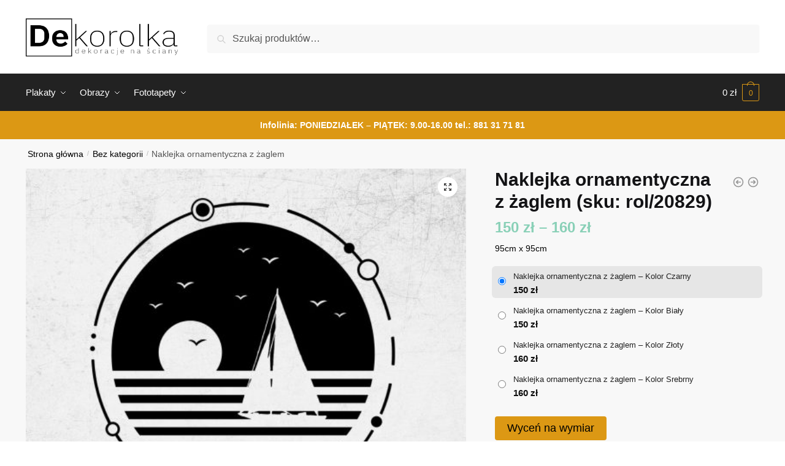

--- FILE ---
content_type: text/html; charset=UTF-8
request_url: https://dekorolka.pl/dekoracja/naklejka-ornamentyczna-z-zaglem/
body_size: 29838
content:
<!doctype html>
<html lang="pl-PL">
<head>
<meta charset="UTF-8">
<meta name="viewport" content="height=device-height, width=device-width, initial-scale=1">
<link rel="profile" href="https://gmpg.org/xfn/11">
<link rel="pingback" href="https://dekorolka.pl/xmlrpc.php">

<meta name='robots' content='index, follow, max-image-preview:large, max-snippet:-1, max-video-preview:-1' />

	<!-- This site is optimized with the Yoast SEO plugin v26.7 - https://yoast.com/wordpress/plugins/seo/ -->
	<title>Naklejka ornamentyczna z żaglem - dekorolka</title>
	<link rel="canonical" href="https://dekorolka.pl/dekoracja/naklejka-ornamentyczna-z-zaglem/" />
	<meta property="og:locale" content="pl_PL" />
	<meta property="og:type" content="article" />
	<meta property="og:title" content="Naklejka ornamentyczna z żaglem - dekorolka" />
	<meta property="og:description" content="95cm x 95cm" />
	<meta property="og:url" content="https://dekorolka.pl/dekoracja/naklejka-ornamentyczna-z-zaglem/" />
	<meta property="og:site_name" content="dekorolka" />
	<meta property="article:modified_time" content="2022-01-10T06:50:12+00:00" />
	<meta name="twitter:card" content="summary_large_image" />
	<script type="application/ld+json" class="yoast-schema-graph">{"@context":"https://schema.org","@graph":[{"@type":"WebPage","@id":"https://dekorolka.pl/dekoracja/naklejka-ornamentyczna-z-zaglem/","url":"https://dekorolka.pl/dekoracja/naklejka-ornamentyczna-z-zaglem/","name":"Naklejka ornamentyczna z żaglem - dekorolka","isPartOf":{"@id":"https://dekorolka.pl/#website"},"primaryImageOfPage":{"@id":"https://dekorolka.pl/dekoracja/naklejka-ornamentyczna-z-zaglem/#primaryimage"},"image":{"@id":"https://dekorolka.pl/dekoracja/naklejka-ornamentyczna-z-zaglem/#primaryimage"},"thumbnailUrl":"https://dekorolka.pl/wp-content/uploads/2022/01/naklejka-orn-naklejka-ornamentyczna-z-zaglem-do-pokoju-dekorolka-pl.jpg","datePublished":"2022-01-10T06:50:07+00:00","dateModified":"2022-01-10T06:50:12+00:00","breadcrumb":{"@id":"https://dekorolka.pl/dekoracja/naklejka-ornamentyczna-z-zaglem/#breadcrumb"},"inLanguage":"pl-PL","potentialAction":[{"@type":"ReadAction","target":["https://dekorolka.pl/dekoracja/naklejka-ornamentyczna-z-zaglem/"]}]},{"@type":"ImageObject","inLanguage":"pl-PL","@id":"https://dekorolka.pl/dekoracja/naklejka-ornamentyczna-z-zaglem/#primaryimage","url":"https://dekorolka.pl/wp-content/uploads/2022/01/naklejka-orn-naklejka-ornamentyczna-z-zaglem-do-pokoju-dekorolka-pl.jpg","contentUrl":"https://dekorolka.pl/wp-content/uploads/2022/01/naklejka-orn-naklejka-ornamentyczna-z-zaglem-do-pokoju-dekorolka-pl.jpg","width":1000,"height":1000,"caption":"Naklejka ornamentyczna z żaglem do pokoju"},{"@type":"BreadcrumbList","@id":"https://dekorolka.pl/dekoracja/naklejka-ornamentyczna-z-zaglem/#breadcrumb","itemListElement":[{"@type":"ListItem","position":1,"name":"Strona główna","item":"https://dekorolka.pl/"},{"@type":"ListItem","position":2,"name":"Sklep z dekoracjami na ściany","item":"https://dekorolka.pl/sklep-z-dekoracjami-na-sciany/"},{"@type":"ListItem","position":3,"name":"Naklejka ornamentyczna z żaglem"}]},{"@type":"WebSite","@id":"https://dekorolka.pl/#website","url":"https://dekorolka.pl/","name":"dekorolka","description":"Dekoracje na ściany - plakaty, obrazy, fototapety i naklejki","publisher":{"@id":"https://dekorolka.pl/#organization"},"potentialAction":[{"@type":"SearchAction","target":{"@type":"EntryPoint","urlTemplate":"https://dekorolka.pl/?s={search_term_string}"},"query-input":{"@type":"PropertyValueSpecification","valueRequired":true,"valueName":"search_term_string"}}],"inLanguage":"pl-PL"},{"@type":"Organization","@id":"https://dekorolka.pl/#organization","name":"dekorolka","url":"https://dekorolka.pl/","logo":{"@type":"ImageObject","inLanguage":"pl-PL","@id":"https://dekorolka.pl/#/schema/logo/image/","url":"https://dekorolka.pl/wp-content/uploads/2020/02/logo-dekorolka1.png","contentUrl":"https://dekorolka.pl/wp-content/uploads/2020/02/logo-dekorolka1.png","width":800,"height":200,"caption":"dekorolka"},"image":{"@id":"https://dekorolka.pl/#/schema/logo/image/"}}]}</script>
	<!-- / Yoast SEO plugin. -->


<link rel='dns-prefetch' href='//www.googletagmanager.com' />
<link rel="alternate" type="application/rss+xml" title="dekorolka &raquo; Kanał z wpisami" href="https://dekorolka.pl/feed/" />
<link rel="alternate" type="application/rss+xml" title="dekorolka &raquo; Kanał z komentarzami" href="https://dekorolka.pl/comments/feed/" />
<link rel="alternate" title="oEmbed (JSON)" type="application/json+oembed" href="https://dekorolka.pl/wp-json/oembed/1.0/embed?url=https%3A%2F%2Fdekorolka.pl%2Fdekoracja%2Fnaklejka-ornamentyczna-z-zaglem%2F" />
<link rel="alternate" title="oEmbed (XML)" type="text/xml+oembed" href="https://dekorolka.pl/wp-json/oembed/1.0/embed?url=https%3A%2F%2Fdekorolka.pl%2Fdekoracja%2Fnaklejka-ornamentyczna-z-zaglem%2F&#038;format=xml" />
<style id='wp-img-auto-sizes-contain-inline-css' type='text/css'>
img:is([sizes=auto i],[sizes^="auto," i]){contain-intrinsic-size:3000px 1500px}
/*# sourceURL=wp-img-auto-sizes-contain-inline-css */
</style>
<style id='wp-emoji-styles-inline-css' type='text/css'>

	img.wp-smiley, img.emoji {
		display: inline !important;
		border: none !important;
		box-shadow: none !important;
		height: 1em !important;
		width: 1em !important;
		margin: 0 0.07em !important;
		vertical-align: -0.1em !important;
		background: none !important;
		padding: 0 !important;
	}
/*# sourceURL=wp-emoji-styles-inline-css */
</style>
<link rel='stylesheet' id='wp-block-library-css' href='https://dekorolka.pl/wp-includes/css/dist/block-library/style.min.css?ver=6.9' type='text/css' media='all' />
<link rel='stylesheet' id='wc-blocks-style-css' href='https://dekorolka.pl/wp-content/plugins/woocommerce/assets/client/blocks/wc-blocks.css?ver=wc-10.4.3' type='text/css' media='all' />
<style id='global-styles-inline-css' type='text/css'>
:root{--wp--preset--aspect-ratio--square: 1;--wp--preset--aspect-ratio--4-3: 4/3;--wp--preset--aspect-ratio--3-4: 3/4;--wp--preset--aspect-ratio--3-2: 3/2;--wp--preset--aspect-ratio--2-3: 2/3;--wp--preset--aspect-ratio--16-9: 16/9;--wp--preset--aspect-ratio--9-16: 9/16;--wp--preset--color--black: #000000;--wp--preset--color--cyan-bluish-gray: #abb8c3;--wp--preset--color--white: #ffffff;--wp--preset--color--pale-pink: #f78da7;--wp--preset--color--vivid-red: #cf2e2e;--wp--preset--color--luminous-vivid-orange: #ff6900;--wp--preset--color--luminous-vivid-amber: #fcb900;--wp--preset--color--light-green-cyan: #7bdcb5;--wp--preset--color--vivid-green-cyan: #00d084;--wp--preset--color--pale-cyan-blue: #8ed1fc;--wp--preset--color--vivid-cyan-blue: #0693e3;--wp--preset--color--vivid-purple: #9b51e0;--wp--preset--gradient--vivid-cyan-blue-to-vivid-purple: linear-gradient(135deg,rgb(6,147,227) 0%,rgb(155,81,224) 100%);--wp--preset--gradient--light-green-cyan-to-vivid-green-cyan: linear-gradient(135deg,rgb(122,220,180) 0%,rgb(0,208,130) 100%);--wp--preset--gradient--luminous-vivid-amber-to-luminous-vivid-orange: linear-gradient(135deg,rgb(252,185,0) 0%,rgb(255,105,0) 100%);--wp--preset--gradient--luminous-vivid-orange-to-vivid-red: linear-gradient(135deg,rgb(255,105,0) 0%,rgb(207,46,46) 100%);--wp--preset--gradient--very-light-gray-to-cyan-bluish-gray: linear-gradient(135deg,rgb(238,238,238) 0%,rgb(169,184,195) 100%);--wp--preset--gradient--cool-to-warm-spectrum: linear-gradient(135deg,rgb(74,234,220) 0%,rgb(151,120,209) 20%,rgb(207,42,186) 40%,rgb(238,44,130) 60%,rgb(251,105,98) 80%,rgb(254,248,76) 100%);--wp--preset--gradient--blush-light-purple: linear-gradient(135deg,rgb(255,206,236) 0%,rgb(152,150,240) 100%);--wp--preset--gradient--blush-bordeaux: linear-gradient(135deg,rgb(254,205,165) 0%,rgb(254,45,45) 50%,rgb(107,0,62) 100%);--wp--preset--gradient--luminous-dusk: linear-gradient(135deg,rgb(255,203,112) 0%,rgb(199,81,192) 50%,rgb(65,88,208) 100%);--wp--preset--gradient--pale-ocean: linear-gradient(135deg,rgb(255,245,203) 0%,rgb(182,227,212) 50%,rgb(51,167,181) 100%);--wp--preset--gradient--electric-grass: linear-gradient(135deg,rgb(202,248,128) 0%,rgb(113,206,126) 100%);--wp--preset--gradient--midnight: linear-gradient(135deg,rgb(2,3,129) 0%,rgb(40,116,252) 100%);--wp--preset--font-size--small: clamp(1rem, 1rem + ((1vw - 0.2rem) * 0.368), 1.2rem);--wp--preset--font-size--medium: clamp(1rem, 1rem + ((1vw - 0.2rem) * 0.92), 1.5rem);--wp--preset--font-size--large: clamp(1.5rem, 1.5rem + ((1vw - 0.2rem) * 0.92), 2rem);--wp--preset--font-size--x-large: clamp(1.5rem, 1.5rem + ((1vw - 0.2rem) * 1.379), 2.25rem);--wp--preset--font-size--x-small: 0.85rem;--wp--preset--font-size--base: clamp(1rem, 1rem + ((1vw - 0.2rem) * 0.46), 1.25rem);--wp--preset--font-size--xx-large: clamp(2rem, 2rem + ((1vw - 0.2rem) * 1.839), 3rem);--wp--preset--font-size--xxx-large: clamp(2.25rem, 2.25rem + ((1vw - 0.2rem) * 3.218), 4rem);--wp--preset--spacing--20: 0.44rem;--wp--preset--spacing--30: 0.67rem;--wp--preset--spacing--40: 1rem;--wp--preset--spacing--50: 1.5rem;--wp--preset--spacing--60: 2.25rem;--wp--preset--spacing--70: 3.38rem;--wp--preset--spacing--80: 5.06rem;--wp--preset--spacing--small: clamp(.25rem, 2.5vw, 0.75rem);--wp--preset--spacing--medium: clamp(1rem, 4vw, 2rem);--wp--preset--spacing--large: clamp(1.25rem, 6vw, 3rem);--wp--preset--spacing--x-large: clamp(3rem, 7vw, 5rem);--wp--preset--spacing--xx-large: clamp(4rem, 9vw, 7rem);--wp--preset--spacing--xxx-large: clamp(5rem, 12vw, 9rem);--wp--preset--spacing--xxxx-large: clamp(6rem, 14vw, 13rem);--wp--preset--shadow--natural: 6px 6px 9px rgba(0, 0, 0, 0.2);--wp--preset--shadow--deep: 12px 12px 50px rgba(0, 0, 0, 0.4);--wp--preset--shadow--sharp: 6px 6px 0px rgba(0, 0, 0, 0.2);--wp--preset--shadow--outlined: 6px 6px 0px -3px rgb(255, 255, 255), 6px 6px rgb(0, 0, 0);--wp--preset--shadow--crisp: 6px 6px 0px rgb(0, 0, 0);--wp--custom--line-height--none: 1;--wp--custom--line-height--tight: 1.1;--wp--custom--line-height--snug: 1.2;--wp--custom--line-height--normal: 1.5;--wp--custom--line-height--relaxed: 1.625;--wp--custom--line-height--loose: 2;--wp--custom--line-height--body: 1.618;}:root { --wp--style--global--content-size: 900px;--wp--style--global--wide-size: 1190px; }:where(body) { margin: 0; }.wp-site-blocks { padding-top: var(--wp--style--root--padding-top); padding-bottom: var(--wp--style--root--padding-bottom); }.has-global-padding { padding-right: var(--wp--style--root--padding-right); padding-left: var(--wp--style--root--padding-left); }.has-global-padding > .alignfull { margin-right: calc(var(--wp--style--root--padding-right) * -1); margin-left: calc(var(--wp--style--root--padding-left) * -1); }.has-global-padding :where(:not(.alignfull.is-layout-flow) > .has-global-padding:not(.wp-block-block, .alignfull)) { padding-right: 0; padding-left: 0; }.has-global-padding :where(:not(.alignfull.is-layout-flow) > .has-global-padding:not(.wp-block-block, .alignfull)) > .alignfull { margin-left: 0; margin-right: 0; }.wp-site-blocks > .alignleft { float: left; margin-right: 2em; }.wp-site-blocks > .alignright { float: right; margin-left: 2em; }.wp-site-blocks > .aligncenter { justify-content: center; margin-left: auto; margin-right: auto; }:where(.wp-site-blocks) > * { margin-block-start: var(--wp--preset--spacing--medium); margin-block-end: 0; }:where(.wp-site-blocks) > :first-child { margin-block-start: 0; }:where(.wp-site-blocks) > :last-child { margin-block-end: 0; }:root { --wp--style--block-gap: var(--wp--preset--spacing--medium); }:root :where(.is-layout-flow) > :first-child{margin-block-start: 0;}:root :where(.is-layout-flow) > :last-child{margin-block-end: 0;}:root :where(.is-layout-flow) > *{margin-block-start: var(--wp--preset--spacing--medium);margin-block-end: 0;}:root :where(.is-layout-constrained) > :first-child{margin-block-start: 0;}:root :where(.is-layout-constrained) > :last-child{margin-block-end: 0;}:root :where(.is-layout-constrained) > *{margin-block-start: var(--wp--preset--spacing--medium);margin-block-end: 0;}:root :where(.is-layout-flex){gap: var(--wp--preset--spacing--medium);}:root :where(.is-layout-grid){gap: var(--wp--preset--spacing--medium);}.is-layout-flow > .alignleft{float: left;margin-inline-start: 0;margin-inline-end: 2em;}.is-layout-flow > .alignright{float: right;margin-inline-start: 2em;margin-inline-end: 0;}.is-layout-flow > .aligncenter{margin-left: auto !important;margin-right: auto !important;}.is-layout-constrained > .alignleft{float: left;margin-inline-start: 0;margin-inline-end: 2em;}.is-layout-constrained > .alignright{float: right;margin-inline-start: 2em;margin-inline-end: 0;}.is-layout-constrained > .aligncenter{margin-left: auto !important;margin-right: auto !important;}.is-layout-constrained > :where(:not(.alignleft):not(.alignright):not(.alignfull)){max-width: var(--wp--style--global--content-size);margin-left: auto !important;margin-right: auto !important;}.is-layout-constrained > .alignwide{max-width: var(--wp--style--global--wide-size);}body .is-layout-flex{display: flex;}.is-layout-flex{flex-wrap: wrap;align-items: center;}.is-layout-flex > :is(*, div){margin: 0;}body .is-layout-grid{display: grid;}.is-layout-grid > :is(*, div){margin: 0;}body{font-family: var(--wp--preset--font-family--primary);--wp--style--root--padding-top: 0;--wp--style--root--padding-right: var(--wp--preset--spacing--medium);--wp--style--root--padding-bottom: 0;--wp--style--root--padding-left: var(--wp--preset--spacing--medium);}a:where(:not(.wp-element-button)){text-decoration: false;}:root :where(.wp-element-button, .wp-block-button__link){background-color: #32373c;border-width: 0;color: #fff;font-family: inherit;font-size: inherit;font-style: inherit;font-weight: inherit;letter-spacing: inherit;line-height: inherit;padding-top: calc(0.667em + 2px);padding-right: calc(1.333em + 2px);padding-bottom: calc(0.667em + 2px);padding-left: calc(1.333em + 2px);text-decoration: none;text-transform: inherit;}.has-black-color{color: var(--wp--preset--color--black) !important;}.has-cyan-bluish-gray-color{color: var(--wp--preset--color--cyan-bluish-gray) !important;}.has-white-color{color: var(--wp--preset--color--white) !important;}.has-pale-pink-color{color: var(--wp--preset--color--pale-pink) !important;}.has-vivid-red-color{color: var(--wp--preset--color--vivid-red) !important;}.has-luminous-vivid-orange-color{color: var(--wp--preset--color--luminous-vivid-orange) !important;}.has-luminous-vivid-amber-color{color: var(--wp--preset--color--luminous-vivid-amber) !important;}.has-light-green-cyan-color{color: var(--wp--preset--color--light-green-cyan) !important;}.has-vivid-green-cyan-color{color: var(--wp--preset--color--vivid-green-cyan) !important;}.has-pale-cyan-blue-color{color: var(--wp--preset--color--pale-cyan-blue) !important;}.has-vivid-cyan-blue-color{color: var(--wp--preset--color--vivid-cyan-blue) !important;}.has-vivid-purple-color{color: var(--wp--preset--color--vivid-purple) !important;}.has-black-background-color{background-color: var(--wp--preset--color--black) !important;}.has-cyan-bluish-gray-background-color{background-color: var(--wp--preset--color--cyan-bluish-gray) !important;}.has-white-background-color{background-color: var(--wp--preset--color--white) !important;}.has-pale-pink-background-color{background-color: var(--wp--preset--color--pale-pink) !important;}.has-vivid-red-background-color{background-color: var(--wp--preset--color--vivid-red) !important;}.has-luminous-vivid-orange-background-color{background-color: var(--wp--preset--color--luminous-vivid-orange) !important;}.has-luminous-vivid-amber-background-color{background-color: var(--wp--preset--color--luminous-vivid-amber) !important;}.has-light-green-cyan-background-color{background-color: var(--wp--preset--color--light-green-cyan) !important;}.has-vivid-green-cyan-background-color{background-color: var(--wp--preset--color--vivid-green-cyan) !important;}.has-pale-cyan-blue-background-color{background-color: var(--wp--preset--color--pale-cyan-blue) !important;}.has-vivid-cyan-blue-background-color{background-color: var(--wp--preset--color--vivid-cyan-blue) !important;}.has-vivid-purple-background-color{background-color: var(--wp--preset--color--vivid-purple) !important;}.has-black-border-color{border-color: var(--wp--preset--color--black) !important;}.has-cyan-bluish-gray-border-color{border-color: var(--wp--preset--color--cyan-bluish-gray) !important;}.has-white-border-color{border-color: var(--wp--preset--color--white) !important;}.has-pale-pink-border-color{border-color: var(--wp--preset--color--pale-pink) !important;}.has-vivid-red-border-color{border-color: var(--wp--preset--color--vivid-red) !important;}.has-luminous-vivid-orange-border-color{border-color: var(--wp--preset--color--luminous-vivid-orange) !important;}.has-luminous-vivid-amber-border-color{border-color: var(--wp--preset--color--luminous-vivid-amber) !important;}.has-light-green-cyan-border-color{border-color: var(--wp--preset--color--light-green-cyan) !important;}.has-vivid-green-cyan-border-color{border-color: var(--wp--preset--color--vivid-green-cyan) !important;}.has-pale-cyan-blue-border-color{border-color: var(--wp--preset--color--pale-cyan-blue) !important;}.has-vivid-cyan-blue-border-color{border-color: var(--wp--preset--color--vivid-cyan-blue) !important;}.has-vivid-purple-border-color{border-color: var(--wp--preset--color--vivid-purple) !important;}.has-vivid-cyan-blue-to-vivid-purple-gradient-background{background: var(--wp--preset--gradient--vivid-cyan-blue-to-vivid-purple) !important;}.has-light-green-cyan-to-vivid-green-cyan-gradient-background{background: var(--wp--preset--gradient--light-green-cyan-to-vivid-green-cyan) !important;}.has-luminous-vivid-amber-to-luminous-vivid-orange-gradient-background{background: var(--wp--preset--gradient--luminous-vivid-amber-to-luminous-vivid-orange) !important;}.has-luminous-vivid-orange-to-vivid-red-gradient-background{background: var(--wp--preset--gradient--luminous-vivid-orange-to-vivid-red) !important;}.has-very-light-gray-to-cyan-bluish-gray-gradient-background{background: var(--wp--preset--gradient--very-light-gray-to-cyan-bluish-gray) !important;}.has-cool-to-warm-spectrum-gradient-background{background: var(--wp--preset--gradient--cool-to-warm-spectrum) !important;}.has-blush-light-purple-gradient-background{background: var(--wp--preset--gradient--blush-light-purple) !important;}.has-blush-bordeaux-gradient-background{background: var(--wp--preset--gradient--blush-bordeaux) !important;}.has-luminous-dusk-gradient-background{background: var(--wp--preset--gradient--luminous-dusk) !important;}.has-pale-ocean-gradient-background{background: var(--wp--preset--gradient--pale-ocean) !important;}.has-electric-grass-gradient-background{background: var(--wp--preset--gradient--electric-grass) !important;}.has-midnight-gradient-background{background: var(--wp--preset--gradient--midnight) !important;}.has-small-font-size{font-size: var(--wp--preset--font-size--small) !important;}.has-medium-font-size{font-size: var(--wp--preset--font-size--medium) !important;}.has-large-font-size{font-size: var(--wp--preset--font-size--large) !important;}.has-x-large-font-size{font-size: var(--wp--preset--font-size--x-large) !important;}.has-x-small-font-size{font-size: var(--wp--preset--font-size--x-small) !important;}.has-base-font-size{font-size: var(--wp--preset--font-size--base) !important;}.has-xx-large-font-size{font-size: var(--wp--preset--font-size--xx-large) !important;}.has-xxx-large-font-size{font-size: var(--wp--preset--font-size--xxx-large) !important;}
/*# sourceURL=global-styles-inline-css */
</style>

<link rel='stylesheet' id='smart-search-css' href='https://dekorolka.pl/wp-content/plugins/smart-woocommerce-search/assets/dist/css/general.css?ver=2.15.0' type='text/css' media='all' />
<style id='smart-search-inline-css' type='text/css'>
.widget_search .smart-search-suggestions .smart-search-post-icon{width:50px;}.wp-block-search.sws-search-block-default .smart-search-suggestions .smart-search-post-icon{width:50px;}.widget_product_search .smart-search-suggestions .smart-search-post-icon{width:50px;}.wp-block-search.sws-search-block-product .smart-search-suggestions .smart-search-post-icon{width:50px;}
/*# sourceURL=smart-search-inline-css */
</style>
<link rel='stylesheet' id='photoswipe-css' href='https://dekorolka.pl/wp-content/plugins/woocommerce/assets/css/photoswipe/photoswipe.min.css?ver=10.4.3' type='text/css' media='all' />
<link rel='stylesheet' id='photoswipe-default-skin-css' href='https://dekorolka.pl/wp-content/plugins/woocommerce/assets/css/photoswipe/default-skin/default-skin.min.css?ver=10.4.3' type='text/css' media='all' />
<style id='woocommerce-inline-inline-css' type='text/css'>
.woocommerce form .form-row .required { visibility: visible; }
/*# sourceURL=woocommerce-inline-inline-css */
</style>
<link rel='stylesheet' id='shoptimizer-style-css' href='https://dekorolka.pl/wp-content/themes/shoptimizer/style.css?ver=2.7.5' type='text/css' media='all' />
<link rel='stylesheet' id='shoptimizer-child-style-css' href='https://dekorolka.pl/wp-content/themes/shoptimizer-child-theme/style.css?ver=1.1.0' type='text/css' media='all' />
<link rel='stylesheet' id='shoptimizer-main-min-css' href='https://dekorolka.pl/wp-content/themes/shoptimizer/assets/css/main/main.min.css?ver=2.7.5' type='text/css' media='all' />
<link rel='stylesheet' id='shoptimizer-modal-min-css' href='https://dekorolka.pl/wp-content/themes/shoptimizer/assets/css/main/modal.min.css?ver=2.7.5' type='text/css' media='all' />
<link rel='stylesheet' id='shoptimizer-product-min-css' href='https://dekorolka.pl/wp-content/themes/shoptimizer/assets/css/main/product.min.css?ver=2.7.5' type='text/css' media='all' />
<link rel='stylesheet' id='shoptimizer-dynamic-style-css' href='https://dekorolka.pl/wp-content/themes/shoptimizer/assets/css/main/dynamic.css?ver=2.7.5' type='text/css' media='all' />
<link rel='stylesheet' id='shoptimizer-blocks-min-css' href='https://dekorolka.pl/wp-content/themes/shoptimizer/assets/css/main/blocks.min.css?ver=2.7.5' type='text/css' media='all' />
<link rel='stylesheet' id='shoptimizer-woocommerce-min-css' href='https://dekorolka.pl/wp-content/themes/shoptimizer/assets/css/main/woocommerce.min.css?ver=2.7.5' type='text/css' media='all' />
<link rel='stylesheet' id='select2-css' href='https://dekorolka.pl/wp-content/plugins/woocommerce/assets/css/select2.css?ver=10.4.3' type='text/css' media='all' />
<link rel='stylesheet' id='woovr-frontend-css' href='https://dekorolka.pl/wp-content/plugins/wpc-variations-radio-buttons/assets/css/frontend.css?ver=3.6.1' type='text/css' media='all' />
<script type="text/javascript" src="https://dekorolka.pl/wp-includes/js/jquery/jquery.min.js?ver=3.7.1" id="jquery-core-js"></script>
<script type="text/javascript" src="https://dekorolka.pl/wp-includes/js/jquery/jquery-migrate.min.js?ver=3.4.1" id="jquery-migrate-js"></script>
<script type="text/javascript" src="https://dekorolka.pl/wp-content/plugins/woocommerce/assets/js/jquery-blockui/jquery.blockUI.min.js?ver=2.7.0-wc.10.4.3" id="wc-jquery-blockui-js" data-wp-strategy="defer"></script>
<script type="text/javascript" id="wc-add-to-cart-js-extra">
/* <![CDATA[ */
var wc_add_to_cart_params = {"ajax_url":"/wp-admin/admin-ajax.php","wc_ajax_url":"/?wc-ajax=%%endpoint%%","i18n_view_cart":"Zobacz koszyk","cart_url":"https://dekorolka.pl/koszyk/","is_cart":"","cart_redirect_after_add":"no"};
//# sourceURL=wc-add-to-cart-js-extra
/* ]]> */
</script>
<script type="text/javascript" src="https://dekorolka.pl/wp-content/plugins/woocommerce/assets/js/frontend/add-to-cart.min.js?ver=10.4.3" id="wc-add-to-cart-js" defer="defer" data-wp-strategy="defer"></script>
<script type="text/javascript" src="https://dekorolka.pl/wp-content/plugins/woocommerce/assets/js/zoom/jquery.zoom.min.js?ver=1.7.21-wc.10.4.3" id="wc-zoom-js" defer="defer" data-wp-strategy="defer"></script>
<script type="text/javascript" src="https://dekorolka.pl/wp-content/plugins/woocommerce/assets/js/flexslider/jquery.flexslider.min.js?ver=2.7.2-wc.10.4.3" id="wc-flexslider-js" defer="defer" data-wp-strategy="defer"></script>
<script type="text/javascript" src="https://dekorolka.pl/wp-content/plugins/woocommerce/assets/js/photoswipe/photoswipe.min.js?ver=4.1.1-wc.10.4.3" id="wc-photoswipe-js" defer="defer" data-wp-strategy="defer"></script>
<script type="text/javascript" src="https://dekorolka.pl/wp-content/plugins/woocommerce/assets/js/photoswipe/photoswipe-ui-default.min.js?ver=4.1.1-wc.10.4.3" id="wc-photoswipe-ui-default-js" defer="defer" data-wp-strategy="defer"></script>
<script type="text/javascript" id="wc-single-product-js-extra">
/* <![CDATA[ */
var wc_single_product_params = {"i18n_required_rating_text":"Prosz\u0119 wybra\u0107 ocen\u0119","i18n_rating_options":["1 z 5 gwiazdek","2 z 5 gwiazdek","3 z 5 gwiazdek","4 z 5 gwiazdek","5 z 5 gwiazdek"],"i18n_product_gallery_trigger_text":"Wy\u015bwietl pe\u0142noekranow\u0105 galeri\u0119 obrazk\u00f3w","review_rating_required":"yes","flexslider":{"rtl":false,"animation":"slide","smoothHeight":true,"directionNav":true,"controlNav":"thumbnails","slideshow":false,"animationSpeed":500,"animationLoop":false,"allowOneSlide":false},"zoom_enabled":"1","zoom_options":[],"photoswipe_enabled":"1","photoswipe_options":{"shareEl":false,"closeOnScroll":false,"history":false,"hideAnimationDuration":0,"showAnimationDuration":0},"flexslider_enabled":"1"};
//# sourceURL=wc-single-product-js-extra
/* ]]> */
</script>
<script type="text/javascript" src="https://dekorolka.pl/wp-content/plugins/woocommerce/assets/js/frontend/single-product.min.js?ver=10.4.3" id="wc-single-product-js" defer="defer" data-wp-strategy="defer"></script>
<script type="text/javascript" src="https://dekorolka.pl/wp-content/plugins/woocommerce/assets/js/js-cookie/js.cookie.min.js?ver=2.1.4-wc.10.4.3" id="wc-js-cookie-js" data-wp-strategy="defer"></script>

<!-- Fragment znacznika Google (gtag.js) dodany przez Site Kit -->
<!-- Fragment Google Analytics dodany przez Site Kit -->
<script type="text/javascript" src="https://www.googletagmanager.com/gtag/js?id=GT-5TWW9N2W" id="google_gtagjs-js" async></script>
<script type="text/javascript" id="google_gtagjs-js-after">
/* <![CDATA[ */
window.dataLayer = window.dataLayer || [];function gtag(){dataLayer.push(arguments);}
gtag("set","linker",{"domains":["dekorolka.pl"]});
gtag("js", new Date());
gtag("set", "developer_id.dZTNiMT", true);
gtag("config", "GT-5TWW9N2W");
 window._googlesitekit = window._googlesitekit || {}; window._googlesitekit.throttledEvents = []; window._googlesitekit.gtagEvent = (name, data) => { var key = JSON.stringify( { name, data } ); if ( !! window._googlesitekit.throttledEvents[ key ] ) { return; } window._googlesitekit.throttledEvents[ key ] = true; setTimeout( () => { delete window._googlesitekit.throttledEvents[ key ]; }, 5 ); gtag( "event", name, { ...data, event_source: "site-kit" } ); }; 
//# sourceURL=google_gtagjs-js-after
/* ]]> */
</script>
<script type="text/javascript" src="https://dekorolka.pl/wp-content/plugins/woocommerce/assets/js/select2/select2.full.min.js?ver=4.0.3-wc.10.4.3" id="wc-select2-js" defer="defer" data-wp-strategy="defer"></script>
<link rel="https://api.w.org/" href="https://dekorolka.pl/wp-json/" /><link rel="alternate" title="JSON" type="application/json" href="https://dekorolka.pl/wp-json/wp/v2/product/266002" /><link rel="EditURI" type="application/rsd+xml" title="RSD" href="https://dekorolka.pl/xmlrpc.php?rsd" />
<meta name="generator" content="WordPress 6.9" />
<meta name="generator" content="WooCommerce 10.4.3" />
<link rel='shortlink' href='https://dekorolka.pl/?p=266002' />
<meta name="generator" content="Site Kit by Google 1.170.0" />
	<noscript><style>.woocommerce-product-gallery{ opacity: 1 !important; }</style></noscript>
	<meta name="generator" content="Elementor 3.24.3; features: additional_custom_breakpoints; settings: css_print_method-external, google_font-enabled, font_display-auto">
<style type="text/css">.recentcomments a{display:inline !important;padding:0 !important;margin:0 !important;}</style>			<style>
				.e-con.e-parent:nth-of-type(n+4):not(.e-lazyloaded):not(.e-no-lazyload),
				.e-con.e-parent:nth-of-type(n+4):not(.e-lazyloaded):not(.e-no-lazyload) * {
					background-image: none !important;
				}
				@media screen and (max-height: 1024px) {
					.e-con.e-parent:nth-of-type(n+3):not(.e-lazyloaded):not(.e-no-lazyload),
					.e-con.e-parent:nth-of-type(n+3):not(.e-lazyloaded):not(.e-no-lazyload) * {
						background-image: none !important;
					}
				}
				@media screen and (max-height: 640px) {
					.e-con.e-parent:nth-of-type(n+2):not(.e-lazyloaded):not(.e-no-lazyload),
					.e-con.e-parent:nth-of-type(n+2):not(.e-lazyloaded):not(.e-no-lazyload) * {
						background-image: none !important;
					}
				}
			</style>
			<link rel="icon" href="https://dekorolka.pl/wp-content/uploads/2020/02/cropped-fav-32x32.png" sizes="32x32" />
<link rel="icon" href="https://dekorolka.pl/wp-content/uploads/2020/02/cropped-fav-192x192.png" sizes="192x192" />
<link rel="apple-touch-icon" href="https://dekorolka.pl/wp-content/uploads/2020/02/cropped-fav-180x180.png" />
<meta name="msapplication-TileImage" content="https://dekorolka.pl/wp-content/uploads/2020/02/cropped-fav-270x270.png" />
		<style type="text/css" id="wp-custom-css">
			#text-3 a{color:#fff;text-decoration:none;}
.woocommerce-products-header.description-exists.image-exists{display:none;}
#global-top-bar-xmas {
  width: 100%;
  background: #C4161C;
  color: #ffffff;
  text-align: center;
  padding: 10px 15px;
  font-size: 14px;
  font-weight: 600;
  z-index: 999999;
}

#global-top-bar-xmas .promo {
  background: #ffffff;
  color: #000000;
  padding: 4px 8px;
  border-radius: 4px;
  margin-left: 6px;
}
		</style>
		<style id="kirki-inline-styles">.site-header .custom-logo-link img{height:62px;}.is_stuck .logo-mark{width:60px;}.is_stuck .primary-navigation.with-logo .menu-primary-menu-container{margin-left:60px;}.price ins, .summary .yith-wcwl-add-to-wishlist a:before, .site .commercekit-wishlist a i:before, .commercekit-wishlist-table .price, .commercekit-wishlist-table .price ins, .commercekit-ajs-product-price, .commercekit-ajs-product-price ins, .widget-area .widget.widget_categories a:hover, #secondary .widget ul li a:hover, #secondary.widget-area .widget li.chosen a, .widget-area .widget a:hover, #secondary .widget_recent_comments ul li a:hover, .woocommerce-pagination .page-numbers li .page-numbers.current, div.product p.price, body:not(.mobile-toggled) .main-navigation ul.menu li.full-width.menu-item-has-children ul li.highlight > a, body:not(.mobile-toggled) .main-navigation ul.menu li.full-width.menu-item-has-children ul li.highlight > a:hover, #secondary .widget ins span.amount, #secondary .widget ins span.amount span, .search-results article h2 a:hover{color:#dc9814;}.spinner > div, .widget_price_filter .ui-slider .ui-slider-range, .widget_price_filter .ui-slider .ui-slider-handle, #page .woocommerce-tabs ul.tabs li span, #secondary.widget-area .widget .tagcloud a:hover, .widget-area .widget.widget_product_tag_cloud a:hover, footer .mc4wp-form input[type="submit"], #payment .payment_methods li.woocommerce-PaymentMethod > input[type=radio]:first-child:checked + label:before, #payment .payment_methods li.wc_payment_method > input[type=radio]:first-child:checked + label:before, #shipping_method > li > input[type=radio]:first-child:checked + label:before, ul#shipping_method li:only-child label:before, .image-border .elementor-image:after, ul.products li.product .yith-wcwl-wishlistexistsbrowse a:before, ul.products li.product .yith-wcwl-wishlistaddedbrowse a:before, ul.products li.product .yith-wcwl-add-button a:before, .summary .yith-wcwl-add-to-wishlist a:before, li.product .commercekit-wishlist a em.cg-wishlist-t:before, li.product .commercekit-wishlist a em.cg-wishlist:before, .site .commercekit-wishlist a i:before, .summary .commercekit-wishlist a i.cg-wishlist-t:before, #page .woocommerce-tabs ul.tabs li a span, .commercekit-atc-tab-links li a span, .main-navigation ul li a span strong, .widget_layered_nav ul.woocommerce-widget-layered-nav-list li.chosen:before{background-color:#dc9814;}.woocommerce-tabs .tabs li a::after, .commercekit-atc-tab-links li a:after{border-color:#dc9814;}a{color:#2c2d33;}a:hover{color:#222222;}body{background-color:#fff;}.col-full.topbar-wrapper{background-color:#fff;border-bottom-color:#eee;}.top-bar, .top-bar a{color:#323232;}body:not(.header-4) .site-header, .header-4-container{background-color:#fff;}.fa.menu-item, .ri.menu-item{border-left-color:#eee;}.header-4 .search-trigger span{border-right-color:#eee;}.header-widget-region{background-color:#dc9814;}.header-widget-region, .header-widget-region a{color:#fff;}.button, .button:hover, .message-inner a.button, .wc-proceed-to-checkout a.button, .wc-proceed-to-checkout .checkout-button.button:hover, .commercekit-wishlist-table button, input[type=submit], ul.products li.product .button, ul.products li.product .added_to_cart, ul.wc-block-grid__products .wp-block-button__link, ul.wc-block-grid__products .wp-block-button__link:hover, .site .widget_shopping_cart a.button.checkout, .woocommerce #respond input#submit.alt, .main-navigation ul.menu ul li a.button, .main-navigation ul.menu ul li a.button:hover, body .main-navigation ul.menu li.menu-item-has-children.full-width > .sub-menu-wrapper li a.button:hover, .main-navigation ul.menu li.menu-item-has-children.full-width > .sub-menu-wrapper li:hover a.added_to_cart, .site div.wpforms-container-full .wpforms-form button[type=submit], .product .cart .single_add_to_cart_button, .woocommerce-cart p.return-to-shop a, .elementor-row .feature p a, .image-feature figcaption span, .wp-element-button.wc-block-cart__submit-button, .wp-element-button.wc-block-components-button.wc-block-components-checkout-place-order-button{color:#fff;}.single-product div.product form.cart .button.added::before, #payment .place-order .button:before, .cart-collaterals .checkout-button:before, .widget_shopping_cart .buttons .checkout:before{background-color:#fff;}.button, input[type=submit], ul.products li.product .button, .commercekit-wishlist-table button, .woocommerce #respond input#submit.alt, .product .cart .single_add_to_cart_button, .widget_shopping_cart a.button.checkout, .main-navigation ul.menu li.menu-item-has-children.full-width > .sub-menu-wrapper li a.added_to_cart, .site div.wpforms-container-full .wpforms-form button[type=submit], ul.products li.product .added_to_cart, ul.wc-block-grid__products .wp-block-button__link, .woocommerce-cart p.return-to-shop a, .elementor-row .feature a, .image-feature figcaption span, .wp-element-button.wc-block-cart__submit-button, .wp-element-button.wc-block-components-button.wc-block-components-checkout-place-order-button{background-color:#89d0b7;}.widget_shopping_cart a.button.checkout{border-color:#89d0b7;}.button:hover, [type="submit"]:hover, .commercekit-wishlist-table button:hover, ul.products li.product .button:hover, #place_order[type="submit"]:hover, body .woocommerce #respond input#submit.alt:hover, .product .cart .single_add_to_cart_button:hover, .main-navigation ul.menu li.menu-item-has-children.full-width > .sub-menu-wrapper li a.added_to_cart:hover, .site div.wpforms-container-full .wpforms-form button[type=submit]:hover, .site div.wpforms-container-full .wpforms-form button[type=submit]:focus, ul.products li.product .added_to_cart:hover, ul.wc-block-grid__products .wp-block-button__link:hover, .widget_shopping_cart a.button.checkout:hover, .woocommerce-cart p.return-to-shop a:hover, .wp-element-button.wc-block-cart__submit-button:hover, .wp-element-button.wc-block-components-button.wc-block-components-checkout-place-order-button:hover{background-color:#89d0b7;}.widget_shopping_cart a.button.checkout:hover{border-color:#89d0b7;}.onsale, .product-label, .wc-block-grid__product-onsale{background-color:#3bb54a;color:#fff;}.content-area .summary .onsale{color:#3bb54a;}.summary .product-label:before, .product-details-wrapper .product-label:before{border-right-color:#3bb54a;}.entry-content .testimonial-entry-title:after, .cart-summary .widget li strong::before, p.stars.selected a.active::before, p.stars:hover a::before, p.stars.selected a:not(.active)::before{color:#89d0b7;}.star-rating > span:before{background-color:#89d0b7;}header.woocommerce-products-header, .shoptimizer-category-banner{background-color:#efeee3;}.term-description p, .term-description a, .term-description a:hover, .shoptimizer-category-banner h1, .shoptimizer-category-banner .taxonomy-description p{color:#222;}.single-product .site-content .col-full{background-color:#f8f8f8;}.call-back-feature a{background-color:#dc9814;}.call-back-feature a, .site-content div.call-back-feature a:hover{color:#fff;}ul.checkout-bar:before, .woocommerce-checkout .checkout-bar li.active:after, ul.checkout-bar li.visited:after{background-color:#3bb54a;}.below-content .widget .ri{color:#999;}.below-content .widget svg{stroke:#999;}footer.site-footer, footer.copyright{background-color:#111;color:#ccc;}.site footer.site-footer .widget .widget-title, .site-footer .widget.widget_block h2{color:#fff;}footer.site-footer a:not(.button), footer.copyright a{color:#999;}footer.site-footer a:not(.button):hover, footer.copyright a:hover{color:#fff;}footer.site-footer li a:after{border-color:#fff;}.top-bar{font-size:14px;}.menu-primary-menu-container > ul > li > a span:before{border-color:#ffffff;}.secondary-navigation .menu a, .ri.menu-item:before, .fa.menu-item:before{color:#404040;}.secondary-navigation .icon-wrapper svg{stroke:#404040;}.site-header-cart a.cart-contents .count, .site-header-cart a.cart-contents .count:after{border-color:#dc9814;}.site-header-cart a.cart-contents .count, .shoptimizer-cart-icon i{color:#dc9814;}.site-header-cart a.cart-contents:hover .count, .site-header-cart a.cart-contents:hover .count{background-color:#dc9814;}.site-header-cart .cart-contents{color:#fff;}.header-widget-region .widget{padding-top:12px;padding-bottom:12px;}.site .header-widget-region p, .site .header-widget-region li{font-size:14px;}.col-full, .single-product .site-content .shoptimizer-sticky-add-to-cart .col-full, body .woocommerce-message, .single-product .site-content .commercekit-sticky-add-to-cart .col-full, .wc-block-components-notice-banner{max-width:1200px;}.product-details-wrapper, .single-product .woocommerce-Tabs-panel, .single-product .archive-header .woocommerce-breadcrumb, .plp-below.archive.woocommerce .archive-header .woocommerce-breadcrumb, .related.products, .site-content #sspotReviews:not([data-shortcode="1"]), .upsells.products, .composite_summary, .composite_wrap, .wc-prl-recommendations, .yith-wfbt-section.woocommerce{max-width:calc(1200px + 5.2325em);}.main-navigation ul li.menu-item-has-children.full-width .container, .single-product .woocommerce-error{max-width:1200px;}.below-content .col-full, footer .col-full{max-width:calc(1200px + 40px);}#secondary{width:17%;}.content-area{width:76%;}body, button, input, select, option, textarea, h6{font-family:sans-serif;}.menu-primary-menu-container > ul > li > a, .site-header-cart .cart-contents{font-family:sans-serif;font-size:15px;letter-spacing:0px;}.main-navigation ul.menu ul li > a, .main-navigation ul.nav-menu ul li > a, .main-navigation ul.menu ul li.nolink{font-family:sans-serif;}.main-navigation ul.menu li.menu-item-has-children.full-width > .sub-menu-wrapper li.menu-item-has-children > a, .main-navigation ul.menu li.menu-item-has-children.full-width > .sub-menu-wrapper li.heading > a, .main-navigation ul.menu li.menu-item-has-children.full-width > .sub-menu-wrapper li.nolink > span{font-family:sans-serif;font-size:15px;font-weight:600;letter-spacing:0px;color:#111;}.entry-content{font-family:sans-serif;}h1{font-family:sans-serif;}h2{font-family:sans-serif;}h3{font-family:sans-serif;}h4{font-family:sans-serif;}h5{font-family:sans-serif;}blockquote p{font-family:sans-serif;}.widget .widget-title, .widget .widgettitle, .widget.widget_block h2{font-family:sans-serif;font-size:15px;font-weight:600;}body.single-post h1{font-family:sans-serif;}.term-description, .shoptimizer-category-banner .taxonomy-description{font-family:sans-serif;}.content-area ul.products li.product .woocommerce-loop-product__title, .content-area ul.products li.product h2, ul.products li.product .woocommerce-loop-product__title, ul.products li.product .woocommerce-loop-product__title, .main-navigation ul.menu ul li.product .woocommerce-loop-product__title a, .wc-block-grid__product .wc-block-grid__product-title{font-family:sans-serif;font-size:15px;font-weight:600;}.summary h1{font-family:sans-serif;font-weight:600;}body .woocommerce #respond input#submit.alt, body .woocommerce a.button.alt, body .woocommerce button.button.alt, body .woocommerce input.button.alt, .product .cart .single_add_to_cart_button, .shoptimizer-sticky-add-to-cart__content-button a.button, .widget_shopping_cart a.button.checkout, #cgkit-tab-commercekit-sticky-atc-title button, #cgkit-mobile-commercekit-sticky-atc button{font-family:sans-serif;font-weight:600;letter-spacing:0px;text-transform:none;}@media (max-width: 992px){.main-header, .site-branding{height:70px;}.main-header .site-header-cart{top:calc(-14px + 70px / 2);}.sticky-m .mobile-filter, .sticky-m #cgkitpf-horizontal{top:70px;}.sticky-m .commercekit-atc-sticky-tabs{top:calc(70px - 1px);}.m-search-bh.sticky-m .commercekit-atc-sticky-tabs, .m-search-toggled.sticky-m .commercekit-atc-sticky-tabs{top:calc(70px + 60px - 1px);}.m-search-bh.sticky-m .mobile-filter, .m-search-toggled.sticky-m .mobile-filter, .m-search-bh.sticky-m #cgkitpf-horizontal, .m-search-toggled.sticky-m #cgkitpf-horizontal{top:calc(70px + 60px);}.sticky-m .cg-layout-vertical-scroll .cg-thumb-swiper{top:calc(70px + 10px);}body.theme-shoptimizer .site-header .custom-logo-link img, body.wp-custom-logo .site-header .custom-logo-link img{height:22px;}.m-search-bh .site-search, .m-search-toggled .site-search, .site-branding button.menu-toggle, .site-branding button.menu-toggle:hover{background-color:#fff;}.menu-toggle .bar, .site-header-cart a.cart-contents:hover .count{background-color:#111;}.menu-toggle .bar-text, .menu-toggle:hover .bar-text, .site-header-cart a.cart-contents .count{color:#111;}.mobile-search-toggle svg, .shoptimizer-myaccount svg{stroke:#111;}.site-header-cart a.cart-contents:hover .count{background-color:#dc9814;}.site-header-cart a.cart-contents:not(:hover) .count{color:#dc9814;}.shoptimizer-cart-icon svg{stroke:#dc9814;}.site-header .site-header-cart a.cart-contents .count, .site-header-cart a.cart-contents .count:after{border-color:#dc9814;}.col-full-nav{background-color:#fff;}.main-navigation ul li a, body .main-navigation ul.menu > li.menu-item-has-children > span.caret::after, .main-navigation .woocommerce-loop-product__title, .main-navigation ul.menu li.product, body .main-navigation ul.menu li.menu-item-has-children.full-width>.sub-menu-wrapper li h6 a, body .main-navigation ul.menu li.menu-item-has-children.full-width>.sub-menu-wrapper li h6 a:hover, .main-navigation ul.products li.product .price, body .main-navigation ul.menu li.menu-item-has-children li.menu-item-has-children span.caret, body.mobile-toggled .main-navigation ul.menu li.menu-item-has-children.full-width > .sub-menu-wrapper li p.product__categories a, body.mobile-toggled ul.products li.product p.product__categories a, body li.menu-item-product p.product__categories, main-navigation ul.menu li.menu-item-has-children.full-width > .sub-menu-wrapper li.menu-item-has-children > a, .main-navigation ul.menu li.menu-item-has-children.full-width > .sub-menu-wrapper li.heading > a, .mobile-extra, .mobile-extra h4, .mobile-extra a:not(.button){color:#222;}.main-navigation ul.menu li.menu-item-has-children span.caret::after{background-color:#222;}.main-navigation ul.menu > li.menu-item-has-children.dropdown-open > .sub-menu-wrapper{border-bottom-color:#eee;}}@media (min-width: 993px){.col-full-nav{background-color:#222;}.col-full.main-header{padding-top:30px;padding-bottom:25px;}.menu-primary-menu-container > ul > li > a, .site-header-cart, .logo-mark{line-height:60px;}.site-header-cart, .menu-primary-menu-container > ul > li.menu-button{height:60px;}.menu-primary-menu-container > ul > li > a{color:#fff;}.main-navigation ul.menu > li.menu-item-has-children > a::after{background-color:#fff;}.menu-primary-menu-container > ul.menu:hover > li > a{opacity:0.65;}.main-navigation ul.menu ul.sub-menu{background-color:#fff;}.main-navigation ul.menu ul li a, .main-navigation ul.nav-menu ul li a{color:#323232;}.main-navigation ul.menu ul a:hover{color:#89d0b7;}.shoptimizer-cart-icon svg{stroke:#dc9814;}.site-header-cart a.cart-contents:hover .count{color:#ffffff;}body.header-4:not(.full-width-header) .header-4-inner, .summary form.cart.commercekit_sticky-atc .commercekit-pdp-sticky-inner, .commercekit-atc-sticky-tabs ul.commercekit-atc-tab-links, .h-ckit-filters.no-woocommerce-sidebar .commercekit-product-filters{max-width:1200px;}}@media (min-width: 992px){.top-bar .textwidget{padding-top:10px;padding-bottom:10px;}}</style>
</head>

<body class="wp-singular product-template-default single single-product postid-266002 wp-custom-logo wp-theme-shoptimizer wp-child-theme-shoptimizer-child-theme theme-shoptimizer woocommerce woocommerce-page woocommerce-no-js sticky-m sticky-d m-grid-1 pdp-full left-archives-sidebar left-post-sidebar right-page-sidebar wc-active product-align-center elementor-default elementor-kit-202506">


<div class="mobile-menu close-drawer">
				<span aria-hidden="true">
					<svg xmlns="http://www.w3.org/2000/svg" fill="none" viewBox="0 0 24 24" stroke="currentColor" stroke-width="1.5"><path stroke-linecap="round" stroke-linejoin="round" d="M6 18L18 6M6 6l12 12"></path></svg>
				</span>
		</div>
<div id="page" class="hfeed site">

			<a class="skip-link screen-reader-text" href="#site-navigation">Skip to navigation</a>
		<a class="skip-link screen-reader-text" href="#content">Skip to content</a>
				<div tabindex="-1" id="shoptimizerCartDrawer" class="shoptimizer-mini-cart-wrap" role="dialog" aria-label="Cart drawer">
			<div id="ajax-loading">
				<div class="shoptimizer-loader">
					<div class="spinner">
					<div class="bounce1"></div>
					<div class="bounce2"></div>
					<div class="bounce3"></div>
					</div>
				</div>
			</div>
			<div class="cart-drawer-heading">Your Cart</div>
			<button type="button" aria-label="Close drawer" class="close-drawer">
				<span aria-hidden="true">
					<svg xmlns="http://www.w3.org/2000/svg" fill="none" viewBox="0 0 24 24" stroke="currentColor" stroke-width="1.5"><path stroke-linecap="round" stroke-linejoin="round" d="M6 18L18 6M6 6l12 12"></path></svg>
				</span>
			</button>

				<div class="widget woocommerce widget_shopping_cart"><div class="widget_shopping_cart_content"></div></div>
			</div>


			
	
			
		
	<header id="masthead" class="site-header">

		<div class="menu-overlay"></div>

		<div class="main-header col-full">

					<div class="site-branding">
			<button class="menu-toggle" aria-label="Menu" aria-controls="site-navigation" aria-expanded="false">
				<span class="bar"></span><span class="bar"></span><span class="bar"></span>
								<span class="bar-text">MENU</span>
					
			</button>
			<a href="https://dekorolka.pl/" class="custom-logo-link"><img fetchpriority="high" width="800" height="200" src="https://dekorolka.pl/wp-content/uploads/2020/02/logo-dekorolka1.png" class="custom-logo" alt="dekorolka" srcset="https://dekorolka.pl/wp-content/uploads/2020/02/logo-dekorolka1.png 800w, https://dekorolka.pl/wp-content/uploads/2020/02/logo-dekorolka1-247x62.png 247w, https://dekorolka.pl/wp-content/uploads/2020/02/logo-dekorolka1-150x38.png 150w, https://dekorolka.pl/wp-content/uploads/2020/02/logo-dekorolka1-510x128.png 510w, https://dekorolka.pl/wp-content/uploads/2020/02/logo-dekorolka1-300x75.png 300w, https://dekorolka.pl/wp-content/uploads/2020/02/logo-dekorolka1-768x192.png 768w" sizes="(max-width: 360px) 147px, (max-width: 800px) 100vw, 800px" /></a>		</div>
					
									
												<div class="site-search">
						
							<div class="widget woocommerce widget_product_search"><form role="search" method="get" class="woocommerce-product-search" action="https://dekorolka.pl/">
	<label class="screen-reader-text" for="woocommerce-product-search-field-0">Szukaj:</label>
	<input type="search" id="woocommerce-product-search-field-0" class="search-field" placeholder="Szukaj produktów&hellip;" value="" name="s" />
	<button type="submit" value="Szukaj" class="">Szukaj</button>
	<input type="hidden" name="post_type" value="product" />
</form>
</div>						</div>
														



		<ul class="site-header-cart menu">
			<li>			
	<div class="cart-click">

					<a class="cart-contents" href="#" title="View your shopping cart">
		
		<span class="amount"><span class="woocommerce-Price-amount amount">0&nbsp;<span class="woocommerce-Price-currencySymbol">&#122;&#322;</span></span></span>

		
		<span class="count">0</span>
		
		
		

		</a>
	</div>	
		</li>
		</ul>
		
								<div class="s-observer"></div>
		
		</div>


	</header><!-- #masthead -->

	
	<div class="col-full-nav">

	<div class="shoptimizer-primary-navigation col-full">			
									
												<div class="site-search">
						
							<div class="widget woocommerce widget_product_search"><form role="search" method="get" class="woocommerce-product-search" action="https://dekorolka.pl/">
	<label class="screen-reader-text" for="woocommerce-product-search-field-1">Szukaj:</label>
	<input type="search" id="woocommerce-product-search-field-1" class="search-field" placeholder="Szukaj produktów&hellip;" value="" name="s" />
	<button type="submit" value="Szukaj" class="">Szukaj</button>
	<input type="hidden" name="post_type" value="product" />
</form>
</div>						</div>
											
			
			<nav id="site-navigation" class="main-navigation" aria-label="Primary Navigation">

			
			
			<div class="primary-navigation">				
			
					
						<div class="menu-primary-menu-container">
				<ul id="menu-glowne" class="menu"><li id="nav-menu-item-201861" class="full-width menu-item menu-item-type-taxonomy menu-item-object-product_cat menu-item-has-children"  aria-haspopup="true" aria-expanded="false"><a href="https://dekorolka.pl/dekoracje/plakaty-na-sciane/" class="cg-menu-link main-menu-link"><span>Plakaty</span></a><span class="caret"></span>
<div class='sub-menu-wrapper'><div class='container'><ul class='sub-menu'>
<li id="nav-menu-item-202048" class="menu-item menu-item-type-custom menu-item-object-custom menu-item-has-children"  aria-haspopup="true" aria-expanded="false"><a href="#" class="cg-menu-link sub-menu-link"><span>POLECANE</span></a><span class="caret"></span>
	<div class='sub-menu-wrapper'><div class='container'><ul class='sub-menu'>
<li id="nav-menu-item-202066" class="menu-item menu-item-type-taxonomy menu-item-object-product_cat" ><a href="https://dekorolka.pl/dekoracje/plakaty-tropikalne/" class="cg-menu-link sub-menu-link"><span>Tropikalne</span></a></li>
<li id="nav-menu-item-202064" class="menu-item menu-item-type-taxonomy menu-item-object-product_cat" ><a href="https://dekorolka.pl/dekoracje/plakaty-skandynawskie/" class="cg-menu-link sub-menu-link"><span>Skandynawskie</span></a></li>
<li id="nav-menu-item-201871" class="menu-item menu-item-type-taxonomy menu-item-object-product_cat" ><a href="https://dekorolka.pl/dekoracje/plakaty-z-napisami/" class="cg-menu-link sub-menu-link"><span>Z napisami</span></a></li>
<li id="nav-menu-item-201858" class="menu-item menu-item-type-taxonomy menu-item-object-product_cat" ><a href="https://dekorolka.pl/dekoracje/plakaty-motywacyjne/" class="cg-menu-link sub-menu-link"><span>Motywacyjne</span></a></li>
<li id="nav-menu-item-202067" class="menu-item menu-item-type-taxonomy menu-item-object-product_cat" ><a href="https://dekorolka.pl/dekoracje/plakaty-w-tym-domu/" class="cg-menu-link sub-menu-link"><span>W tym domu</span></a></li>
<li id="nav-menu-item-201868" class="menu-item menu-item-type-taxonomy menu-item-object-product_cat" ><a href="https://dekorolka.pl/dekoracje/plakaty-w-ramie-retro/" class="cg-menu-link sub-menu-link"><span>Retro</span></a></li>
<li id="nav-menu-item-201849" class="menu-item menu-item-type-taxonomy menu-item-object-product_cat" ><a href="https://dekorolka.pl/dekoracje/plakaty-edukacyjne/" class="cg-menu-link sub-menu-link"><span>Edukacyjne</span></a></li>
<li id="nav-menu-item-202070" class="menu-item menu-item-type-taxonomy menu-item-object-product_cat" ><a href="https://dekorolka.pl/dekoracje/plakaty-z-ziolami/" class="cg-menu-link sub-menu-link"><span>Z ziołami</span></a></li>
<li id="nav-menu-item-201867" class="menu-item menu-item-type-taxonomy menu-item-object-product_cat" ><a href="https://dekorolka.pl/dekoracje/plakaty-religijne/" class="cg-menu-link sub-menu-link"><span>Religijne</span></a></li>
<li id="nav-menu-item-202069" class="menu-item menu-item-type-taxonomy menu-item-object-product_cat" ><a href="https://dekorolka.pl/dekoracje/plakaty-z-napisami-po-polsku/" class="cg-menu-link sub-menu-link"><span>Po polsku</span></a></li>
<li id="nav-menu-item-202068" class="menu-item menu-item-type-taxonomy menu-item-object-product_cat" ><a href="https://dekorolka.pl/dekoracje/plakaty-z-napisami-po-angielsku/" class="cg-menu-link sub-menu-link"><span>Po angielsku</span></a></li>
	</ul></div></div>
</li>
<li id="nav-menu-item-202050" class="menu-item menu-item-type-custom menu-item-object-custom menu-item-has-children"  aria-haspopup="true" aria-expanded="false"><a href="#" class="cg-menu-link sub-menu-link"><span>TEMATYKA</span></a><span class="caret"></span>
	<div class='sub-menu-wrapper'><div class='container'><ul class='sub-menu'>
<li id="nav-menu-item-201863" class="menu-item menu-item-type-taxonomy menu-item-object-product_cat" ><a href="https://dekorolka.pl/dekoracje/plakaty-abstrakcje/" class="cg-menu-link sub-menu-link"><span>Abstrakcje</span></a></li>
<li id="nav-menu-item-201839" class="menu-item menu-item-type-taxonomy menu-item-object-product_cat" ><a href="https://dekorolka.pl/dekoracje/plakaty-architektura/" class="cg-menu-link sub-menu-link"><span>Architektura</span></a></li>
<li id="nav-menu-item-201852" class="menu-item menu-item-type-taxonomy menu-item-object-product_cat" ><a href="https://dekorolka.pl/dekoracje/plakaty-spozywce/" class="cg-menu-link sub-menu-link"><span>Jedzenie</span></a></li>
<li id="nav-menu-item-201853" class="menu-item menu-item-type-taxonomy menu-item-object-product_cat" ><a href="https://dekorolka.pl/dekoracje/plakaty-kawa/" class="cg-menu-link sub-menu-link"><span>Kawa i przyprawy</span></a></li>
<li id="nav-menu-item-201856" class="menu-item menu-item-type-taxonomy menu-item-object-product_cat" ><a href="https://dekorolka.pl/dekoracje/plakaty-kwiaty/" class="cg-menu-link sub-menu-link"><span>Kwiaty</span></a></li>
<li id="nav-menu-item-201857" class="menu-item menu-item-type-taxonomy menu-item-object-product_cat" ><a href="https://dekorolka.pl/dekoracje/plakaty-motocykle-samochody/" class="cg-menu-link sub-menu-link"><span>Motoryzacja</span></a></li>
<li id="nav-menu-item-201864" class="menu-item menu-item-type-taxonomy menu-item-object-product_cat" ><a href="https://dekorolka.pl/dekoracje/plakaty-polska/" class="cg-menu-link sub-menu-link"><span>Polska</span></a></li>
<li id="nav-menu-item-201865" class="menu-item menu-item-type-taxonomy menu-item-object-product_cat" ><a href="https://dekorolka.pl/dekoracje/plakaty-ludzie-postacie/" class="cg-menu-link sub-menu-link"><span>Postacie</span></a></li>
<li id="nav-menu-item-201869" class="menu-item menu-item-type-taxonomy menu-item-object-product_cat" ><a href="https://dekorolka.pl/dekoracje/plakaty-sportowe/" class="cg-menu-link sub-menu-link"><span>Sport</span></a></li>
<li id="nav-menu-item-201872" class="menu-item menu-item-type-taxonomy menu-item-object-product_cat" ><a href="https://dekorolka.pl/dekoracje/plakaty-zwierzeta/" class="cg-menu-link sub-menu-link"><span>Zwierzęta</span></a></li>
<li id="nav-menu-item-243564" class="menu-item menu-item-type-taxonomy menu-item-object-product_cat" ><a href="https://dekorolka.pl/dekoracje/plakaty-znaki-zodiaku/" class="cg-menu-link sub-menu-link"><span>Znaki zodiaku</span></a></li>
	</ul></div></div>
</li>
<li id="nav-menu-item-202074" class="menu-item menu-item-type-custom menu-item-object-custom menu-item-has-children"  aria-haspopup="true" aria-expanded="false"><a href="#" class="cg-menu-link sub-menu-link"><span>DO DOMU</span></a><span class="caret"></span>
	<div class='sub-menu-wrapper'><div class='container'><ul class='sub-menu'>
<li id="nav-menu-item-202076" class="menu-item menu-item-type-taxonomy menu-item-object-product_cat" ><a href="https://dekorolka.pl/dekoracje/plakaty-do-salonu/" class="cg-menu-link sub-menu-link"><span>Do salonu</span></a></li>
<li id="nav-menu-item-201847" class="menu-item menu-item-type-taxonomy menu-item-object-product_cat" ><a href="https://dekorolka.pl/dekoracje/plakaty-do-sypialni/" class="cg-menu-link sub-menu-link"><span>Do sypialni</span></a></li>
<li id="nav-menu-item-201843" class="menu-item menu-item-type-taxonomy menu-item-object-product_cat" ><a href="https://dekorolka.pl/dekoracje/plakaty-do-pokoju-dziecka/" class="cg-menu-link sub-menu-link"><span>Do pokoju dziecka</span></a></li>
<li id="nav-menu-item-201844" class="menu-item menu-item-type-taxonomy menu-item-object-product_cat" ><a href="https://dekorolka.pl/dekoracje/plakaty-do-pokoju-nastolatka/" class="cg-menu-link sub-menu-link"><span>Do pokoju nastolatka</span></a></li>
<li id="nav-menu-item-202055" class="menu-item menu-item-type-taxonomy menu-item-object-product_cat" ><a href="https://dekorolka.pl/dekoracje/plakaty-do-lazienki/" class="cg-menu-link sub-menu-link"><span>Do łazienki</span></a></li>
<li id="nav-menu-item-201841" class="menu-item menu-item-type-taxonomy menu-item-object-product_cat" ><a href="https://dekorolka.pl/dekoracje/plakaty-do-jadalni/" class="cg-menu-link sub-menu-link"><span>Do jadalni</span></a></li>
<li id="nav-menu-item-201860" class="menu-item menu-item-type-taxonomy menu-item-object-product_cat" ><a href="https://dekorolka.pl/dekoracje/plakaty-na-korytarz/" class="cg-menu-link sub-menu-link"><span>Na korytarz</span></a></li>
<li id="nav-menu-item-201842" class="menu-item menu-item-type-taxonomy menu-item-object-product_cat" ><a href="https://dekorolka.pl/dekoracje/plakaty-do-loftu/" class="cg-menu-link sub-menu-link"><span>Do loftu</span></a></li>
	</ul></div></div>
</li>
<li id="nav-menu-item-201874" class="menu-item menu-item-type-custom menu-item-object-custom menu-item-has-children"  aria-haspopup="true" aria-expanded="false"><a href="#" class="cg-menu-link sub-menu-link"><span>DO FIRMY</span></a><span class="caret"></span>
	<div class='sub-menu-wrapper'><div class='container'><ul class='sub-menu'>
<li id="nav-menu-item-201840" class="menu-item menu-item-type-taxonomy menu-item-object-product_cat" ><a href="https://dekorolka.pl/dekoracje/plakaty-do-biura/" class="cg-menu-link sub-menu-link"><span>Do biura</span></a></li>
<li id="nav-menu-item-201848" class="menu-item menu-item-type-taxonomy menu-item-object-product_cat" ><a href="https://dekorolka.pl/dekoracje/plakaty-szkolne/" class="cg-menu-link sub-menu-link"><span>Do szkoły</span></a></li>
<li id="nav-menu-item-201845" class="menu-item menu-item-type-taxonomy menu-item-object-product_cat" ><a href="https://dekorolka.pl/dekoracje/plakaty-do-kuchni-restauracji/" class="cg-menu-link sub-menu-link"><span>Do restauracji, pubu</span></a></li>
<li id="nav-menu-item-202056" class="menu-item menu-item-type-taxonomy menu-item-object-product_cat" ><a href="https://dekorolka.pl/dekoracje/plakaty-do-salonu-kosmetycznego/" class="cg-menu-link sub-menu-link"><span>Do salonu kosmetycznego</span></a></li>
<li id="nav-menu-item-202082" class="menu-item menu-item-type-taxonomy menu-item-object-product_cat" ><a href="https://dekorolka.pl/dekoracje/plakaty-do-studia-urody/" class="cg-menu-link sub-menu-link"><span>Do studia urody</span></a></li>
<li id="nav-menu-item-202079" class="menu-item menu-item-type-taxonomy menu-item-object-product_cat" ><a href="https://dekorolka.pl/dekoracje/plakaty-dla-dentysty/" class="cg-menu-link sub-menu-link"><span>Dla dentysty</span></a></li>
<li id="nav-menu-item-202080" class="menu-item menu-item-type-taxonomy menu-item-object-product_cat" ><a href="https://dekorolka.pl/dekoracje/plakaty-dla-fryzjera/" class="cg-menu-link sub-menu-link"><span>Dla fryzjera</span></a></li>
<li id="nav-menu-item-202081" class="menu-item menu-item-type-taxonomy menu-item-object-product_cat" ><a href="https://dekorolka.pl/dekoracje/plakaty-dla-weterynarza/" class="cg-menu-link sub-menu-link"><span>Dla weterynarza</span></a></li>
<li id="nav-menu-item-202078" class="menu-item menu-item-type-taxonomy menu-item-object-product_cat" ><a href="https://dekorolka.pl/dekoracje/plakaty-dla-barbera/" class="cg-menu-link sub-menu-link"><span>Dla Barbera</span></a></li>
<li id="nav-menu-item-239065" class="menu-item menu-item-type-taxonomy menu-item-object-product_cat" ><a href="https://dekorolka.pl/dekoracje/plakaty-do-studia-pole-dance/" class="cg-menu-link sub-menu-link"><span>Do studia pole dance</span></a></li>
<li id="nav-menu-item-220116" class="menu-item menu-item-type-taxonomy menu-item-object-product_cat" ><a href="https://dekorolka.pl/dekoracje/plakaty-dla-fizjoterapeutow/" class="cg-menu-link sub-menu-link"><span>Dla fizjoterapeutów</span></a></li>
<li id="nav-menu-item-201846" class="menu-item menu-item-type-taxonomy menu-item-object-product_cat" ><a href="https://dekorolka.pl/dekoracje/plakaty-do-salki-katechetycznej/" class="cg-menu-link sub-menu-link"><span>Do salki katechetycznej</span></a></li>
	</ul></div></div>
</li>
<li id="nav-menu-item-202073" class="menu-item menu-item-type-custom menu-item-object-custom menu-item-has-children"  aria-haspopup="true" aria-expanded="false"><a href="#" class="cg-menu-link sub-menu-link"><span>KOLORY</span></a><span class="caret"></span>
	<div class='sub-menu-wrapper'><div class='container'><ul class='sub-menu'>
<li id="nav-menu-item-202060" class="menu-item menu-item-type-taxonomy menu-item-object-product_cat" ><a href="https://dekorolka.pl/dekoracje/plakaty-kremowe-i-bezowe/" class="cg-menu-link sub-menu-link"><span>Kremowe i beżowe</span></a></li>
<li id="nav-menu-item-202072" class="menu-item menu-item-type-taxonomy menu-item-object-product_cat" ><a href="https://dekorolka.pl/dekoracje/plakaty-zolte-i-pomaranczowe/" class="cg-menu-link sub-menu-link"><span>Żółte i pomarańczowe</span></a></li>
<li id="nav-menu-item-202054" class="menu-item menu-item-type-taxonomy menu-item-object-product_cat" ><a href="https://dekorolka.pl/dekoracje/plakaty-czerwone/" class="cg-menu-link sub-menu-link"><span>Czerwone</span></a></li>
<li id="nav-menu-item-202063" class="menu-item menu-item-type-taxonomy menu-item-object-product_cat" ><a href="https://dekorolka.pl/dekoracje/plakaty-rozowe/" class="cg-menu-link sub-menu-link"><span>Różowe</span></a></li>
<li id="nav-menu-item-202057" class="menu-item menu-item-type-taxonomy menu-item-object-product_cat" ><a href="https://dekorolka.pl/dekoracje/plakaty-fioletowe/" class="cg-menu-link sub-menu-link"><span>Fioletowe</span></a></li>
<li id="nav-menu-item-202062" class="menu-item menu-item-type-taxonomy menu-item-object-product_cat" ><a href="https://dekorolka.pl/dekoracje/plakaty-niebieskie-i-blekitne/" class="cg-menu-link sub-menu-link"><span>Niebieskie i błękitne</span></a></li>
<li id="nav-menu-item-202058" class="menu-item menu-item-type-taxonomy menu-item-object-product_cat" ><a href="https://dekorolka.pl/dekoracje/plakaty-granatowe/" class="cg-menu-link sub-menu-link"><span>Granatowe</span></a></li>
<li id="nav-menu-item-202071" class="menu-item menu-item-type-taxonomy menu-item-object-product_cat" ><a href="https://dekorolka.pl/dekoracje/plakaty-zielone/" class="cg-menu-link sub-menu-link"><span>Zielone</span></a></li>
<li id="nav-menu-item-202061" class="menu-item menu-item-type-taxonomy menu-item-object-product_cat" ><a href="https://dekorolka.pl/dekoracje/plakaty-mietowe-i-turkusowe/" class="cg-menu-link sub-menu-link"><span>Miętowe i turkusowe</span></a></li>
<li id="nav-menu-item-202052" class="menu-item menu-item-type-taxonomy menu-item-object-product_cat" ><a href="https://dekorolka.pl/dekoracje/plakaty-brazowe/" class="cg-menu-link sub-menu-link"><span>Brązowe</span></a></li>
<li id="nav-menu-item-202065" class="menu-item menu-item-type-taxonomy menu-item-object-product_cat" ><a href="https://dekorolka.pl/dekoracje/plakaty-szare/" class="cg-menu-link sub-menu-link"><span>Szare</span></a></li>
<li id="nav-menu-item-202053" class="menu-item menu-item-type-taxonomy menu-item-object-product_cat" ><a href="https://dekorolka.pl/dekoracje/plakaty-czarno-biale/" class="cg-menu-link sub-menu-link"><span>Czarno-białe</span></a></li>
<li id="nav-menu-item-202059" class="menu-item menu-item-type-taxonomy menu-item-object-product_cat" ><a href="https://dekorolka.pl/dekoracje/plakaty-kolorowe/" class="cg-menu-link sub-menu-link"><span>Kolorowe</span></a></li>
	</ul></div></div>
</li>
</ul></div></div>
</li>
<li id="nav-menu-item-201895" class="full-width menu-item menu-item-type-taxonomy menu-item-object-product_cat menu-item-has-children"  aria-haspopup="true" aria-expanded="false"><a href="https://dekorolka.pl/dekoracje/obrazy-nowoczesne/" class="cg-menu-link main-menu-link"><span>Obrazy</span></a><span class="caret"></span>
<div class='sub-menu-wrapper'><div class='container'><ul class='sub-menu'>
<li id="nav-menu-item-202193" class="menu-item menu-item-type-custom menu-item-object-custom menu-item-has-children"  aria-haspopup="true" aria-expanded="false"><a href="#" class="cg-menu-link sub-menu-link"><span>POLECANE</span></a><span class="caret"></span>
	<div class='sub-menu-wrapper'><div class='container'><ul class='sub-menu'>
<li id="nav-menu-item-201879" class="menu-item menu-item-type-taxonomy menu-item-object-product_cat" ><a href="https://dekorolka.pl/dekoracje/obrazy-abstrakcyjne/" class="cg-menu-link sub-menu-link"><span>Abstrakcje</span></a></li>
<li id="nav-menu-item-201892" class="menu-item menu-item-type-taxonomy menu-item-object-product_cat" ><a href="https://dekorolka.pl/dekoracje/obrazy-kwiaty/" class="cg-menu-link sub-menu-link"><span>Botaniczne</span></a></li>
<li id="nav-menu-item-201891" class="menu-item menu-item-type-taxonomy menu-item-object-product_cat" ><a href="https://dekorolka.pl/dekoracje/obrazy-krajobrazy/" class="cg-menu-link sub-menu-link"><span>Krajobrazy</span></a></li>
<li id="nav-menu-item-202188" class="menu-item menu-item-type-taxonomy menu-item-object-product_cat" ><a href="https://dekorolka.pl/dekoracje/obrazy-z-napisami/" class="cg-menu-link sub-menu-link"><span>Napisy</span></a></li>
<li id="nav-menu-item-202297" class="menu-item menu-item-type-taxonomy menu-item-object-product_cat" ><a href="https://dekorolka.pl/dekoracje/obrazy-z-reprodukcjami/" class="cg-menu-link sub-menu-link"><span>Reprodukcje</span></a></li>
<li id="nav-menu-item-201899" class="menu-item menu-item-type-taxonomy menu-item-object-product_cat" ><a href="https://dekorolka.pl/dekoracje/obrazy-retro-vintage/" class="cg-menu-link sub-menu-link"><span>Retro</span></a></li>
<li id="nav-menu-item-202189" class="menu-item menu-item-type-taxonomy menu-item-object-product_cat" ><a href="https://dekorolka.pl/dekoracje/obrazy-z-rowerami/" class="cg-menu-link sub-menu-link"><span>Rowery</span></a></li>
<li id="nav-menu-item-202185" class="menu-item menu-item-type-taxonomy menu-item-object-product_cat" ><a href="https://dekorolka.pl/dekoracje/obrazy-storczyki/" class="cg-menu-link sub-menu-link"><span>Storczyki</span></a></li>
<li id="nav-menu-item-201904" class="menu-item menu-item-type-taxonomy menu-item-object-product_cat" ><a href="https://dekorolka.pl/dekoracje/obrazy-zwierzeta/" class="cg-menu-link sub-menu-link"><span>Zwierzęta</span></a></li>
	</ul></div></div>
</li>
<li id="nav-menu-item-201877" class="menu-item menu-item-type-custom menu-item-object-custom menu-item-has-children"  aria-haspopup="true" aria-expanded="false"><a href="#" class="cg-menu-link sub-menu-link"><span>TEMATYKA</span></a><span class="caret"></span>
	<div class='sub-menu-wrapper'><div class='container'><ul class='sub-menu'>
<li id="nav-menu-item-201880" class="menu-item menu-item-type-taxonomy menu-item-object-product_cat" ><a href="https://dekorolka.pl/dekoracje/obrazy-z-miastami/" class="cg-menu-link sub-menu-link"><span>Architektura</span></a></li>
<li id="nav-menu-item-202176" class="menu-item menu-item-type-taxonomy menu-item-object-product_cat" ><a href="https://dekorolka.pl/dekoracje/obrazy-egipt-i-afryka/" class="cg-menu-link sub-menu-link"><span>Egipt i Afryka</span></a></li>
<li id="nav-menu-item-201890" class="menu-item menu-item-type-taxonomy menu-item-object-product_cat" ><a href="https://dekorolka.pl/dekoracje/obrazy-historyczne/" class="cg-menu-link sub-menu-link"><span>Historyczne</span></a></li>
<li id="nav-menu-item-201893" class="menu-item menu-item-type-taxonomy menu-item-object-product_cat" ><a href="https://dekorolka.pl/dekoracje/obrazy-samochody/" class="cg-menu-link sub-menu-link"><span>Motoryzacja</span></a></li>
<li id="nav-menu-item-201896" class="menu-item menu-item-type-taxonomy menu-item-object-product_cat" ><a href="https://dekorolka.pl/dekoracje/obrazy-owoce-warzywa/" class="cg-menu-link sub-menu-link"><span>Owoce i warzywa</span></a></li>
<li id="nav-menu-item-201897" class="menu-item menu-item-type-taxonomy menu-item-object-product_cat" ><a href="https://dekorolka.pl/dekoracje/obrazy-postacie/" class="cg-menu-link sub-menu-link"><span>Postacie i twarze</span></a></li>
<li id="nav-menu-item-201900" class="menu-item menu-item-type-taxonomy menu-item-object-product_cat" ><a href="https://dekorolka.pl/dekoracje/obrazy-rosliny/" class="cg-menu-link sub-menu-link"><span>Rośliny</span></a></li>
<li id="nav-menu-item-201902" class="menu-item menu-item-type-taxonomy menu-item-object-product_cat" ><a href="https://dekorolka.pl/dekoracje/obrazy-sport-taniec/" class="cg-menu-link sub-menu-link"><span>Sport i taniec</span></a></li>
<li id="nav-menu-item-201903" class="menu-item menu-item-type-taxonomy menu-item-object-product_cat" ><a href="https://dekorolka.pl/dekoracje/obrazy-z-zabytkami/" class="cg-menu-link sub-menu-link"><span>Zabytki</span></a></li>
	</ul></div></div>
</li>
<li id="nav-menu-item-201876" class="menu-item menu-item-type-custom menu-item-object-custom menu-item-has-children"  aria-haspopup="true" aria-expanded="false"><a href="#" class="cg-menu-link sub-menu-link"><span>MIEJSCE</span></a><span class="caret"></span>
	<div class='sub-menu-wrapper'><div class='container'><ul class='sub-menu'>
<li id="nav-menu-item-201887" class="menu-item menu-item-type-taxonomy menu-item-object-product_cat" ><a href="https://dekorolka.pl/dekoracje/obrazy-do-salonu/" class="cg-menu-link sub-menu-link"><span>Do salonu</span></a></li>
<li id="nav-menu-item-202174" class="menu-item menu-item-type-taxonomy menu-item-object-product_cat" ><a href="https://dekorolka.pl/dekoracje/obrazy-do-boho-sypialni/" class="cg-menu-link sub-menu-link"><span>Do boho sypialni</span></a></li>
<li id="nav-menu-item-202175" class="menu-item menu-item-type-taxonomy menu-item-object-product_cat" ><a href="https://dekorolka.pl/dekoracje/obrazy-do-skandynawskiego-salonu/" class="cg-menu-link sub-menu-link"><span>Do skandynawskiego salonu</span></a></li>
<li id="nav-menu-item-201885" class="menu-item menu-item-type-taxonomy menu-item-object-product_cat" ><a href="https://dekorolka.pl/dekoracje/obrazy-do-pokoju/" class="cg-menu-link sub-menu-link"><span>Do pokoju</span></a></li>
<li id="nav-menu-item-201884" class="menu-item menu-item-type-taxonomy menu-item-object-product_cat" ><a href="https://dekorolka.pl/dekoracje/obrazy-do-lazienki/" class="cg-menu-link sub-menu-link"><span>Do łazienki</span></a></li>
<li id="nav-menu-item-201883" class="menu-item menu-item-type-taxonomy menu-item-object-product_cat" ><a href="https://dekorolka.pl/dekoracje/obrazy-do-kuchni/" class="cg-menu-link sub-menu-link"><span>Do kuchni i jadalni</span></a></li>
<li id="nav-menu-item-201894" class="menu-item menu-item-type-taxonomy menu-item-object-product_cat" ><a href="https://dekorolka.pl/dekoracje/obrazy-na-korytarz/" class="cg-menu-link sub-menu-link"><span>Na korytarz</span></a></li>
<li id="nav-menu-item-201881" class="menu-item menu-item-type-taxonomy menu-item-object-product_cat" ><a href="https://dekorolka.pl/dekoracje/obrazy-do-biura/" class="cg-menu-link sub-menu-link"><span>Do gabinetu i biura</span></a></li>
<li id="nav-menu-item-201886" class="menu-item menu-item-type-taxonomy menu-item-object-product_cat" ><a href="https://dekorolka.pl/dekoracje/obrazy-do-baru/" class="cg-menu-link sub-menu-link"><span>Do pubu, baru</span></a></li>
<li id="nav-menu-item-201888" class="menu-item menu-item-type-taxonomy menu-item-object-product_cat" ><a href="https://dekorolka.pl/dekoracje/obrazy-do-szkoly/" class="cg-menu-link sub-menu-link"><span>Do szkoły</span></a></li>
<li id="nav-menu-item-204486" class="menu-item menu-item-type-post_type menu-item-object-page" ><a href="https://dekorolka.pl/obrazy-do-kosciola/" class="cg-menu-link sub-menu-link"><span>Do kościoła</span></a></li>
	</ul></div></div>
</li>
<li id="nav-menu-item-202192" class="menu-item menu-item-type-custom menu-item-object-custom menu-item-has-children"  aria-haspopup="true" aria-expanded="false"><a href="#" class="cg-menu-link sub-menu-link"><span>KOLOR</span></a><span class="caret"></span>
	<div class='sub-menu-wrapper'><div class='container'><ul class='sub-menu'>
<li id="nav-menu-item-202181" class="menu-item menu-item-type-taxonomy menu-item-object-product_cat" ><a href="https://dekorolka.pl/dekoracje/obrazy-kremowe-i-bezowe/" class="cg-menu-link sub-menu-link"><span>Kremowe i beżowe</span></a></li>
<li id="nav-menu-item-202191" class="menu-item menu-item-type-taxonomy menu-item-object-product_cat" ><a href="https://dekorolka.pl/dekoracje/obrazy-zolte-i-pomaranczowe/" class="cg-menu-link sub-menu-link"><span>Żółte i pomarańczowe</span></a></li>
<li id="nav-menu-item-202173" class="menu-item menu-item-type-taxonomy menu-item-object-product_cat" ><a href="https://dekorolka.pl/dekoracje/obrazy-czerwone/" class="cg-menu-link sub-menu-link"><span>Czerwone</span></a></li>
<li id="nav-menu-item-202184" class="menu-item menu-item-type-taxonomy menu-item-object-product_cat" ><a href="https://dekorolka.pl/dekoracje/obrazy-rozowe/" class="cg-menu-link sub-menu-link"><span>Różowe</span></a></li>
<li id="nav-menu-item-202177" class="menu-item menu-item-type-taxonomy menu-item-object-product_cat" ><a href="https://dekorolka.pl/dekoracje/obrazy-fioletowe/" class="cg-menu-link sub-menu-link"><span>Fioletowe</span></a></li>
<li id="nav-menu-item-202183" class="menu-item menu-item-type-taxonomy menu-item-object-product_cat" ><a href="https://dekorolka.pl/dekoracje/obrazy-niebieskie-i-blekitne/" class="cg-menu-link sub-menu-link"><span>Niebieskie i błękitne</span></a></li>
<li id="nav-menu-item-202179" class="menu-item menu-item-type-taxonomy menu-item-object-product_cat" ><a href="https://dekorolka.pl/dekoracje/obrazy-granatowe/" class="cg-menu-link sub-menu-link"><span>Granatowe</span></a></li>
<li id="nav-menu-item-202187" class="menu-item menu-item-type-taxonomy menu-item-object-product_cat" ><a href="https://dekorolka.pl/dekoracje/obrazy-turkusowe/" class="cg-menu-link sub-menu-link"><span>Turkusowe</span></a></li>
<li id="nav-menu-item-202190" class="menu-item menu-item-type-taxonomy menu-item-object-product_cat" ><a href="https://dekorolka.pl/dekoracje/obrazy-zielone/" class="cg-menu-link sub-menu-link"><span>Zielone</span></a></li>
<li id="nav-menu-item-202171" class="menu-item menu-item-type-taxonomy menu-item-object-product_cat" ><a href="https://dekorolka.pl/dekoracje/obrazy-brazowe/" class="cg-menu-link sub-menu-link"><span>Brązowe</span></a></li>
<li id="nav-menu-item-202182" class="menu-item menu-item-type-taxonomy menu-item-object-product_cat" ><a href="https://dekorolka.pl/dekoracje/obrazy-mono-kolor/" class="cg-menu-link sub-menu-link"><span>Mono + kolor</span></a></li>
<li id="nav-menu-item-202186" class="menu-item menu-item-type-taxonomy menu-item-object-product_cat" ><a href="https://dekorolka.pl/dekoracje/obrazy-szare-i-siwe/" class="cg-menu-link sub-menu-link"><span>Szare i siwe</span></a></li>
<li id="nav-menu-item-202172" class="menu-item menu-item-type-taxonomy menu-item-object-product_cat" ><a href="https://dekorolka.pl/dekoracje/obrazy-czarno-biale/" class="cg-menu-link sub-menu-link"><span>Czarno-białe</span></a></li>
<li id="nav-menu-item-202180" class="menu-item menu-item-type-taxonomy menu-item-object-product_cat" ><a href="https://dekorolka.pl/dekoracje/obrazy-kolorowe/" class="cg-menu-link sub-menu-link"><span>Kolorowe</span></a></li>
	</ul></div></div>
</li>
</ul></div></div>
</li>
<li id="nav-menu-item-201979" class="full-width menu-item menu-item-type-taxonomy menu-item-object-product_cat menu-item-has-children"  aria-haspopup="true" aria-expanded="false"><a href="https://dekorolka.pl/dekoracje/fototapety-na-sciany/" class="cg-menu-link main-menu-link"><span>Fototapety</span></a><span class="caret"></span>
<div class='sub-menu-wrapper'><div class='container'><ul class='sub-menu'>
<li id="nav-menu-item-202137" class="menu-item menu-item-type-custom menu-item-object-custom menu-item-has-children"  aria-haspopup="true" aria-expanded="false"><a href="#" class="cg-menu-link sub-menu-link"><span>POLECANE</span></a><span class="caret"></span>
	<div class='sub-menu-wrapper'><div class='container'><ul class='sub-menu'>
<li id="nav-menu-item-201907" class="menu-item menu-item-type-taxonomy menu-item-object-product_cat" ><a href="https://dekorolka.pl/dekoracje/fototapeta-cegla/" class="cg-menu-link sub-menu-link"><span>Cegła</span></a></li>
<li id="nav-menu-item-201913" class="menu-item menu-item-type-taxonomy menu-item-object-product_cat" ><a href="https://dekorolka.pl/dekoracje/fototapety-dmuchawce/" class="cg-menu-link sub-menu-link"><span>Dmuchawce</span></a></li>
<li id="nav-menu-item-201928" class="menu-item menu-item-type-taxonomy menu-item-object-product_cat" ><a href="https://dekorolka.pl/dekoracje/fototapety-dzungla/" class="cg-menu-link sub-menu-link"><span>Dżungla</span></a></li>
<li id="nav-menu-item-201936" class="menu-item menu-item-type-taxonomy menu-item-object-product_cat" ><a href="https://dekorolka.pl/dekoracje/fototapety-kwiaty/" class="cg-menu-link sub-menu-link"><span>Kwiaty</span></a></li>
<li id="nav-menu-item-201938" class="menu-item menu-item-type-taxonomy menu-item-object-product_cat" ><a href="https://dekorolka.pl/dekoracje/fototapety-mapy-i-plany/" class="cg-menu-link sub-menu-link"><span>Mapy</span></a></li>
<li id="nav-menu-item-201963" class="menu-item menu-item-type-taxonomy menu-item-object-product_cat" ><a href="https://dekorolka.pl/dekoracje/fototapety-napisy/" class="cg-menu-link sub-menu-link"><span>Napisy</span></a></li>
<li id="nav-menu-item-201967" class="menu-item menu-item-type-taxonomy menu-item-object-product_cat" ><a href="https://dekorolka.pl/dekoracje/fototapety-powiekszajace-wnetrze/" class="cg-menu-link sub-menu-link"><span>Powiększające wnętrza</span></a></li>
<li id="nav-menu-item-201972" class="menu-item menu-item-type-taxonomy menu-item-object-product_cat" ><a href="https://dekorolka.pl/dekoracje/fototapety-waskie-uliczki/" class="cg-menu-link sub-menu-link"><span>Wąskie uliczki</span></a></li>
<li id="nav-menu-item-201977" class="menu-item menu-item-type-taxonomy menu-item-object-product_cat" ><a href="https://dekorolka.pl/dekoracje/fototapety-zachody-slonca/" class="cg-menu-link sub-menu-link"><span>Zachody słońca</span></a></li>
<li id="nav-menu-item-201975" class="menu-item menu-item-type-taxonomy menu-item-object-product_cat" ><a href="https://dekorolka.pl/dekoracje/mosty-na-fototapetach/" class="cg-menu-link sub-menu-link"><span>Z mostami</span></a></li>
	</ul></div></div>
</li>
<li id="nav-menu-item-202139" class="menu-item menu-item-type-custom menu-item-object-custom menu-item-has-children"  aria-haspopup="true" aria-expanded="false"><a href="#" class="cg-menu-link sub-menu-link"><span>MODNE WZORY</span></a><span class="caret"></span>
	<div class='sub-menu-wrapper'><div class='container'><ul class='sub-menu'>
<li id="nav-menu-item-201910" class="menu-item menu-item-type-taxonomy menu-item-object-product_cat" ><a href="https://dekorolka.pl/dekoracje/fototapety-azulejo/" class="cg-menu-link sub-menu-link"><span>Azulejo</span></a></li>
<li id="nav-menu-item-201912" class="menu-item menu-item-type-taxonomy menu-item-object-product_cat" ><a href="https://dekorolka.pl/dekoracje/fototapety-cytaty-sentencje/" class="cg-menu-link sub-menu-link"><span>Cytaty i sentencje</span></a></li>
<li id="nav-menu-item-201930" class="menu-item menu-item-type-taxonomy menu-item-object-product_cat" ><a href="https://dekorolka.pl/dekoracje/fototapety-folki-ludowe/" class="cg-menu-link sub-menu-link"><span>Folk</span></a></li>
<li id="nav-menu-item-201934" class="menu-item menu-item-type-taxonomy menu-item-object-product_cat" ><a href="https://dekorolka.pl/dekoracje/fototapety-kosmos/" class="cg-menu-link sub-menu-link"><span>Kosmos</span></a></li>
<li id="nav-menu-item-201937" class="menu-item menu-item-type-taxonomy menu-item-object-product_cat" ><a href="https://dekorolka.pl/dekoracje/fototapety-las/" class="cg-menu-link sub-menu-link"><span>Las</span></a></li>
<li id="nav-menu-item-201964" class="menu-item menu-item-type-taxonomy menu-item-object-product_cat" ><a href="https://dekorolka.pl/dekoracje/fototapety-natura/" class="cg-menu-link sub-menu-link"><span>Natura</span></a></li>
<li id="nav-menu-item-201965" class="menu-item menu-item-type-taxonomy menu-item-object-product_cat" ><a href="https://dekorolka.pl/dekoracje/fototapety-nowy-york/" class="cg-menu-link sub-menu-link"><span>Nowy Jork</span></a></li>
<li id="nav-menu-item-201968" class="menu-item menu-item-type-taxonomy menu-item-object-product_cat" ><a href="https://dekorolka.pl/dekoracje/fototapety-styl-retro/" class="cg-menu-link sub-menu-link"><span>Retro</span></a></li>
<li id="nav-menu-item-202125" class="menu-item menu-item-type-taxonomy menu-item-object-product_cat" ><a href="https://dekorolka.pl/dekoracje/fototapety-tropikalne/" class="cg-menu-link sub-menu-link"><span>Tropikalne</span></a></li>
<li id="nav-menu-item-201974" class="menu-item menu-item-type-taxonomy menu-item-object-product_cat" ><a href="https://dekorolka.pl/dekoracje/fototapety-wzory-na-kafelkach/" class="cg-menu-link sub-menu-link"><span>Wzory na kafelkach</span></a></li>
	</ul></div></div>
</li>
<li id="nav-menu-item-202142" class="menu-item menu-item-type-custom menu-item-object-custom menu-item-has-children"  aria-haspopup="true" aria-expanded="false"><a href="#" class="cg-menu-link sub-menu-link"><span>TEMATYKA</span></a><span class="caret"></span>
	<div class='sub-menu-wrapper'><div class='container'><ul class='sub-menu'>
<li id="nav-menu-item-201908" class="menu-item menu-item-type-taxonomy menu-item-object-product_cat" ><a href="https://dekorolka.pl/dekoracje/fototapety-abstrakcje/" class="cg-menu-link sub-menu-link"><span>Abstrakcje</span></a></li>
<li id="nav-menu-item-201909" class="menu-item menu-item-type-taxonomy menu-item-object-product_cat" ><a href="https://dekorolka.pl/dekoracje/fototapety-architektura/" class="cg-menu-link sub-menu-link"><span>Architektura</span></a></li>
<li id="nav-menu-item-201933" class="menu-item menu-item-type-taxonomy menu-item-object-product_cat" ><a href="https://dekorolka.pl/dekoracje/fototapety-z-motywami-kawy/" class="cg-menu-link sub-menu-link"><span>Kawa</span></a></li>
<li id="nav-menu-item-201935" class="menu-item menu-item-type-taxonomy menu-item-object-product_cat" ><a href="https://dekorolka.pl/dekoracje/fototapety-krajobrazy/" class="cg-menu-link sub-menu-link"><span>Krajobrazy</span></a></li>
<li id="nav-menu-item-201939" class="menu-item menu-item-type-taxonomy menu-item-object-product_cat" ><a href="https://dekorolka.pl/dekoracje/fototapety-motocykle/" class="cg-menu-link sub-menu-link"><span>Motoryzacja</span></a></li>
<li id="nav-menu-item-201966" class="menu-item menu-item-type-taxonomy menu-item-object-product_cat" ><a href="https://dekorolka.pl/dekoracje/fototapety-owoce/" class="cg-menu-link sub-menu-link"><span>Owoce i warzywa</span></a></li>
<li id="nav-menu-item-201969" class="menu-item menu-item-type-taxonomy menu-item-object-product_cat" ><a href="https://dekorolka.pl/dekoracje/fototapety-z-samolotami/" class="cg-menu-link sub-menu-link"><span>Samoloty</span></a></li>
<li id="nav-menu-item-201971" class="menu-item menu-item-type-taxonomy menu-item-object-product_cat" ><a href="https://dekorolka.pl/dekoracje/fototapety-sport/" class="cg-menu-link sub-menu-link"><span>Taniec i sport</span></a></li>
<li id="nav-menu-item-201976" class="menu-item menu-item-type-taxonomy menu-item-object-product_cat" ><a href="https://dekorolka.pl/dekoracje/fototapety-zabytki/" class="cg-menu-link sub-menu-link"><span>Zabytki</span></a></li>
<li id="nav-menu-item-201978" class="menu-item menu-item-type-taxonomy menu-item-object-product_cat" ><a href="https://dekorolka.pl/dekoracje/fototapety-zwierzeta/" class="cg-menu-link sub-menu-link"><span>Zwierzęta</span></a></li>
	</ul></div></div>
</li>
<li id="nav-menu-item-202138" class="menu-item menu-item-type-custom menu-item-object-custom menu-item-has-children"  aria-haspopup="true" aria-expanded="false"><a href="#" class="cg-menu-link sub-menu-link"><span>DO DOMU</span></a><span class="caret"></span>
	<div class='sub-menu-wrapper'><div class='container'><ul class='sub-menu'>
<li id="nav-menu-item-201919" class="menu-item menu-item-type-taxonomy menu-item-object-product_cat" ><a href="https://dekorolka.pl/dekoracje/fototapety-do-pokoju/" class="cg-menu-link sub-menu-link"><span>Do pokoju</span></a></li>
<li id="nav-menu-item-201925" class="menu-item menu-item-type-taxonomy menu-item-object-product_cat" ><a href="https://dekorolka.pl/dekoracje/fototapety-do-salonu/" class="cg-menu-link sub-menu-link"><span>Do salonu</span></a></li>
<li id="nav-menu-item-201927" class="menu-item menu-item-type-taxonomy menu-item-object-product_cat" ><a href="https://dekorolka.pl/dekoracje/fototapety-do-sypialni/" class="cg-menu-link sub-menu-link"><span>Do sypialni</span></a></li>
<li id="nav-menu-item-201920" class="menu-item menu-item-type-taxonomy menu-item-object-product_cat" ><a href="https://dekorolka.pl/dekoracje/fototapety-do-pokoju-dziecka/" class="cg-menu-link sub-menu-link"><span>Do pokoju dziecka</span></a></li>
<li id="nav-menu-item-201921" class="menu-item menu-item-type-taxonomy menu-item-object-product_cat" ><a href="https://dekorolka.pl/dekoracje/fototapety-dla-nastolatkow/" class="cg-menu-link sub-menu-link"><span>Do pokoju nastolatków</span></a></li>
<li id="nav-menu-item-201917" class="menu-item menu-item-type-taxonomy menu-item-object-product_cat" ><a href="https://dekorolka.pl/dekoracje/fototapety-do-kuchni/" class="cg-menu-link sub-menu-link"><span>Do kuchni i jadalni</span></a></li>
<li id="nav-menu-item-201918" class="menu-item menu-item-type-taxonomy menu-item-object-product_cat" ><a href="https://dekorolka.pl/dekoracje/fototapety-do-lazienki/" class="cg-menu-link sub-menu-link"><span>Do łazienki</span></a></li>
<li id="nav-menu-item-201922" class="menu-item menu-item-type-taxonomy menu-item-object-product_cat" ><a href="https://dekorolka.pl/dekoracje/fototapety-do-przedpokoju/" class="cg-menu-link sub-menu-link"><span>Do przedpokoju</span></a></li>
<li id="nav-menu-item-201940" class="menu-item menu-item-type-taxonomy menu-item-object-product_cat" ><a href="https://dekorolka.pl/dekoracje/fototapety-na-korytarz/" class="cg-menu-link sub-menu-link"><span>Na korytarz</span></a></li>
	</ul></div></div>
</li>
<li id="nav-menu-item-202140" class="menu-item menu-item-type-custom menu-item-object-custom menu-item-has-children"  aria-haspopup="true" aria-expanded="false"><a href="#" class="cg-menu-link sub-menu-link"><span>DO FIRMY</span></a><span class="caret"></span>
	<div class='sub-menu-wrapper'><div class='container'><ul class='sub-menu'>
<li id="nav-menu-item-201914" class="menu-item menu-item-type-taxonomy menu-item-object-product_cat" ><a href="https://dekorolka.pl/dekoracje/fototapety-do-biura/" class="cg-menu-link sub-menu-link"><span>Do gabinetu, biura</span></a></li>
<li id="nav-menu-item-201915" class="menu-item menu-item-type-taxonomy menu-item-object-product_cat" ><a href="https://dekorolka.pl/dekoracje/fototapety-do-hoteli/" class="cg-menu-link sub-menu-link"><span>Do hotelu</span></a></li>
<li id="nav-menu-item-201916" class="menu-item menu-item-type-taxonomy menu-item-object-product_cat" ><a href="https://dekorolka.pl/dekoracje/fototapety-do-kawiarni/" class="cg-menu-link sub-menu-link"><span>Do kawiarni</span></a></li>
<li id="nav-menu-item-201923" class="menu-item menu-item-type-taxonomy menu-item-object-product_cat" ><a href="https://dekorolka.pl/dekoracje/fototapety-do-przedszkoli/" class="cg-menu-link sub-menu-link"><span>Do przedszkola</span></a></li>
<li id="nav-menu-item-201924" class="menu-item menu-item-type-taxonomy menu-item-object-product_cat" ><a href="https://dekorolka.pl/dekoracje/fototapety-do-restauracji/" class="cg-menu-link sub-menu-link"><span>Do restauracji</span></a></li>
	</ul></div></div>
</li>
<li id="nav-menu-item-202141" class="menu-item menu-item-type-custom menu-item-object-custom menu-item-has-children"  aria-haspopup="true" aria-expanded="false"><a href="#" class="cg-menu-link sub-menu-link"><span>KOLOR</span></a><span class="caret"></span>
	<div class='sub-menu-wrapper'><div class='container'><ul class='sub-menu'>
<li id="nav-menu-item-202113" class="menu-item menu-item-type-taxonomy menu-item-object-product_cat" ><a href="https://dekorolka.pl/dekoracje/fototapety-bezowe-i-kremowe/" class="cg-menu-link sub-menu-link"><span>Beżowe i kremowe</span></a></li>
<li id="nav-menu-item-202128" class="menu-item menu-item-type-taxonomy menu-item-object-product_cat" ><a href="https://dekorolka.pl/dekoracje/fototapety-zolte-i-pomaranczowe/" class="cg-menu-link sub-menu-link"><span>Żółte i pomarańczowe</span></a></li>
<li id="nav-menu-item-202118" class="menu-item menu-item-type-taxonomy menu-item-object-product_cat" ><a href="https://dekorolka.pl/dekoracje/fototapety-czerwone/" class="cg-menu-link sub-menu-link"><span>Czerwone</span></a></li>
<li id="nav-menu-item-202122" class="menu-item menu-item-type-taxonomy menu-item-object-product_cat" ><a href="https://dekorolka.pl/dekoracje/fototapety-rozowe/" class="cg-menu-link sub-menu-link"><span>Różowe</span></a></li>
<li id="nav-menu-item-202114" class="menu-item menu-item-type-taxonomy menu-item-object-product_cat" ><a href="https://dekorolka.pl/dekoracje/fototapety-blekitne-i-niebieskie/" class="cg-menu-link sub-menu-link"><span>Błękitne i niebieskie</span></a></li>
<li id="nav-menu-item-202119" class="menu-item menu-item-type-taxonomy menu-item-object-product_cat" ><a href="https://dekorolka.pl/dekoracje/fototapety-granatowe/" class="cg-menu-link sub-menu-link"><span>Granatowe</span></a></li>
<li id="nav-menu-item-202126" class="menu-item menu-item-type-taxonomy menu-item-object-product_cat" ><a href="https://dekorolka.pl/dekoracje/fototapety-turkusowe-i-mietowe/" class="cg-menu-link sub-menu-link"><span>Turkusowe i miętowe</span></a></li>
<li id="nav-menu-item-202127" class="menu-item menu-item-type-taxonomy menu-item-object-product_cat" ><a href="https://dekorolka.pl/dekoracje/fototapety-zielone/" class="cg-menu-link sub-menu-link"><span>Zielone</span></a></li>
<li id="nav-menu-item-202115" class="menu-item menu-item-type-taxonomy menu-item-object-product_cat" ><a href="https://dekorolka.pl/dekoracje/fototapety-brazowe/" class="cg-menu-link sub-menu-link"><span>Brązowe</span></a></li>
<li id="nav-menu-item-202121" class="menu-item menu-item-type-taxonomy menu-item-object-product_cat" ><a href="https://dekorolka.pl/dekoracje/fototapety-mono-z-jednym-kolorem/" class="cg-menu-link sub-menu-link"><span>Mono+kolor</span></a></li>
<li id="nav-menu-item-202124" class="menu-item menu-item-type-taxonomy menu-item-object-product_cat" ><a href="https://dekorolka.pl/dekoracje/fototapety-szare-i-siwe/" class="cg-menu-link sub-menu-link"><span>Szare i siwe</span></a></li>
<li id="nav-menu-item-202117" class="menu-item menu-item-type-taxonomy menu-item-object-product_cat" ><a href="https://dekorolka.pl/dekoracje/fototapety-czarno-biale/" class="cg-menu-link sub-menu-link"><span>Czarno-białe</span></a></li>
<li id="nav-menu-item-202120" class="menu-item menu-item-type-taxonomy menu-item-object-product_cat" ><a href="https://dekorolka.pl/dekoracje/fototapety-kolorowe/" class="cg-menu-link sub-menu-link"><span>Kolorowe</span></a></li>
	</ul></div></div>
</li>
</ul></div></div>
</li>
</ul>			</div>
				
				</div>
		</nav><!-- #site-navigation -->
							



		<ul class="site-header-cart menu">
			<li>			
	<div class="cart-click">

					<a class="cart-contents" href="#" title="View your shopping cart">
		
		<span class="amount"><span class="woocommerce-Price-amount amount">0&nbsp;<span class="woocommerce-Price-currencySymbol">&#122;&#322;</span></span></span>

		
		<span class="count">0</span>
		
		
		

		</a>
	</div>	
		</li>
		</ul>
		
					</div>
	</div>

			<div class="mobile-overlay"></div>
			
						<div class="header-widget-region" role="complementary">
			<div class="col-full">
				<div id="text-3" class="widget widget_text">			<div class="textwidget"><p><b>Infolinia: PONIEDZIAŁEK &#8211; PIĄTEK: 9.00-16.00 <a href="tel:881317181">tel.: 881 31 71 81</a> </b></p>
</div>
		</div>			</div>
		</div>
			
	<div id="content" class="site-content" tabindex="-1">

		<div class="shoptimizer-archive">

		<div class="archive-header">
			<div class="col-full">
				<nav class="woocommerce-breadcrumb" aria-label="Breadcrumb"><a href="https://dekorolka.pl">Strona główna</a><span class="breadcrumb-separator"> / </span><a href="https://dekorolka.pl/dekoracje/bez-kategorii/">Bez kategorii</a><span class="breadcrumb-separator"> / </span>Naklejka ornamentyczna z żaglem</nav><div class="woocommerce"></div>			</div>
		</div>

		<div class="col-full">

			<div id="primary" class="content-area">
			<main id="main" class="site-main" role="main">
		
					
			<div class="woocommerce-notices-wrapper"></div><div id="product-266002" class="product type-product post-266002 status-publish first instock product_cat-bez-kategorii has-post-thumbnail shipping-taxable purchasable product-type-variable has-default-attributes woovr-active woovr-show-price woovr-show-availability woovr-show-description">

	<div class="product-details-wrapper"><div class="woocommerce-product-gallery woocommerce-product-gallery--with-images woocommerce-product-gallery--columns-4 images" data-columns="4" style="opacity: 0; transition: opacity .25s ease-in-out;">
	<div class="woocommerce-product-gallery__wrapper">
		<div data-thumb="https://dekorolka.pl/wp-content/uploads/2022/01/naklejka-orn-naklejka-ornamentyczna-z-zaglem-do-pokoju-dekorolka-pl.jpg" data-thumb-alt="Naklejka ornamentyczna z żaglem do pokoju" data-thumb-srcset="https://dekorolka.pl/wp-content/uploads/2022/01/naklejka-orn-naklejka-ornamentyczna-z-zaglem-do-pokoju-dekorolka-pl.jpg 1000w, https://dekorolka.pl/wp-content/uploads/2022/01/naklejka-orn-naklejka-ornamentyczna-z-zaglem-do-pokoju-dekorolka-pl-247x247.jpg 247w, https://dekorolka.pl/wp-content/uploads/2022/01/naklejka-orn-naklejka-ornamentyczna-z-zaglem-do-pokoju-dekorolka-pl-150x150.jpg 150w, https://dekorolka.pl/wp-content/uploads/2022/01/naklejka-orn-naklejka-ornamentyczna-z-zaglem-do-pokoju-dekorolka-pl-510x510.jpg 510w, https://dekorolka.pl/wp-content/uploads/2022/01/naklejka-orn-naklejka-ornamentyczna-z-zaglem-do-pokoju-dekorolka-pl-300x300.jpg 300w, https://dekorolka.pl/wp-content/uploads/2022/01/naklejka-orn-naklejka-ornamentyczna-z-zaglem-do-pokoju-dekorolka-pl-768x768.jpg 768w, https://dekorolka.pl/wp-content/uploads/2022/01/naklejka-orn-naklejka-ornamentyczna-z-zaglem-do-pokoju-dekorolka-pl-990x990.jpg 990w, https://dekorolka.pl/wp-content/uploads/2022/01/naklejka-orn-naklejka-ornamentyczna-z-zaglem-do-pokoju-dekorolka-pl-441x441.jpg 441w"  data-thumb-sizes="(max-width: 150px) 100vw, 150px" class="woocommerce-product-gallery__image"><a href="https://dekorolka.pl/wp-content/uploads/2022/01/naklejka-orn-naklejka-ornamentyczna-z-zaglem-do-pokoju-dekorolka-pl.jpg"><img width="510" height="510" src="https://dekorolka.pl/wp-content/uploads/2022/01/naklejka-orn-naklejka-ornamentyczna-z-zaglem-do-pokoju-dekorolka-pl-510x510.jpg" class="wp-post-image" alt="Naklejka ornamentyczna z żaglem do pokoju" data-caption="" data-src="https://dekorolka.pl/wp-content/uploads/2022/01/naklejka-orn-naklejka-ornamentyczna-z-zaglem-do-pokoju-dekorolka-pl.jpg" data-large_image="https://dekorolka.pl/wp-content/uploads/2022/01/naklejka-orn-naklejka-ornamentyczna-z-zaglem-do-pokoju-dekorolka-pl.jpg" data-large_image_width="1000" data-large_image_height="1000" decoding="async" srcset="https://dekorolka.pl/wp-content/uploads/2022/01/naklejka-orn-naklejka-ornamentyczna-z-zaglem-do-pokoju-dekorolka-pl-510x510.jpg 510w, https://dekorolka.pl/wp-content/uploads/2022/01/naklejka-orn-naklejka-ornamentyczna-z-zaglem-do-pokoju-dekorolka-pl-247x247.jpg 247w, https://dekorolka.pl/wp-content/uploads/2022/01/naklejka-orn-naklejka-ornamentyczna-z-zaglem-do-pokoju-dekorolka-pl-150x150.jpg 150w, https://dekorolka.pl/wp-content/uploads/2022/01/naklejka-orn-naklejka-ornamentyczna-z-zaglem-do-pokoju-dekorolka-pl-300x300.jpg 300w, https://dekorolka.pl/wp-content/uploads/2022/01/naklejka-orn-naklejka-ornamentyczna-z-zaglem-do-pokoju-dekorolka-pl-768x768.jpg 768w, https://dekorolka.pl/wp-content/uploads/2022/01/naklejka-orn-naklejka-ornamentyczna-z-zaglem-do-pokoju-dekorolka-pl-990x990.jpg 990w, https://dekorolka.pl/wp-content/uploads/2022/01/naklejka-orn-naklejka-ornamentyczna-z-zaglem-do-pokoju-dekorolka-pl-441x441.jpg 441w, https://dekorolka.pl/wp-content/uploads/2022/01/naklejka-orn-naklejka-ornamentyczna-z-zaglem-do-pokoju-dekorolka-pl.jpg 1000w" sizes="(max-width: 360px) 330px, (max-width: 510px) 100vw, 510px" /></a></div><div data-thumb="https://dekorolka.pl/wp-content/uploads/2022/01/naklejka-orn-naklejka-ornamentyczna-z-zaglem-do-salonu-dekorolka-pl.jpg" data-thumb-alt="Naklejka ornamentyczna z żaglem do salonu" data-thumb-srcset="https://dekorolka.pl/wp-content/uploads/2022/01/naklejka-orn-naklejka-ornamentyczna-z-zaglem-do-salonu-dekorolka-pl.jpg 1000w, https://dekorolka.pl/wp-content/uploads/2022/01/naklejka-orn-naklejka-ornamentyczna-z-zaglem-do-salonu-dekorolka-pl-247x247.jpg 247w, https://dekorolka.pl/wp-content/uploads/2022/01/naklejka-orn-naklejka-ornamentyczna-z-zaglem-do-salonu-dekorolka-pl-150x150.jpg 150w, https://dekorolka.pl/wp-content/uploads/2022/01/naklejka-orn-naklejka-ornamentyczna-z-zaglem-do-salonu-dekorolka-pl-510x510.jpg 510w, https://dekorolka.pl/wp-content/uploads/2022/01/naklejka-orn-naklejka-ornamentyczna-z-zaglem-do-salonu-dekorolka-pl-300x300.jpg 300w, https://dekorolka.pl/wp-content/uploads/2022/01/naklejka-orn-naklejka-ornamentyczna-z-zaglem-do-salonu-dekorolka-pl-768x768.jpg 768w, https://dekorolka.pl/wp-content/uploads/2022/01/naklejka-orn-naklejka-ornamentyczna-z-zaglem-do-salonu-dekorolka-pl-990x990.jpg 990w, https://dekorolka.pl/wp-content/uploads/2022/01/naklejka-orn-naklejka-ornamentyczna-z-zaglem-do-salonu-dekorolka-pl-441x441.jpg 441w"  data-thumb-sizes="(max-width: 150px) 100vw, 150px" class="woocommerce-product-gallery__image"><a href="https://dekorolka.pl/wp-content/uploads/2022/01/naklejka-orn-naklejka-ornamentyczna-z-zaglem-do-salonu-dekorolka-pl.jpg"><img width="510" height="510" src="https://dekorolka.pl/wp-content/uploads/2022/01/naklejka-orn-naklejka-ornamentyczna-z-zaglem-do-salonu-dekorolka-pl-510x510.jpg" class="" alt="Naklejka ornamentyczna z żaglem do salonu" data-caption="" data-src="https://dekorolka.pl/wp-content/uploads/2022/01/naklejka-orn-naklejka-ornamentyczna-z-zaglem-do-salonu-dekorolka-pl.jpg" data-large_image="https://dekorolka.pl/wp-content/uploads/2022/01/naklejka-orn-naklejka-ornamentyczna-z-zaglem-do-salonu-dekorolka-pl.jpg" data-large_image_width="1000" data-large_image_height="1000" decoding="async" srcset="https://dekorolka.pl/wp-content/uploads/2022/01/naklejka-orn-naklejka-ornamentyczna-z-zaglem-do-salonu-dekorolka-pl-510x510.jpg 510w, https://dekorolka.pl/wp-content/uploads/2022/01/naklejka-orn-naklejka-ornamentyczna-z-zaglem-do-salonu-dekorolka-pl-247x247.jpg 247w, https://dekorolka.pl/wp-content/uploads/2022/01/naklejka-orn-naklejka-ornamentyczna-z-zaglem-do-salonu-dekorolka-pl-150x150.jpg 150w, https://dekorolka.pl/wp-content/uploads/2022/01/naklejka-orn-naklejka-ornamentyczna-z-zaglem-do-salonu-dekorolka-pl-300x300.jpg 300w, https://dekorolka.pl/wp-content/uploads/2022/01/naklejka-orn-naklejka-ornamentyczna-z-zaglem-do-salonu-dekorolka-pl-768x768.jpg 768w, https://dekorolka.pl/wp-content/uploads/2022/01/naklejka-orn-naklejka-ornamentyczna-z-zaglem-do-salonu-dekorolka-pl-990x990.jpg 990w, https://dekorolka.pl/wp-content/uploads/2022/01/naklejka-orn-naklejka-ornamentyczna-z-zaglem-do-salonu-dekorolka-pl-441x441.jpg 441w, https://dekorolka.pl/wp-content/uploads/2022/01/naklejka-orn-naklejka-ornamentyczna-z-zaglem-do-salonu-dekorolka-pl.jpg 1000w" sizes="(max-width: 360px) 330px, (max-width: 510px) 100vw, 510px" /></a></div><div data-thumb="https://dekorolka.pl/wp-content/uploads/2022/01/naklejka-orn-naklejka-ornamentyczna-z-zaglem-do-jadalni-dekorolka-pl.jpg" data-thumb-alt="Naklejka ornamentyczna z żaglem do jadalni" data-thumb-srcset="https://dekorolka.pl/wp-content/uploads/2022/01/naklejka-orn-naklejka-ornamentyczna-z-zaglem-do-jadalni-dekorolka-pl.jpg 1000w, https://dekorolka.pl/wp-content/uploads/2022/01/naklejka-orn-naklejka-ornamentyczna-z-zaglem-do-jadalni-dekorolka-pl-247x247.jpg 247w, https://dekorolka.pl/wp-content/uploads/2022/01/naklejka-orn-naklejka-ornamentyczna-z-zaglem-do-jadalni-dekorolka-pl-150x150.jpg 150w, https://dekorolka.pl/wp-content/uploads/2022/01/naklejka-orn-naklejka-ornamentyczna-z-zaglem-do-jadalni-dekorolka-pl-510x510.jpg 510w, https://dekorolka.pl/wp-content/uploads/2022/01/naklejka-orn-naklejka-ornamentyczna-z-zaglem-do-jadalni-dekorolka-pl-300x300.jpg 300w, https://dekorolka.pl/wp-content/uploads/2022/01/naklejka-orn-naklejka-ornamentyczna-z-zaglem-do-jadalni-dekorolka-pl-768x768.jpg 768w, https://dekorolka.pl/wp-content/uploads/2022/01/naklejka-orn-naklejka-ornamentyczna-z-zaglem-do-jadalni-dekorolka-pl-990x990.jpg 990w, https://dekorolka.pl/wp-content/uploads/2022/01/naklejka-orn-naklejka-ornamentyczna-z-zaglem-do-jadalni-dekorolka-pl-441x441.jpg 441w"  data-thumb-sizes="(max-width: 150px) 100vw, 150px" class="woocommerce-product-gallery__image"><a href="https://dekorolka.pl/wp-content/uploads/2022/01/naklejka-orn-naklejka-ornamentyczna-z-zaglem-do-jadalni-dekorolka-pl.jpg"><img loading="lazy" width="510" height="510" src="https://dekorolka.pl/wp-content/uploads/2022/01/naklejka-orn-naklejka-ornamentyczna-z-zaglem-do-jadalni-dekorolka-pl-510x510.jpg" class="" alt="Naklejka ornamentyczna z żaglem do jadalni" data-caption="" data-src="https://dekorolka.pl/wp-content/uploads/2022/01/naklejka-orn-naklejka-ornamentyczna-z-zaglem-do-jadalni-dekorolka-pl.jpg" data-large_image="https://dekorolka.pl/wp-content/uploads/2022/01/naklejka-orn-naklejka-ornamentyczna-z-zaglem-do-jadalni-dekorolka-pl.jpg" data-large_image_width="1000" data-large_image_height="1000" decoding="async" srcset="https://dekorolka.pl/wp-content/uploads/2022/01/naklejka-orn-naklejka-ornamentyczna-z-zaglem-do-jadalni-dekorolka-pl-510x510.jpg 510w, https://dekorolka.pl/wp-content/uploads/2022/01/naklejka-orn-naklejka-ornamentyczna-z-zaglem-do-jadalni-dekorolka-pl-247x247.jpg 247w, https://dekorolka.pl/wp-content/uploads/2022/01/naklejka-orn-naklejka-ornamentyczna-z-zaglem-do-jadalni-dekorolka-pl-150x150.jpg 150w, https://dekorolka.pl/wp-content/uploads/2022/01/naklejka-orn-naklejka-ornamentyczna-z-zaglem-do-jadalni-dekorolka-pl-300x300.jpg 300w, https://dekorolka.pl/wp-content/uploads/2022/01/naklejka-orn-naklejka-ornamentyczna-z-zaglem-do-jadalni-dekorolka-pl-768x768.jpg 768w, https://dekorolka.pl/wp-content/uploads/2022/01/naklejka-orn-naklejka-ornamentyczna-z-zaglem-do-jadalni-dekorolka-pl-990x990.jpg 990w, https://dekorolka.pl/wp-content/uploads/2022/01/naklejka-orn-naklejka-ornamentyczna-z-zaglem-do-jadalni-dekorolka-pl-441x441.jpg 441w, https://dekorolka.pl/wp-content/uploads/2022/01/naklejka-orn-naklejka-ornamentyczna-z-zaglem-do-jadalni-dekorolka-pl.jpg 1000w" sizes="(max-width: 360px) 330px, (max-width: 510px) 100vw, 510px" /></a></div><div data-thumb="https://dekorolka.pl/wp-content/uploads/2022/01/naklejka-orn-naklejka-ornamentyczna-z-zaglem-do-przedpokoju-dekorolka-pl.jpg" data-thumb-alt="Naklejka ornamentyczna z żaglem do przedpokoju" data-thumb-srcset="https://dekorolka.pl/wp-content/uploads/2022/01/naklejka-orn-naklejka-ornamentyczna-z-zaglem-do-przedpokoju-dekorolka-pl.jpg 1000w, https://dekorolka.pl/wp-content/uploads/2022/01/naklejka-orn-naklejka-ornamentyczna-z-zaglem-do-przedpokoju-dekorolka-pl-247x247.jpg 247w, https://dekorolka.pl/wp-content/uploads/2022/01/naklejka-orn-naklejka-ornamentyczna-z-zaglem-do-przedpokoju-dekorolka-pl-150x150.jpg 150w, https://dekorolka.pl/wp-content/uploads/2022/01/naklejka-orn-naklejka-ornamentyczna-z-zaglem-do-przedpokoju-dekorolka-pl-510x510.jpg 510w, https://dekorolka.pl/wp-content/uploads/2022/01/naklejka-orn-naklejka-ornamentyczna-z-zaglem-do-przedpokoju-dekorolka-pl-300x300.jpg 300w, https://dekorolka.pl/wp-content/uploads/2022/01/naklejka-orn-naklejka-ornamentyczna-z-zaglem-do-przedpokoju-dekorolka-pl-768x768.jpg 768w, https://dekorolka.pl/wp-content/uploads/2022/01/naklejka-orn-naklejka-ornamentyczna-z-zaglem-do-przedpokoju-dekorolka-pl-990x990.jpg 990w, https://dekorolka.pl/wp-content/uploads/2022/01/naklejka-orn-naklejka-ornamentyczna-z-zaglem-do-przedpokoju-dekorolka-pl-441x441.jpg 441w"  data-thumb-sizes="(max-width: 150px) 100vw, 150px" class="woocommerce-product-gallery__image"><a href="https://dekorolka.pl/wp-content/uploads/2022/01/naklejka-orn-naklejka-ornamentyczna-z-zaglem-do-przedpokoju-dekorolka-pl.jpg"><img loading="lazy" width="510" height="510" src="https://dekorolka.pl/wp-content/uploads/2022/01/naklejka-orn-naklejka-ornamentyczna-z-zaglem-do-przedpokoju-dekorolka-pl-510x510.jpg" class="" alt="Naklejka ornamentyczna z żaglem do przedpokoju" data-caption="" data-src="https://dekorolka.pl/wp-content/uploads/2022/01/naklejka-orn-naklejka-ornamentyczna-z-zaglem-do-przedpokoju-dekorolka-pl.jpg" data-large_image="https://dekorolka.pl/wp-content/uploads/2022/01/naklejka-orn-naklejka-ornamentyczna-z-zaglem-do-przedpokoju-dekorolka-pl.jpg" data-large_image_width="1000" data-large_image_height="1000" decoding="async" srcset="https://dekorolka.pl/wp-content/uploads/2022/01/naklejka-orn-naklejka-ornamentyczna-z-zaglem-do-przedpokoju-dekorolka-pl-510x510.jpg 510w, https://dekorolka.pl/wp-content/uploads/2022/01/naklejka-orn-naklejka-ornamentyczna-z-zaglem-do-przedpokoju-dekorolka-pl-247x247.jpg 247w, https://dekorolka.pl/wp-content/uploads/2022/01/naklejka-orn-naklejka-ornamentyczna-z-zaglem-do-przedpokoju-dekorolka-pl-150x150.jpg 150w, https://dekorolka.pl/wp-content/uploads/2022/01/naklejka-orn-naklejka-ornamentyczna-z-zaglem-do-przedpokoju-dekorolka-pl-300x300.jpg 300w, https://dekorolka.pl/wp-content/uploads/2022/01/naklejka-orn-naklejka-ornamentyczna-z-zaglem-do-przedpokoju-dekorolka-pl-768x768.jpg 768w, https://dekorolka.pl/wp-content/uploads/2022/01/naklejka-orn-naklejka-ornamentyczna-z-zaglem-do-przedpokoju-dekorolka-pl-990x990.jpg 990w, https://dekorolka.pl/wp-content/uploads/2022/01/naklejka-orn-naklejka-ornamentyczna-z-zaglem-do-przedpokoju-dekorolka-pl-441x441.jpg 441w, https://dekorolka.pl/wp-content/uploads/2022/01/naklejka-orn-naklejka-ornamentyczna-z-zaglem-do-przedpokoju-dekorolka-pl.jpg 1000w" sizes="(max-width: 360px) 330px, (max-width: 510px) 100vw, 510px" /></a></div><div data-thumb="https://dekorolka.pl/wp-content/uploads/2022/01/naklejka-orn-naklejka-ornamentyczna-z-zaglem-dekorolka-pl.png" data-thumb-alt="Naklejka ornamentyczna z żaglem" data-thumb-srcset="https://dekorolka.pl/wp-content/uploads/2022/01/naklejka-orn-naklejka-ornamentyczna-z-zaglem-dekorolka-pl.png 1190w, https://dekorolka.pl/wp-content/uploads/2022/01/naklejka-orn-naklejka-ornamentyczna-z-zaglem-dekorolka-pl-247x249.png 247w, https://dekorolka.pl/wp-content/uploads/2022/01/naklejka-orn-naklejka-ornamentyczna-z-zaglem-dekorolka-pl-150x151.png 150w, https://dekorolka.pl/wp-content/uploads/2022/01/naklejka-orn-naklejka-ornamentyczna-z-zaglem-dekorolka-pl-510x514.png 510w, https://dekorolka.pl/wp-content/uploads/2022/01/naklejka-orn-naklejka-ornamentyczna-z-zaglem-dekorolka-pl-298x300.png 298w, https://dekorolka.pl/wp-content/uploads/2022/01/naklejka-orn-naklejka-ornamentyczna-z-zaglem-dekorolka-pl-1015x1024.png 1015w, https://dekorolka.pl/wp-content/uploads/2022/01/naklejka-orn-naklejka-ornamentyczna-z-zaglem-dekorolka-pl-768x774.png 768w, https://dekorolka.pl/wp-content/uploads/2022/01/naklejka-orn-naklejka-ornamentyczna-z-zaglem-dekorolka-pl-990x998.png 990w, https://dekorolka.pl/wp-content/uploads/2022/01/naklejka-orn-naklejka-ornamentyczna-z-zaglem-dekorolka-pl-441x445.png 441w"  data-thumb-sizes="(max-width: 150px) 100vw, 150px" class="woocommerce-product-gallery__image"><a href="https://dekorolka.pl/wp-content/uploads/2022/01/naklejka-orn-naklejka-ornamentyczna-z-zaglem-dekorolka-pl.png"><img loading="lazy" width="510" height="514" src="https://dekorolka.pl/wp-content/uploads/2022/01/naklejka-orn-naklejka-ornamentyczna-z-zaglem-dekorolka-pl-510x514.png" class="" alt="Naklejka ornamentyczna z żaglem" data-caption="" data-src="https://dekorolka.pl/wp-content/uploads/2022/01/naklejka-orn-naklejka-ornamentyczna-z-zaglem-dekorolka-pl.png" data-large_image="https://dekorolka.pl/wp-content/uploads/2022/01/naklejka-orn-naklejka-ornamentyczna-z-zaglem-dekorolka-pl.png" data-large_image_width="1190" data-large_image_height="1200" decoding="async" srcset="https://dekorolka.pl/wp-content/uploads/2022/01/naklejka-orn-naklejka-ornamentyczna-z-zaglem-dekorolka-pl-510x514.png 510w, https://dekorolka.pl/wp-content/uploads/2022/01/naklejka-orn-naklejka-ornamentyczna-z-zaglem-dekorolka-pl-247x249.png 247w, https://dekorolka.pl/wp-content/uploads/2022/01/naklejka-orn-naklejka-ornamentyczna-z-zaglem-dekorolka-pl-150x151.png 150w, https://dekorolka.pl/wp-content/uploads/2022/01/naklejka-orn-naklejka-ornamentyczna-z-zaglem-dekorolka-pl-298x300.png 298w, https://dekorolka.pl/wp-content/uploads/2022/01/naklejka-orn-naklejka-ornamentyczna-z-zaglem-dekorolka-pl-1015x1024.png 1015w, https://dekorolka.pl/wp-content/uploads/2022/01/naklejka-orn-naklejka-ornamentyczna-z-zaglem-dekorolka-pl-768x774.png 768w, https://dekorolka.pl/wp-content/uploads/2022/01/naklejka-orn-naklejka-ornamentyczna-z-zaglem-dekorolka-pl-990x998.png 990w, https://dekorolka.pl/wp-content/uploads/2022/01/naklejka-orn-naklejka-ornamentyczna-z-zaglem-dekorolka-pl-441x445.png 441w, https://dekorolka.pl/wp-content/uploads/2022/01/naklejka-orn-naklejka-ornamentyczna-z-zaglem-dekorolka-pl.png 1190w" sizes="(max-width: 360px) 330px, (max-width: 510px) 100vw, 510px" /></a></div><div data-thumb="https://dekorolka.pl/wp-content/uploads/2022/01/naklejka-orn-dekorolka-pl-33.jpg" data-thumb-alt="Naklejka ornamentyczna z żaglem - obrazek 6" data-thumb-srcset="https://dekorolka.pl/wp-content/uploads/2022/01/naklejka-orn-dekorolka-pl-33.jpg 1200w, https://dekorolka.pl/wp-content/uploads/2022/01/naklejka-orn-dekorolka-pl-33-247x247.jpg 247w, https://dekorolka.pl/wp-content/uploads/2022/01/naklejka-orn-dekorolka-pl-33-150x150.jpg 150w, https://dekorolka.pl/wp-content/uploads/2022/01/naklejka-orn-dekorolka-pl-33-510x510.jpg 510w, https://dekorolka.pl/wp-content/uploads/2022/01/naklejka-orn-dekorolka-pl-33-300x300.jpg 300w, https://dekorolka.pl/wp-content/uploads/2022/01/naklejka-orn-dekorolka-pl-33-1024x1024.jpg 1024w, https://dekorolka.pl/wp-content/uploads/2022/01/naklejka-orn-dekorolka-pl-33-768x768.jpg 768w, https://dekorolka.pl/wp-content/uploads/2022/01/naklejka-orn-dekorolka-pl-33-990x990.jpg 990w, https://dekorolka.pl/wp-content/uploads/2022/01/naklejka-orn-dekorolka-pl-33-441x441.jpg 441w"  data-thumb-sizes="(max-width: 150px) 100vw, 150px" class="woocommerce-product-gallery__image"><a href="https://dekorolka.pl/wp-content/uploads/2022/01/naklejka-orn-dekorolka-pl-33.jpg"><img loading="lazy" width="510" height="510" src="https://dekorolka.pl/wp-content/uploads/2022/01/naklejka-orn-dekorolka-pl-33-510x510.jpg" class="" alt="Naklejka ornamentyczna z żaglem - obrazek 6" data-caption="" data-src="https://dekorolka.pl/wp-content/uploads/2022/01/naklejka-orn-dekorolka-pl-33.jpg" data-large_image="https://dekorolka.pl/wp-content/uploads/2022/01/naklejka-orn-dekorolka-pl-33.jpg" data-large_image_width="1200" data-large_image_height="1200" decoding="async" srcset="https://dekorolka.pl/wp-content/uploads/2022/01/naklejka-orn-dekorolka-pl-33-510x510.jpg 510w, https://dekorolka.pl/wp-content/uploads/2022/01/naklejka-orn-dekorolka-pl-33-247x247.jpg 247w, https://dekorolka.pl/wp-content/uploads/2022/01/naklejka-orn-dekorolka-pl-33-150x150.jpg 150w, https://dekorolka.pl/wp-content/uploads/2022/01/naklejka-orn-dekorolka-pl-33-300x300.jpg 300w, https://dekorolka.pl/wp-content/uploads/2022/01/naklejka-orn-dekorolka-pl-33-1024x1024.jpg 1024w, https://dekorolka.pl/wp-content/uploads/2022/01/naklejka-orn-dekorolka-pl-33-768x768.jpg 768w, https://dekorolka.pl/wp-content/uploads/2022/01/naklejka-orn-dekorolka-pl-33-990x990.jpg 990w, https://dekorolka.pl/wp-content/uploads/2022/01/naklejka-orn-dekorolka-pl-33-441x441.jpg 441w, https://dekorolka.pl/wp-content/uploads/2022/01/naklejka-orn-dekorolka-pl-33.jpg 1200w" sizes="(max-width: 360px) 330px, (max-width: 510px) 100vw, 510px" /></a></div>	</div>
</div>
			
					
	<div class="summary entry-summary">
							<div class="shoptimizer-product-prevnext">

				
								
					<a href="https://dekorolka.pl/dekoracja/ornament-na-sciane-z-kobietami/" aria-label="Ornament na ścianę z kobietami">
					<svg xmlns="http://www.w3.org/2000/svg" fill="none" viewBox="0 0 24 24" stroke="currentColor">
						  <path stroke-linecap="round" stroke-linejoin="round" stroke-width="2" d="M11 15l-3-3m0 0l3-3m-3 3h8M3 12a9 9 0 1118 0 9 9 0 01-18 0z" />
					</svg>
					<div class="tooltip">
						<img loading="lazy" width="247" height="247" src="https://dekorolka.pl/wp-content/uploads/2022/01/naklejka-orn-naklejka-na-sciane-z-kobietami-do-przedpokoju-dekorolka-pl-247x247.jpg" class="attachment-woocommerce_thumbnail size-woocommerce_thumbnail" alt="Naklejka na ścianę z kobietami do przedpokoju" srcset="https://dekorolka.pl/wp-content/uploads/2022/01/naklejka-orn-naklejka-na-sciane-z-kobietami-do-przedpokoju-dekorolka-pl-247x247.jpg 247w, https://dekorolka.pl/wp-content/uploads/2022/01/naklejka-orn-naklejka-na-sciane-z-kobietami-do-przedpokoju-dekorolka-pl-150x150.jpg 150w, https://dekorolka.pl/wp-content/uploads/2022/01/naklejka-orn-naklejka-na-sciane-z-kobietami-do-przedpokoju-dekorolka-pl-510x510.jpg 510w, https://dekorolka.pl/wp-content/uploads/2022/01/naklejka-orn-naklejka-na-sciane-z-kobietami-do-przedpokoju-dekorolka-pl-300x300.jpg 300w, https://dekorolka.pl/wp-content/uploads/2022/01/naklejka-orn-naklejka-na-sciane-z-kobietami-do-przedpokoju-dekorolka-pl-768x768.jpg 768w, https://dekorolka.pl/wp-content/uploads/2022/01/naklejka-orn-naklejka-na-sciane-z-kobietami-do-przedpokoju-dekorolka-pl-990x990.jpg 990w, https://dekorolka.pl/wp-content/uploads/2022/01/naklejka-orn-naklejka-na-sciane-z-kobietami-do-przedpokoju-dekorolka-pl-441x441.jpg 441w, https://dekorolka.pl/wp-content/uploads/2022/01/naklejka-orn-naklejka-na-sciane-z-kobietami-do-przedpokoju-dekorolka-pl.jpg 1000w" sizes="(max-width: 360px) 147px, (max-width: 247px) 100vw, 247px" />						<span class="title">Ornament na ścianę z kobietami</span>
						<span class="prevnext_price"><span class="woocommerce-Price-amount amount">150&nbsp;<span class="woocommerce-Price-currencySymbol">&#122;&#322;</span></span> <span>&ndash;</span> <span class="woocommerce-Price-amount amount">160&nbsp;<span class="woocommerce-Price-currencySymbol">&#122;&#322;</span></span><span class="screen-reader-text">Zakres cen: od 150&nbsp;&#122;&#322; do 160&nbsp;&#122;&#322;</span></span>								
					</div>
					</a>
				
				
				
					<a href="https://dekorolka.pl/dekoracja/naklejka-ornamentyczna-ze-sterem/" aria-label="Naklejka ornamentyczna ze sterem">
						<svg xmlns="http://www.w3.org/2000/svg" fill="none" viewBox="0 0 24 24" stroke="currentColor">
						  <path stroke-linecap="round" stroke-linejoin="round" stroke-width="2" d="M13 9l3 3m0 0l-3 3m3-3H8m13 0a9 9 0 11-18 0 9 9 0 0118 0z" />
						</svg>
					<div class="tooltip">
						<img loading="lazy" width="247" height="247" src="https://dekorolka.pl/wp-content/uploads/2022/01/naklejka-orn-naklejka-ornamentyczna-ster-do-pokoju-dekorolka-pl-247x247.jpg" class="attachment-woocommerce_thumbnail size-woocommerce_thumbnail" alt="Naklejka ornamentyczna - Ster do pokoju" srcset="https://dekorolka.pl/wp-content/uploads/2022/01/naklejka-orn-naklejka-ornamentyczna-ster-do-pokoju-dekorolka-pl-247x247.jpg 247w, https://dekorolka.pl/wp-content/uploads/2022/01/naklejka-orn-naklejka-ornamentyczna-ster-do-pokoju-dekorolka-pl-150x150.jpg 150w, https://dekorolka.pl/wp-content/uploads/2022/01/naklejka-orn-naklejka-ornamentyczna-ster-do-pokoju-dekorolka-pl-510x510.jpg 510w, https://dekorolka.pl/wp-content/uploads/2022/01/naklejka-orn-naklejka-ornamentyczna-ster-do-pokoju-dekorolka-pl-300x300.jpg 300w, https://dekorolka.pl/wp-content/uploads/2022/01/naklejka-orn-naklejka-ornamentyczna-ster-do-pokoju-dekorolka-pl-768x768.jpg 768w, https://dekorolka.pl/wp-content/uploads/2022/01/naklejka-orn-naklejka-ornamentyczna-ster-do-pokoju-dekorolka-pl-990x990.jpg 990w, https://dekorolka.pl/wp-content/uploads/2022/01/naklejka-orn-naklejka-ornamentyczna-ster-do-pokoju-dekorolka-pl-441x441.jpg 441w, https://dekorolka.pl/wp-content/uploads/2022/01/naklejka-orn-naklejka-ornamentyczna-ster-do-pokoju-dekorolka-pl.jpg 1000w" sizes="(max-width: 360px) 147px, (max-width: 247px) 100vw, 247px" />						<span class="title">Naklejka ornamentyczna ze sterem</span>
						<span class="prevnext_price"><span class="woocommerce-Price-amount amount">150&nbsp;<span class="woocommerce-Price-currencySymbol">&#122;&#322;</span></span> <span>&ndash;</span> <span class="woocommerce-Price-amount amount">160&nbsp;<span class="woocommerce-Price-currencySymbol">&#122;&#322;</span></span><span class="screen-reader-text">Zakres cen: od 150&nbsp;&#122;&#322; do 160&nbsp;&#122;&#322;</span></span>							
					</div>
					</a>
				
				
			</div>
			

						<h1 class="product_title entry-title">Naklejka ornamentyczna z żaglem <span id="skutitle">(sku:&nbsp;rol/20829)</span></h1>

<p class="price"><span class="woocommerce-Price-amount amount" aria-hidden="true"><bdi>150&nbsp;<span class="woocommerce-Price-currencySymbol">&#122;&#322;</span></bdi></span> <span aria-hidden="true">&ndash;</span> <span class="woocommerce-Price-amount amount" aria-hidden="true"><bdi>160&nbsp;<span class="woocommerce-Price-currencySymbol">&#122;&#322;</span></bdi></span><span class="screen-reader-text">Zakres cen: od 150&nbsp;&#122;&#322; do 160&nbsp;&#122;&#322;</span></p>
<div class="clear"></div><div class="woocommerce-product-details__short-description">
	<p>95cm x 95cm </p>
</div>
<div id="shoptimizer-sticky-anchor"></div>
<form class="variations_form cart" action="https://dekorolka.pl/dekoracja/naklejka-ornamentyczna-z-zaglem/" method="post" enctype='multipart/form-data' data-product_id="266002" data-product_variations="[{&quot;attributes&quot;:{&quot;attribute_wybierz-rodzaj&quot;:&quot;Kolor Czarny&quot;},&quot;availability_html&quot;:&quot;&quot;,&quot;backorders_allowed&quot;:false,&quot;dimensions&quot;:{&quot;length&quot;:&quot;&quot;,&quot;width&quot;:&quot;&quot;,&quot;height&quot;:&quot;&quot;},&quot;dimensions_html&quot;:&quot;brak&quot;,&quot;display_price&quot;:150,&quot;display_regular_price&quot;:150,&quot;image&quot;:{&quot;title&quot;:&quot;Naklejka ornamentyczna z \u017caglem do pokoju&quot;,&quot;caption&quot;:&quot;&quot;,&quot;url&quot;:&quot;https:\/\/dekorolka.pl\/wp-content\/uploads\/2022\/01\/naklejka-orn-naklejka-ornamentyczna-z-zaglem-do-pokoju-dekorolka-pl.jpg&quot;,&quot;alt&quot;:&quot;Naklejka ornamentyczna z \u017caglem do pokoju&quot;,&quot;src&quot;:&quot;https:\/\/dekorolka.pl\/wp-content\/uploads\/2022\/01\/naklejka-orn-naklejka-ornamentyczna-z-zaglem-do-pokoju-dekorolka-pl-510x510.jpg&quot;,&quot;srcset&quot;:&quot;https:\/\/dekorolka.pl\/wp-content\/uploads\/2022\/01\/naklejka-orn-naklejka-ornamentyczna-z-zaglem-do-pokoju-dekorolka-pl-510x510.jpg 510w, https:\/\/dekorolka.pl\/wp-content\/uploads\/2022\/01\/naklejka-orn-naklejka-ornamentyczna-z-zaglem-do-pokoju-dekorolka-pl-247x247.jpg 247w, https:\/\/dekorolka.pl\/wp-content\/uploads\/2022\/01\/naklejka-orn-naklejka-ornamentyczna-z-zaglem-do-pokoju-dekorolka-pl-150x150.jpg 150w, https:\/\/dekorolka.pl\/wp-content\/uploads\/2022\/01\/naklejka-orn-naklejka-ornamentyczna-z-zaglem-do-pokoju-dekorolka-pl-300x300.jpg 300w, https:\/\/dekorolka.pl\/wp-content\/uploads\/2022\/01\/naklejka-orn-naklejka-ornamentyczna-z-zaglem-do-pokoju-dekorolka-pl-768x768.jpg 768w, https:\/\/dekorolka.pl\/wp-content\/uploads\/2022\/01\/naklejka-orn-naklejka-ornamentyczna-z-zaglem-do-pokoju-dekorolka-pl-990x990.jpg 990w, https:\/\/dekorolka.pl\/wp-content\/uploads\/2022\/01\/naklejka-orn-naklejka-ornamentyczna-z-zaglem-do-pokoju-dekorolka-pl-441x441.jpg 441w, https:\/\/dekorolka.pl\/wp-content\/uploads\/2022\/01\/naklejka-orn-naklejka-ornamentyczna-z-zaglem-do-pokoju-dekorolka-pl.jpg 1000w&quot;,&quot;sizes&quot;:&quot;(max-width: 510px) 100vw, 510px&quot;,&quot;full_src&quot;:&quot;https:\/\/dekorolka.pl\/wp-content\/uploads\/2022\/01\/naklejka-orn-naklejka-ornamentyczna-z-zaglem-do-pokoju-dekorolka-pl.jpg&quot;,&quot;full_src_w&quot;:1000,&quot;full_src_h&quot;:1000,&quot;gallery_thumbnail_src&quot;:&quot;https:\/\/dekorolka.pl\/wp-content\/uploads\/2022\/01\/naklejka-orn-naklejka-ornamentyczna-z-zaglem-do-pokoju-dekorolka-pl.jpg&quot;,&quot;gallery_thumbnail_src_w&quot;:150,&quot;gallery_thumbnail_src_h&quot;:150,&quot;thumb_src&quot;:&quot;https:\/\/dekorolka.pl\/wp-content\/uploads\/2022\/01\/naklejka-orn-naklejka-ornamentyczna-z-zaglem-do-pokoju-dekorolka-pl-247x247.jpg&quot;,&quot;thumb_src_w&quot;:247,&quot;thumb_src_h&quot;:247,&quot;src_w&quot;:510,&quot;src_h&quot;:510},&quot;image_id&quot;:265996,&quot;is_downloadable&quot;:false,&quot;is_in_stock&quot;:true,&quot;is_purchasable&quot;:true,&quot;is_sold_individually&quot;:&quot;no&quot;,&quot;is_virtual&quot;:false,&quot;max_qty&quot;:&quot;&quot;,&quot;min_qty&quot;:1,&quot;price_html&quot;:&quot;&lt;span class=\&quot;price\&quot;&gt;&lt;span class=\&quot;woocommerce-Price-amount amount\&quot;&gt;&lt;bdi&gt;150&amp;nbsp;&lt;span class=\&quot;woocommerce-Price-currencySymbol\&quot;&gt;&amp;#122;&amp;#322;&lt;\/span&gt;&lt;\/bdi&gt;&lt;\/span&gt;&lt;\/span&gt;&quot;,&quot;sku&quot;:&quot;20829&quot;,&quot;variation_description&quot;:&quot;&quot;,&quot;variation_id&quot;:266003,&quot;variation_is_active&quot;:true,&quot;variation_is_visible&quot;:true,&quot;weight&quot;:&quot;&quot;,&quot;weight_html&quot;:&quot;brak&quot;},{&quot;attributes&quot;:{&quot;attribute_wybierz-rodzaj&quot;:&quot;Kolor Bia\u0142y&quot;},&quot;availability_html&quot;:&quot;&quot;,&quot;backorders_allowed&quot;:false,&quot;dimensions&quot;:{&quot;length&quot;:&quot;&quot;,&quot;width&quot;:&quot;&quot;,&quot;height&quot;:&quot;&quot;},&quot;dimensions_html&quot;:&quot;brak&quot;,&quot;display_price&quot;:150,&quot;display_regular_price&quot;:150,&quot;image&quot;:{&quot;title&quot;:&quot;Naklejka ornamentyczna z \u017caglem do pokoju&quot;,&quot;caption&quot;:&quot;&quot;,&quot;url&quot;:&quot;https:\/\/dekorolka.pl\/wp-content\/uploads\/2022\/01\/naklejka-orn-naklejka-ornamentyczna-z-zaglem-do-pokoju-dekorolka-pl.jpg&quot;,&quot;alt&quot;:&quot;Naklejka ornamentyczna z \u017caglem do pokoju&quot;,&quot;src&quot;:&quot;https:\/\/dekorolka.pl\/wp-content\/uploads\/2022\/01\/naklejka-orn-naklejka-ornamentyczna-z-zaglem-do-pokoju-dekorolka-pl-510x510.jpg&quot;,&quot;srcset&quot;:&quot;https:\/\/dekorolka.pl\/wp-content\/uploads\/2022\/01\/naklejka-orn-naklejka-ornamentyczna-z-zaglem-do-pokoju-dekorolka-pl-510x510.jpg 510w, https:\/\/dekorolka.pl\/wp-content\/uploads\/2022\/01\/naklejka-orn-naklejka-ornamentyczna-z-zaglem-do-pokoju-dekorolka-pl-247x247.jpg 247w, https:\/\/dekorolka.pl\/wp-content\/uploads\/2022\/01\/naklejka-orn-naklejka-ornamentyczna-z-zaglem-do-pokoju-dekorolka-pl-150x150.jpg 150w, https:\/\/dekorolka.pl\/wp-content\/uploads\/2022\/01\/naklejka-orn-naklejka-ornamentyczna-z-zaglem-do-pokoju-dekorolka-pl-300x300.jpg 300w, https:\/\/dekorolka.pl\/wp-content\/uploads\/2022\/01\/naklejka-orn-naklejka-ornamentyczna-z-zaglem-do-pokoju-dekorolka-pl-768x768.jpg 768w, https:\/\/dekorolka.pl\/wp-content\/uploads\/2022\/01\/naklejka-orn-naklejka-ornamentyczna-z-zaglem-do-pokoju-dekorolka-pl-990x990.jpg 990w, https:\/\/dekorolka.pl\/wp-content\/uploads\/2022\/01\/naklejka-orn-naklejka-ornamentyczna-z-zaglem-do-pokoju-dekorolka-pl-441x441.jpg 441w, https:\/\/dekorolka.pl\/wp-content\/uploads\/2022\/01\/naklejka-orn-naklejka-ornamentyczna-z-zaglem-do-pokoju-dekorolka-pl.jpg 1000w&quot;,&quot;sizes&quot;:&quot;(max-width: 510px) 100vw, 510px&quot;,&quot;full_src&quot;:&quot;https:\/\/dekorolka.pl\/wp-content\/uploads\/2022\/01\/naklejka-orn-naklejka-ornamentyczna-z-zaglem-do-pokoju-dekorolka-pl.jpg&quot;,&quot;full_src_w&quot;:1000,&quot;full_src_h&quot;:1000,&quot;gallery_thumbnail_src&quot;:&quot;https:\/\/dekorolka.pl\/wp-content\/uploads\/2022\/01\/naklejka-orn-naklejka-ornamentyczna-z-zaglem-do-pokoju-dekorolka-pl.jpg&quot;,&quot;gallery_thumbnail_src_w&quot;:150,&quot;gallery_thumbnail_src_h&quot;:150,&quot;thumb_src&quot;:&quot;https:\/\/dekorolka.pl\/wp-content\/uploads\/2022\/01\/naklejka-orn-naklejka-ornamentyczna-z-zaglem-do-pokoju-dekorolka-pl-247x247.jpg&quot;,&quot;thumb_src_w&quot;:247,&quot;thumb_src_h&quot;:247,&quot;src_w&quot;:510,&quot;src_h&quot;:510},&quot;image_id&quot;:265996,&quot;is_downloadable&quot;:false,&quot;is_in_stock&quot;:true,&quot;is_purchasable&quot;:true,&quot;is_sold_individually&quot;:&quot;no&quot;,&quot;is_virtual&quot;:false,&quot;max_qty&quot;:&quot;&quot;,&quot;min_qty&quot;:1,&quot;price_html&quot;:&quot;&lt;span class=\&quot;price\&quot;&gt;&lt;span class=\&quot;woocommerce-Price-amount amount\&quot;&gt;&lt;bdi&gt;150&amp;nbsp;&lt;span class=\&quot;woocommerce-Price-currencySymbol\&quot;&gt;&amp;#122;&amp;#322;&lt;\/span&gt;&lt;\/bdi&gt;&lt;\/span&gt;&lt;\/span&gt;&quot;,&quot;sku&quot;:&quot;20829&quot;,&quot;variation_description&quot;:&quot;&quot;,&quot;variation_id&quot;:266004,&quot;variation_is_active&quot;:true,&quot;variation_is_visible&quot;:true,&quot;weight&quot;:&quot;&quot;,&quot;weight_html&quot;:&quot;brak&quot;},{&quot;attributes&quot;:{&quot;attribute_wybierz-rodzaj&quot;:&quot;Kolor Z\u0142oty&quot;},&quot;availability_html&quot;:&quot;&quot;,&quot;backorders_allowed&quot;:false,&quot;dimensions&quot;:{&quot;length&quot;:&quot;&quot;,&quot;width&quot;:&quot;&quot;,&quot;height&quot;:&quot;&quot;},&quot;dimensions_html&quot;:&quot;brak&quot;,&quot;display_price&quot;:160,&quot;display_regular_price&quot;:160,&quot;image&quot;:{&quot;title&quot;:&quot;Naklejka ornamentyczna z \u017caglem do pokoju&quot;,&quot;caption&quot;:&quot;&quot;,&quot;url&quot;:&quot;https:\/\/dekorolka.pl\/wp-content\/uploads\/2022\/01\/naklejka-orn-naklejka-ornamentyczna-z-zaglem-do-pokoju-dekorolka-pl.jpg&quot;,&quot;alt&quot;:&quot;Naklejka ornamentyczna z \u017caglem do pokoju&quot;,&quot;src&quot;:&quot;https:\/\/dekorolka.pl\/wp-content\/uploads\/2022\/01\/naklejka-orn-naklejka-ornamentyczna-z-zaglem-do-pokoju-dekorolka-pl-510x510.jpg&quot;,&quot;srcset&quot;:&quot;https:\/\/dekorolka.pl\/wp-content\/uploads\/2022\/01\/naklejka-orn-naklejka-ornamentyczna-z-zaglem-do-pokoju-dekorolka-pl-510x510.jpg 510w, https:\/\/dekorolka.pl\/wp-content\/uploads\/2022\/01\/naklejka-orn-naklejka-ornamentyczna-z-zaglem-do-pokoju-dekorolka-pl-247x247.jpg 247w, https:\/\/dekorolka.pl\/wp-content\/uploads\/2022\/01\/naklejka-orn-naklejka-ornamentyczna-z-zaglem-do-pokoju-dekorolka-pl-150x150.jpg 150w, https:\/\/dekorolka.pl\/wp-content\/uploads\/2022\/01\/naklejka-orn-naklejka-ornamentyczna-z-zaglem-do-pokoju-dekorolka-pl-300x300.jpg 300w, https:\/\/dekorolka.pl\/wp-content\/uploads\/2022\/01\/naklejka-orn-naklejka-ornamentyczna-z-zaglem-do-pokoju-dekorolka-pl-768x768.jpg 768w, https:\/\/dekorolka.pl\/wp-content\/uploads\/2022\/01\/naklejka-orn-naklejka-ornamentyczna-z-zaglem-do-pokoju-dekorolka-pl-990x990.jpg 990w, https:\/\/dekorolka.pl\/wp-content\/uploads\/2022\/01\/naklejka-orn-naklejka-ornamentyczna-z-zaglem-do-pokoju-dekorolka-pl-441x441.jpg 441w, https:\/\/dekorolka.pl\/wp-content\/uploads\/2022\/01\/naklejka-orn-naklejka-ornamentyczna-z-zaglem-do-pokoju-dekorolka-pl.jpg 1000w&quot;,&quot;sizes&quot;:&quot;(max-width: 510px) 100vw, 510px&quot;,&quot;full_src&quot;:&quot;https:\/\/dekorolka.pl\/wp-content\/uploads\/2022\/01\/naklejka-orn-naklejka-ornamentyczna-z-zaglem-do-pokoju-dekorolka-pl.jpg&quot;,&quot;full_src_w&quot;:1000,&quot;full_src_h&quot;:1000,&quot;gallery_thumbnail_src&quot;:&quot;https:\/\/dekorolka.pl\/wp-content\/uploads\/2022\/01\/naklejka-orn-naklejka-ornamentyczna-z-zaglem-do-pokoju-dekorolka-pl.jpg&quot;,&quot;gallery_thumbnail_src_w&quot;:150,&quot;gallery_thumbnail_src_h&quot;:150,&quot;thumb_src&quot;:&quot;https:\/\/dekorolka.pl\/wp-content\/uploads\/2022\/01\/naklejka-orn-naklejka-ornamentyczna-z-zaglem-do-pokoju-dekorolka-pl-247x247.jpg&quot;,&quot;thumb_src_w&quot;:247,&quot;thumb_src_h&quot;:247,&quot;src_w&quot;:510,&quot;src_h&quot;:510},&quot;image_id&quot;:265996,&quot;is_downloadable&quot;:false,&quot;is_in_stock&quot;:true,&quot;is_purchasable&quot;:true,&quot;is_sold_individually&quot;:&quot;no&quot;,&quot;is_virtual&quot;:false,&quot;max_qty&quot;:&quot;&quot;,&quot;min_qty&quot;:1,&quot;price_html&quot;:&quot;&lt;span class=\&quot;price\&quot;&gt;&lt;span class=\&quot;woocommerce-Price-amount amount\&quot;&gt;&lt;bdi&gt;160&amp;nbsp;&lt;span class=\&quot;woocommerce-Price-currencySymbol\&quot;&gt;&amp;#122;&amp;#322;&lt;\/span&gt;&lt;\/bdi&gt;&lt;\/span&gt;&lt;\/span&gt;&quot;,&quot;sku&quot;:&quot;20829&quot;,&quot;variation_description&quot;:&quot;&quot;,&quot;variation_id&quot;:266005,&quot;variation_is_active&quot;:true,&quot;variation_is_visible&quot;:true,&quot;weight&quot;:&quot;&quot;,&quot;weight_html&quot;:&quot;brak&quot;},{&quot;attributes&quot;:{&quot;attribute_wybierz-rodzaj&quot;:&quot;Kolor Srebrny&quot;},&quot;availability_html&quot;:&quot;&quot;,&quot;backorders_allowed&quot;:false,&quot;dimensions&quot;:{&quot;length&quot;:&quot;&quot;,&quot;width&quot;:&quot;&quot;,&quot;height&quot;:&quot;&quot;},&quot;dimensions_html&quot;:&quot;brak&quot;,&quot;display_price&quot;:160,&quot;display_regular_price&quot;:160,&quot;image&quot;:{&quot;title&quot;:&quot;Naklejka ornamentyczna z \u017caglem do pokoju&quot;,&quot;caption&quot;:&quot;&quot;,&quot;url&quot;:&quot;https:\/\/dekorolka.pl\/wp-content\/uploads\/2022\/01\/naklejka-orn-naklejka-ornamentyczna-z-zaglem-do-pokoju-dekorolka-pl.jpg&quot;,&quot;alt&quot;:&quot;Naklejka ornamentyczna z \u017caglem do pokoju&quot;,&quot;src&quot;:&quot;https:\/\/dekorolka.pl\/wp-content\/uploads\/2022\/01\/naklejka-orn-naklejka-ornamentyczna-z-zaglem-do-pokoju-dekorolka-pl-510x510.jpg&quot;,&quot;srcset&quot;:&quot;https:\/\/dekorolka.pl\/wp-content\/uploads\/2022\/01\/naklejka-orn-naklejka-ornamentyczna-z-zaglem-do-pokoju-dekorolka-pl-510x510.jpg 510w, https:\/\/dekorolka.pl\/wp-content\/uploads\/2022\/01\/naklejka-orn-naklejka-ornamentyczna-z-zaglem-do-pokoju-dekorolka-pl-247x247.jpg 247w, https:\/\/dekorolka.pl\/wp-content\/uploads\/2022\/01\/naklejka-orn-naklejka-ornamentyczna-z-zaglem-do-pokoju-dekorolka-pl-150x150.jpg 150w, https:\/\/dekorolka.pl\/wp-content\/uploads\/2022\/01\/naklejka-orn-naklejka-ornamentyczna-z-zaglem-do-pokoju-dekorolka-pl-300x300.jpg 300w, https:\/\/dekorolka.pl\/wp-content\/uploads\/2022\/01\/naklejka-orn-naklejka-ornamentyczna-z-zaglem-do-pokoju-dekorolka-pl-768x768.jpg 768w, https:\/\/dekorolka.pl\/wp-content\/uploads\/2022\/01\/naklejka-orn-naklejka-ornamentyczna-z-zaglem-do-pokoju-dekorolka-pl-990x990.jpg 990w, https:\/\/dekorolka.pl\/wp-content\/uploads\/2022\/01\/naklejka-orn-naklejka-ornamentyczna-z-zaglem-do-pokoju-dekorolka-pl-441x441.jpg 441w, https:\/\/dekorolka.pl\/wp-content\/uploads\/2022\/01\/naklejka-orn-naklejka-ornamentyczna-z-zaglem-do-pokoju-dekorolka-pl.jpg 1000w&quot;,&quot;sizes&quot;:&quot;(max-width: 510px) 100vw, 510px&quot;,&quot;full_src&quot;:&quot;https:\/\/dekorolka.pl\/wp-content\/uploads\/2022\/01\/naklejka-orn-naklejka-ornamentyczna-z-zaglem-do-pokoju-dekorolka-pl.jpg&quot;,&quot;full_src_w&quot;:1000,&quot;full_src_h&quot;:1000,&quot;gallery_thumbnail_src&quot;:&quot;https:\/\/dekorolka.pl\/wp-content\/uploads\/2022\/01\/naklejka-orn-naklejka-ornamentyczna-z-zaglem-do-pokoju-dekorolka-pl.jpg&quot;,&quot;gallery_thumbnail_src_w&quot;:150,&quot;gallery_thumbnail_src_h&quot;:150,&quot;thumb_src&quot;:&quot;https:\/\/dekorolka.pl\/wp-content\/uploads\/2022\/01\/naklejka-orn-naklejka-ornamentyczna-z-zaglem-do-pokoju-dekorolka-pl-247x247.jpg&quot;,&quot;thumb_src_w&quot;:247,&quot;thumb_src_h&quot;:247,&quot;src_w&quot;:510,&quot;src_h&quot;:510},&quot;image_id&quot;:265996,&quot;is_downloadable&quot;:false,&quot;is_in_stock&quot;:true,&quot;is_purchasable&quot;:true,&quot;is_sold_individually&quot;:&quot;no&quot;,&quot;is_virtual&quot;:false,&quot;max_qty&quot;:&quot;&quot;,&quot;min_qty&quot;:1,&quot;price_html&quot;:&quot;&lt;span class=\&quot;price\&quot;&gt;&lt;span class=\&quot;woocommerce-Price-amount amount\&quot;&gt;&lt;bdi&gt;160&amp;nbsp;&lt;span class=\&quot;woocommerce-Price-currencySymbol\&quot;&gt;&amp;#122;&amp;#322;&lt;\/span&gt;&lt;\/bdi&gt;&lt;\/span&gt;&lt;\/span&gt;&quot;,&quot;sku&quot;:&quot;20829&quot;,&quot;variation_description&quot;:&quot;&quot;,&quot;variation_id&quot;:266006,&quot;variation_is_active&quot;:true,&quot;variation_is_visible&quot;:true,&quot;weight&quot;:&quot;&quot;,&quot;weight_html&quot;:&quot;brak&quot;}]">
	<div class="woovr-variations woovr-variations-default" data-click="0" data-description="yes"><div class="woovr-variation woovr-variation-radio " data-id="0" data-pid="266002" data-sku="" data-purchasable="no" data-attrs="" data-price="0" data-regular-price="0" data-pricehtml="" data-availability="" data-weight="" data-dimensions=""><div class="woovr-variation-selector"><input type="radio" id="woovr_266002_0" name="woovr_266002_696b47c816458" /></div><div class="woovr-variation-image"><img src="https://dekorolka.pl/wp-content/uploads/woocommerce-placeholder-247x247.png"/></div><div class="woovr-variation-info"><div class="woovr-variation-name"><label for="woovr_266002_0">Choose an option</label></div><div class="woovr-variation-description"></div></div><!-- /woovr-variation-info --></div><!-- /woovr-variation --><div class="woovr-variation woovr-variation-radio woovr-variation-active" data-id="266003" data-pid="266002" data-sku="20829" data-purchasable="yes" data-attrs="{&quot;attribute_wybierz-rodzaj&quot;:&quot;Kolor Czarny&quot;}" data-price="150" data-regular-price="150" data-pricehtml="&lt;span class=&quot;woocommerce-Price-amount amount&quot;&gt;&lt;bdi&gt;150&amp;nbsp;&lt;span class=&quot;woocommerce-Price-currencySymbol&quot;&gt;&amp;#122;&amp;#322;&lt;/span&gt;&lt;/bdi&gt;&lt;/span&gt;" data-imagesrc="https://dekorolka.pl/wp-content/uploads/2022/01/naklejka-orn-naklejka-ornamentyczna-z-zaglem-do-pokoju-dekorolka-pl-247x247.jpg" data-availability="" data-weight="brak" data-dimensions="brak" data-images="no"><div class="woovr-variation-selector"><input type="radio" id="woovr_266002_266003" name="woovr_266002_696b47c816458" checked/></div><div class="woovr-variation-image"><img src="https://dekorolka.pl/wp-content/uploads/2022/01/naklejka-orn-naklejka-ornamentyczna-z-zaglem-do-pokoju-dekorolka-pl-247x247.jpg" alt=""/></div><div class="woovr-variation-info"><div class="woovr-variation-name"><label for="woovr_266002_266003">Naklejka ornamentyczna z żaglem – Kolor Czarny</label></div><div class="woovr-variation-price"><span class="woocommerce-Price-amount amount"><bdi>150&nbsp;<span class="woocommerce-Price-currencySymbol">&#122;&#322;</span></bdi></span></div><div class="woovr-variation-availability"></div><div class="woovr-variation-description"></div></div><!-- /woovr-variation-info --></div><!-- /woovr-variation --><div class="woovr-variation woovr-variation-radio" data-id="266004" data-pid="266002" data-sku="20829" data-purchasable="yes" data-attrs="{&quot;attribute_wybierz-rodzaj&quot;:&quot;Kolor Bia\u0142y&quot;}" data-price="150" data-regular-price="150" data-pricehtml="&lt;span class=&quot;woocommerce-Price-amount amount&quot;&gt;&lt;bdi&gt;150&amp;nbsp;&lt;span class=&quot;woocommerce-Price-currencySymbol&quot;&gt;&amp;#122;&amp;#322;&lt;/span&gt;&lt;/bdi&gt;&lt;/span&gt;" data-imagesrc="https://dekorolka.pl/wp-content/uploads/2022/01/naklejka-orn-naklejka-ornamentyczna-z-zaglem-do-pokoju-dekorolka-pl-247x247.jpg" data-availability="" data-weight="brak" data-dimensions="brak" data-images="no"><div class="woovr-variation-selector"><input type="radio" id="woovr_266002_266004" name="woovr_266002_696b47c816458" /></div><div class="woovr-variation-image"><img src="https://dekorolka.pl/wp-content/uploads/2022/01/naklejka-orn-naklejka-ornamentyczna-z-zaglem-do-pokoju-dekorolka-pl-247x247.jpg" alt=""/></div><div class="woovr-variation-info"><div class="woovr-variation-name"><label for="woovr_266002_266004">Naklejka ornamentyczna z żaglem – Kolor Biały</label></div><div class="woovr-variation-price"><span class="woocommerce-Price-amount amount"><bdi>150&nbsp;<span class="woocommerce-Price-currencySymbol">&#122;&#322;</span></bdi></span></div><div class="woovr-variation-availability"></div><div class="woovr-variation-description"></div></div><!-- /woovr-variation-info --></div><!-- /woovr-variation --><div class="woovr-variation woovr-variation-radio" data-id="266005" data-pid="266002" data-sku="20829" data-purchasable="yes" data-attrs="{&quot;attribute_wybierz-rodzaj&quot;:&quot;Kolor Z\u0142oty&quot;}" data-price="160" data-regular-price="160" data-pricehtml="&lt;span class=&quot;woocommerce-Price-amount amount&quot;&gt;&lt;bdi&gt;160&amp;nbsp;&lt;span class=&quot;woocommerce-Price-currencySymbol&quot;&gt;&amp;#122;&amp;#322;&lt;/span&gt;&lt;/bdi&gt;&lt;/span&gt;" data-imagesrc="https://dekorolka.pl/wp-content/uploads/2022/01/naklejka-orn-naklejka-ornamentyczna-z-zaglem-do-pokoju-dekorolka-pl-247x247.jpg" data-availability="" data-weight="brak" data-dimensions="brak" data-images="no"><div class="woovr-variation-selector"><input type="radio" id="woovr_266002_266005" name="woovr_266002_696b47c816458" /></div><div class="woovr-variation-image"><img src="https://dekorolka.pl/wp-content/uploads/2022/01/naklejka-orn-naklejka-ornamentyczna-z-zaglem-do-pokoju-dekorolka-pl-247x247.jpg" alt=""/></div><div class="woovr-variation-info"><div class="woovr-variation-name"><label for="woovr_266002_266005">Naklejka ornamentyczna z żaglem – Kolor Złoty</label></div><div class="woovr-variation-price"><span class="woocommerce-Price-amount amount"><bdi>160&nbsp;<span class="woocommerce-Price-currencySymbol">&#122;&#322;</span></bdi></span></div><div class="woovr-variation-availability"></div><div class="woovr-variation-description"></div></div><!-- /woovr-variation-info --></div><!-- /woovr-variation --><div class="woovr-variation woovr-variation-radio" data-id="266006" data-pid="266002" data-sku="20829" data-purchasable="yes" data-attrs="{&quot;attribute_wybierz-rodzaj&quot;:&quot;Kolor Srebrny&quot;}" data-price="160" data-regular-price="160" data-pricehtml="&lt;span class=&quot;woocommerce-Price-amount amount&quot;&gt;&lt;bdi&gt;160&amp;nbsp;&lt;span class=&quot;woocommerce-Price-currencySymbol&quot;&gt;&amp;#122;&amp;#322;&lt;/span&gt;&lt;/bdi&gt;&lt;/span&gt;" data-imagesrc="https://dekorolka.pl/wp-content/uploads/2022/01/naklejka-orn-naklejka-ornamentyczna-z-zaglem-do-pokoju-dekorolka-pl-247x247.jpg" data-availability="" data-weight="brak" data-dimensions="brak" data-images="no"><div class="woovr-variation-selector"><input type="radio" id="woovr_266002_266006" name="woovr_266002_696b47c816458" /></div><div class="woovr-variation-image"><img src="https://dekorolka.pl/wp-content/uploads/2022/01/naklejka-orn-naklejka-ornamentyczna-z-zaglem-do-pokoju-dekorolka-pl-247x247.jpg" alt=""/></div><div class="woovr-variation-info"><div class="woovr-variation-name"><label for="woovr_266002_266006">Naklejka ornamentyczna z żaglem – Kolor Srebrny</label></div><div class="woovr-variation-price"><span class="woocommerce-Price-amount amount"><bdi>160&nbsp;<span class="woocommerce-Price-currencySymbol">&#122;&#322;</span></bdi></span></div><div class="woovr-variation-availability"></div><div class="woovr-variation-description"></div></div><!-- /woovr-variation-info --></div><!-- /woovr-variation --></div><!-- /woovr-variations -->
			<table class="variations" cellspacing="0" role="presentation">
			<tbody>
									<tr>
						<th class="label"><label for="wybierz-rodzaj">wybierz rodzaj</label></th>
						<td class="value">
							<select id="wybierz-rodzaj" class="" name="attribute_wybierz-rodzaj" data-attribute_name="attribute_wybierz-rodzaj" data-show_option_none="yes"><option value="">Wybierz opcję</option><option value="Kolor Czarny"  selected='selected'>Kolor Czarny</option><option value="Kolor Biały" >Kolor Biały</option><option value="Kolor Złoty" >Kolor Złoty</option><option value="Kolor Srebrny" >Kolor Srebrny</option></select><a class="reset_variations" href="#" aria-label="Wyczyść opcje">Wyczyść</a>						</td>
					</tr>
							</tbody>
		</table>
		<div class="reset_variations_alert screen-reader-text" role="alert" aria-live="polite" aria-relevant="all"></div>
		
		<div class="single_variation_wrap">
			<div class="woocommerce-variation single_variation" role="alert" aria-relevant="additions"></div><div class="woocommerce-variation-add-to-cart variations_button">
	
<span id="bt-zapytaj-o">Wyceń na wymiar</span>


<div id="form-zapytaj-o" style="">
	<input name="zapytaj-o-email" id="zapytaj-o-email" type="text" placeholder="podaj adres email">
	<textarea name="zapytaj-o-txt" id="zapytaj-o-txt">Proszę o wycenę:
numer katalogowy: 20829
nazwa: Naklejka ornamentyczna z żaglem
szerokość: ... 
wysokość: ...</textarea>
    <p>Na podany w zapytaniu adres e-mail przyjdzie oferta zakupu z wizualizacją w podanych wymiarach.</p>
    <span class="zapytaj-o-promo"><input type="checkbox" name="zapytaj-o-promo" id="zapytaj-o-promo"> chcę otrzymywać na maila kupony rabatowe, oferty promocyjne i informacje o nowościach</span>
	<button type="submit" id="zapytaj-o-wyslij">Wyślij</button>
	<input type="hidden" name="zapytaj-o-url" id="zapytaj-o-url" value="https://dekorolka.pl/dekoracja/naklejka-ornamentyczna-z-zaglem/">
	<span id="zapytaj-o-zasady"><a href="/polityka-prywatnosci/" target=_blank>Zasady ochrony danych osobowych</a></span>
</div>
<span id="zapytaj-o-komunikat"></span>

<script>
	jQuery(document).ready(function(){
		jQuery('#bt-zapytaj-o').click(function(){
			jQuery("#zapytaj-o-komunikat").html('').show();

			if(jQuery('#form-zapytaj-o').is(':visible'))
				jQuery('#form-zapytaj-o').hide();
			else
				jQuery('#form-zapytaj-o').show();
		});
		jQuery('#zapytaj-o-wyslij').click(function(){
            var check = 0;
            if(jQuery('#zapytaj-o-promo').is(':checked'))
                check = 1;
			jQuery('#zapytaj-o-komunikat').load('../../wyslij.php',{ "data[]": [ jQuery('#zapytaj-o-email').val(), jQuery('#zapytaj-o-txt').val(), jQuery('#zapytaj-o-url').val(), check ] }, function(result) {
			    var variable = jQuery('#zapytaj-o-komunikat').html();
			    if(variable=='wiadomość została wysłana')
			    {
			    	jQuery("#form-zapytaj-o").hide();
			    	//jQuery("#zapytaj-o-komunikat").delay(1500).fadeOut(1000);
			    }
			    else
			    {
			    	jQuery('#zapytaj-o-email').css('border-color','red');
			    }
			});
			return false;
		});
		jQuery('#zapytaj-o-email').keypress(function(){
			jQuery('#zapytaj-o-email').css('border-color','#ddd');
		});
	});
</script>




		 <script>
document.addEventListener( 'DOMContentLoaded', function() {
	var vari_labels = document.querySelectorAll('.variations .label label');
	vari_labels.forEach( function( vari_label ) {
		vari_label.innerHTML = '<span>' + vari_label.innerHTML + '</span>';
	} );

	var vari_values = document.querySelectorAll('.value');
	vari_values.forEach( function( vari_value ) {
		vari_value.addEventListener( 'change', function( event ) {
			var $this = event.target;
			if ( $this.selectedIndex != 0 ) {
				$this.closest( 'tr' ).classList.add( 'selected-variation' );
			} else {
				$this.closest( 'tr' ).classList.remove( 'selected-variation' );
			}
		} );
	} );

	document.addEventListener('click', function( event ){
		if ( event.target.classList.contains( 'reset_variations' ) ) {
			var vari_classs = document.querySelectorAll('.variations tr.selected-variation');
			vari_classs.forEach( function( vari_class ) {
				vari_class.classList.remove( 'selected-variation' );
			} );
		}
	} );
} );
</script>
		<div class="quantity">
		<label class="screen-reader-text" for="quantity_696b47c8193a3">ilość Naklejka ornamentyczna z żaglem</label>
	<input
		type="number"
				id="quantity_696b47c8193a3"
		class="input-text qty text"
		name="quantity"
		value="1"
		aria-label="Ilość produktu"
				min="1"
							step="1"
			placeholder=""
			inputmode="numeric"
			autocomplete="off"
			/>
	</div>

	<button type="submit" class="single_add_to_cart_button button alt">Dodaj do koszyka</button>

	
	<input type="hidden" name="add-to-cart" value="266002" />
	<input type="hidden" name="product_id" value="266002" />
	<input type="hidden" name="variation_id" class="variation_id" value="0" />
</div>
		</div>
	
	</form>

<div id="shoptimizer-modals-wrapper"></div><div class="product-widget"><div id="text-5" class="widget widget_text">			<div class="textwidget"><p><b> Infolinia telefoniczna:<br />
PONIEDZIAŁEK-PIĄTEK:<br />
9.00-16.00<br />
<a href="tel:881317181">tel.: 881 31 71 81</a></b></p>
<p>&nbsp;</p>
<ul>
<li>Realizacja zamówień 5-8 dni roboczych</li>
<li>Polska firma, polskie produkty</li>
<li>Darmowa wysyłka dla zamówień powyżej 500 zł</li>
</ul>
</div>
		</div></div></div><!--/product-details-wrapper-end-->

		

			</div>

	
	<div class="woocommerce-tabs wc-tabs-wrapper">
		<ul class="tabs wc-tabs" role="tablist">
							<li role="presentation" class="description_tab" id="tab-title-description">
					<a href="#tab-description" role="tab" aria-controls="tab-description">
						Opis					</a>
				</li>
							<li role="presentation" class="additional_information_tab" id="tab-title-additional_information">
					<a href="#tab-additional_information" role="tab" aria-controls="tab-additional_information">
						Dodatkowe informacje					</a>
				</li>
					</ul>
					<div class="woocommerce-Tabs-panel woocommerce-Tabs-panel--description panel entry-content wc-tab" id="tab-description" role="tabpanel" aria-labelledby="tab-title-description">
				

<p>Wspaniała naklejka ornamentyczna z żaglem. Z pewnością naklejka ornamentyczna będzie doskonale dekorować ścianę w przedpokoju.<br />
<br />Jednokolorowa naklejka do dekoracji ścian, mebli, szyb i innych gładkich powierzchni. <br />
<br />
Naklejka jest wycięta laserowo i pokryta specjalnym papierem transportowym ułatwiającym montaż. <br />
Szybka i modna odmiana Twojego wnętrza.<br />
<br />
dostępna w 4 modnych kolorach: błyszczącym złotym, błyszczącym srebrnym, matowym białym i matowym czarnym.</p>
			</div>
					<div class="woocommerce-Tabs-panel woocommerce-Tabs-panel--additional_information panel entry-content wc-tab" id="tab-additional_information" role="tabpanel" aria-labelledby="tab-title-additional_information">
				
	<h2>Dodatkowe informacje</h2>

<table class="woocommerce-product-attributes shop_attributes" aria-label="Szczegóły produktu">
			<tr class="woocommerce-product-attributes-item woocommerce-product-attributes-item--attribute_wybierz-rodzaj">
			<th class="woocommerce-product-attributes-item__label" scope="row">wybierz rodzaj</th>
			<td class="woocommerce-product-attributes-item__value"><p>Kolor Czarny, Kolor Biały, Kolor Złoty, Kolor Srebrny</p>
</td>
		</tr>
	</table>
			</div>
		
			</div>

<section class="related-wrapper"><div class="product_meta">

	
	
		<span class="sku_wrapper">SKU: <span class="sku">20829</span></span>

	
	<span class="posted_in">Kategoria: <a href="https://dekorolka.pl/dekoracje/bez-kategorii/" rel="tag">Bez kategorii</a></span>
	
	
</div>

	<section class="related products">

					<h2>Polecane produkty</h2>
				<ul class="products columns-5">

			
					<li class="product type-product post-2700 status-publish first instock product_cat-bez-kategorii has-post-thumbnail shipping-taxable purchasable product-type-variable has-default-attributes woovr-active woovr-show-price woovr-show-availability woovr-show-description">
	<div class="woocommerce-image__wrapper"><a href="https://dekorolka.pl/dekoracja/naklejka-na-drzwi-czerwony-las/" title="Naklejka na meble czerwony las" class="woocommerce-LoopProduct-link woocommerce-loop-product__link"><img width="247" height="247" src="https://dekorolka.pl/wp-content/uploads/2013/06/750037-w2-247x247.jpg" class="attachment-woocommerce_thumbnail size-woocommerce_thumbnail" alt="naklejka las" decoding="async" srcset="https://dekorolka.pl/wp-content/uploads/2013/06/750037-w2-247x247.jpg 247w, https://dekorolka.pl/wp-content/uploads/2013/06/750037-w2-150x150.jpg 150w, https://dekorolka.pl/wp-content/uploads/2013/06/750037-w2-510x510.jpg 510w, https://dekorolka.pl/wp-content/uploads/2013/06/750037-w2-300x300.jpg 300w, https://dekorolka.pl/wp-content/uploads/2013/06/750037-w2.jpg 550w" sizes="(max-width: 360px) 147px, (max-width: 247px) 100vw, 247px" />			
	</a></div><div class="woocommerce-card__header">				<div class="woocommerce-loop-product__title"><a tabindex="0" href="https://dekorolka.pl/dekoracja/naklejka-na-drzwi-czerwony-las/" aria-label="Naklejka na meble czerwony las" class="woocommerce-LoopProduct-link woocommerce-loop-product__link">Naklejka na meble czerwony las</a></div>
	<span class="price"><span class="woocommerce-Price-amount amount" aria-hidden="true"><bdi>216&nbsp;<span class="woocommerce-Price-currencySymbol">&#122;&#322;</span></bdi></span> <span aria-hidden="true">&ndash;</span> <span class="woocommerce-Price-amount amount" aria-hidden="true"><bdi>306&nbsp;<span class="woocommerce-Price-currencySymbol">&#122;&#322;</span></bdi></span><span class="screen-reader-text">Zakres cen: od 216&nbsp;&#122;&#322; do 306&nbsp;&#122;&#322;</span></span>
<a href="https://dekorolka.pl/dekoracja/naklejka-na-drzwi-czerwony-las/" aria-describedby="woocommerce_loop_add_to_cart_link_describedby_2700" data-quantity="1" class="button product_type_variable add_to_cart_button" data-product_id="2700" data-product_sku="30122/a" aria-label="Wybierz opcje dla &ldquo;Naklejka na meble czerwony las&rdquo;" rel="nofollow">Wybierz opcje</a>	<span id="woocommerce_loop_add_to_cart_link_describedby_2700" class="screen-reader-text">
		Ten produkt ma wiele wariantów. Opcje można wybrać na stronie produktu	</span>
</div></li>

			
					<li class="product type-product post-2724 status-publish instock product_cat-bez-kategorii has-post-thumbnail shipping-taxable purchasable product-type-variable has-default-attributes woovr-active woovr-show-price woovr-show-availability woovr-show-description">
	<div class="woocommerce-image__wrapper"><a href="https://dekorolka.pl/dekoracja/naklejka-na-drzwi-czarno-bialy-dmuchawiec/" title="Naklejka na drzwi czarno-biały dmuchawiec" class="woocommerce-LoopProduct-link woocommerce-loop-product__link"><img width="247" height="247" src="https://dekorolka.pl/wp-content/uploads/2013/06/3901140w1-247x247.jpg" class="attachment-woocommerce_thumbnail size-woocommerce_thumbnail" alt="laminaty na szafę" decoding="async" srcset="https://dekorolka.pl/wp-content/uploads/2013/06/3901140w1-247x247.jpg 247w, https://dekorolka.pl/wp-content/uploads/2013/06/3901140w1-150x150.jpg 150w, https://dekorolka.pl/wp-content/uploads/2013/06/3901140w1-510x510.jpg 510w, https://dekorolka.pl/wp-content/uploads/2013/06/3901140w1-300x300.jpg 300w, https://dekorolka.pl/wp-content/uploads/2013/06/3901140w1.jpg 550w" sizes="(max-width: 360px) 147px, (max-width: 247px) 100vw, 247px" />			
	</a></div><div class="woocommerce-card__header">				<div class="woocommerce-loop-product__title"><a tabindex="0" href="https://dekorolka.pl/dekoracja/naklejka-na-drzwi-czarno-bialy-dmuchawiec/" aria-label="Naklejka na drzwi czarno-biały dmuchawiec" class="woocommerce-LoopProduct-link woocommerce-loop-product__link">Naklejka na drzwi czarno-biały dmuchawiec</a></div>
	<span class="price"><span class="woocommerce-Price-amount amount" aria-hidden="true"><bdi>216&nbsp;<span class="woocommerce-Price-currencySymbol">&#122;&#322;</span></bdi></span> <span aria-hidden="true">&ndash;</span> <span class="woocommerce-Price-amount amount" aria-hidden="true"><bdi>306&nbsp;<span class="woocommerce-Price-currencySymbol">&#122;&#322;</span></bdi></span><span class="screen-reader-text">Zakres cen: od 216&nbsp;&#122;&#322; do 306&nbsp;&#122;&#322;</span></span>
<a href="https://dekorolka.pl/dekoracja/naklejka-na-drzwi-czarno-bialy-dmuchawiec/" aria-describedby="woocommerce_loop_add_to_cart_link_describedby_2724" data-quantity="1" class="button product_type_variable add_to_cart_button" data-product_id="2724" data-product_sku="390114/a" aria-label="Wybierz opcje dla &ldquo;Naklejka na drzwi czarno-biały dmuchawiec&rdquo;" rel="nofollow">Wybierz opcje</a>	<span id="woocommerce_loop_add_to_cart_link_describedby_2724" class="screen-reader-text">
		Ten produkt ma wiele wariantów. Opcje można wybrać na stronie produktu	</span>
</div></li>

			
					<li class="product type-product post-4876 status-publish instock product_cat-bez-kategorii has-post-thumbnail shipping-taxable purchasable product-type-simple">
	<div class="woocommerce-image__wrapper"><a href="https://dekorolka.pl/dekoracja/szablon-malarski-lodyga/" title="Szablon malarski Łodyga" class="woocommerce-LoopProduct-link woocommerce-loop-product__link"><img width="247" height="247" src="https://dekorolka.pl/wp-content/uploads/2014/07/752-w3-247x247.jpg" class="attachment-woocommerce_thumbnail size-woocommerce_thumbnail" alt="Szablon malarski Łodyga" decoding="async" srcset="https://dekorolka.pl/wp-content/uploads/2014/07/752-w3-247x247.jpg 247w, https://dekorolka.pl/wp-content/uploads/2014/07/752-w3-150x150.jpg 150w, https://dekorolka.pl/wp-content/uploads/2014/07/752-w3-510x510.jpg 510w, https://dekorolka.pl/wp-content/uploads/2014/07/752-w3-300x300.jpg 300w, https://dekorolka.pl/wp-content/uploads/2014/07/752-w3.jpg 550w" sizes="(max-width: 360px) 147px, (max-width: 247px) 100vw, 247px" />			
	</a></div><div class="woocommerce-card__header">				<div class="woocommerce-loop-product__title"><a tabindex="0" href="https://dekorolka.pl/dekoracja/szablon-malarski-lodyga/" aria-label="Szablon malarski Łodyga" class="woocommerce-LoopProduct-link woocommerce-loop-product__link">Szablon malarski Łodyga</a></div>
	<span class="price"><span class="woocommerce-Price-amount amount"><bdi>80&nbsp;<span class="woocommerce-Price-currencySymbol">&#122;&#322;</span></bdi></span></span>
<a href="/dekoracja/naklejka-ornamentyczna-z-zaglem/?add-to-cart=4876" aria-describedby="woocommerce_loop_add_to_cart_link_describedby_4876" data-quantity="1" class="button product_type_simple add_to_cart_button ajax_add_to_cart" data-product_id="4876" data-product_sku="s752" aria-label="Dodaj do koszyka: &bdquo;Szablon malarski Łodyga&rdquo;" rel="nofollow" data-success_message="&ldquo;Szablon malarski Łodyga&rdquo; został dodany do twojego koszyka" role="button">Dodaj do koszyka</a>	<span id="woocommerce_loop_add_to_cart_link_describedby_4876" class="screen-reader-text">
			</span>
</div></li>

			
					<li class="product type-product post-2580 status-publish instock product_cat-bez-kategorii has-post-thumbnail shipping-taxable purchasable product-type-simple">
	<div class="woocommerce-image__wrapper"><a href="https://dekorolka.pl/dekoracja/szablon-malarski-zebra-2/" title="Szablon malarski zebra" class="woocommerce-LoopProduct-link woocommerce-loop-product__link"><img width="247" height="247" src="https://dekorolka.pl/wp-content/uploads/2013/06/966-w2-247x247.jpg" class="attachment-woocommerce_thumbnail size-woocommerce_thumbnail" alt="szablony malarskie do salonu" decoding="async" srcset="https://dekorolka.pl/wp-content/uploads/2013/06/966-w2-247x247.jpg 247w, https://dekorolka.pl/wp-content/uploads/2013/06/966-w2-150x150.jpg 150w, https://dekorolka.pl/wp-content/uploads/2013/06/966-w2-510x510.jpg 510w, https://dekorolka.pl/wp-content/uploads/2013/06/966-w2-300x300.jpg 300w, https://dekorolka.pl/wp-content/uploads/2013/06/966-w2.jpg 550w" sizes="(max-width: 360px) 147px, (max-width: 247px) 100vw, 247px" />			
	</a></div><div class="woocommerce-card__header">				<div class="woocommerce-loop-product__title"><a tabindex="0" href="https://dekorolka.pl/dekoracja/szablon-malarski-zebra-2/" aria-label="Szablon malarski zebra" class="woocommerce-LoopProduct-link woocommerce-loop-product__link">Szablon malarski zebra</a></div>
	<span class="price"><span class="woocommerce-Price-amount amount"><bdi>80&nbsp;<span class="woocommerce-Price-currencySymbol">&#122;&#322;</span></bdi></span></span>
<a href="/dekoracja/naklejka-ornamentyczna-z-zaglem/?add-to-cart=2580" aria-describedby="woocommerce_loop_add_to_cart_link_describedby_2580" data-quantity="1" class="button product_type_simple add_to_cart_button ajax_add_to_cart" data-product_id="2580" data-product_sku="s966" aria-label="Dodaj do koszyka: &bdquo;Szablon malarski zebra&rdquo;" rel="nofollow" data-success_message="&ldquo;Szablon malarski zebra&rdquo; został dodany do twojego koszyka" role="button">Dodaj do koszyka</a>	<span id="woocommerce_loop_add_to_cart_link_describedby_2580" class="screen-reader-text">
			</span>
</div></li>

			
					<li class="product type-product post-2760 status-publish last instock product_cat-bez-kategorii has-post-thumbnail shipping-taxable purchasable product-type-variable has-default-attributes woovr-active woovr-show-price woovr-show-availability woovr-show-description">
	<div class="woocommerce-image__wrapper"><a href="https://dekorolka.pl/dekoracja/naklejka-na-meble-las/" title="Naklejka na meble las" class="woocommerce-LoopProduct-link woocommerce-loop-product__link"><img width="247" height="247" src="https://dekorolka.pl/wp-content/uploads/2013/06/390043b-w3-247x247.jpg" class="attachment-woocommerce_thumbnail size-woocommerce_thumbnail" alt="ozdoby na drzwi" decoding="async" srcset="https://dekorolka.pl/wp-content/uploads/2013/06/390043b-w3-247x247.jpg 247w, https://dekorolka.pl/wp-content/uploads/2013/06/390043b-w3-150x150.jpg 150w, https://dekorolka.pl/wp-content/uploads/2013/06/390043b-w3-510x510.jpg 510w, https://dekorolka.pl/wp-content/uploads/2013/06/390043b-w3-300x300.jpg 300w, https://dekorolka.pl/wp-content/uploads/2013/06/390043b-w3.jpg 550w" sizes="(max-width: 360px) 147px, (max-width: 247px) 100vw, 247px" />			
	</a></div><div class="woocommerce-card__header">				<div class="woocommerce-loop-product__title"><a tabindex="0" href="https://dekorolka.pl/dekoracja/naklejka-na-meble-las/" aria-label="Naklejka na meble las" class="woocommerce-LoopProduct-link woocommerce-loop-product__link">Naklejka na meble las</a></div>
	<span class="price"><span class="woocommerce-Price-amount amount" aria-hidden="true"><bdi>216&nbsp;<span class="woocommerce-Price-currencySymbol">&#122;&#322;</span></bdi></span> <span aria-hidden="true">&ndash;</span> <span class="woocommerce-Price-amount amount" aria-hidden="true"><bdi>306&nbsp;<span class="woocommerce-Price-currencySymbol">&#122;&#322;</span></bdi></span><span class="screen-reader-text">Zakres cen: od 216&nbsp;&#122;&#322; do 306&nbsp;&#122;&#322;</span></span>
<a href="https://dekorolka.pl/dekoracja/naklejka-na-meble-las/" aria-describedby="woocommerce_loop_add_to_cart_link_describedby_2760" data-quantity="1" class="button product_type_variable add_to_cart_button" data-product_id="2760" data-product_sku="390043/b" aria-label="Wybierz opcje dla &ldquo;Naklejka na meble las&rdquo;" rel="nofollow">Wybierz opcje</a>	<span id="woocommerce_loop_add_to_cart_link_describedby_2760" class="screen-reader-text">
		Ten produkt ma wiele wariantów. Opcje można wybrać na stronie produktu	</span>
</div></li>

			
					<li class="product type-product post-4930 status-publish first instock product_cat-bez-kategorii has-post-thumbnail shipping-taxable purchasable product-type-simple">
	<div class="woocommerce-image__wrapper"><a href="https://dekorolka.pl/dekoracja/szablon-malarski-orzel/" title="Szablon malarski Orzeł" class="woocommerce-LoopProduct-link woocommerce-loop-product__link"><img width="247" height="247" src="https://dekorolka.pl/wp-content/uploads/2014/07/1062-w1-247x247.jpg" class="attachment-woocommerce_thumbnail size-woocommerce_thumbnail" alt="Szablon malarski Orzeł" decoding="async" srcset="https://dekorolka.pl/wp-content/uploads/2014/07/1062-w1-247x247.jpg 247w, https://dekorolka.pl/wp-content/uploads/2014/07/1062-w1-150x150.jpg 150w, https://dekorolka.pl/wp-content/uploads/2014/07/1062-w1-510x510.jpg 510w, https://dekorolka.pl/wp-content/uploads/2014/07/1062-w1-300x300.jpg 300w, https://dekorolka.pl/wp-content/uploads/2014/07/1062-w1.jpg 550w" sizes="(max-width: 360px) 147px, (max-width: 247px) 100vw, 247px" />			
	</a></div><div class="woocommerce-card__header">				<div class="woocommerce-loop-product__title"><a tabindex="0" href="https://dekorolka.pl/dekoracja/szablon-malarski-orzel/" aria-label="Szablon malarski Orzeł" class="woocommerce-LoopProduct-link woocommerce-loop-product__link">Szablon malarski Orzeł</a></div>
	<span class="price"><span class="woocommerce-Price-amount amount"><bdi>80&nbsp;<span class="woocommerce-Price-currencySymbol">&#122;&#322;</span></bdi></span></span>
<a href="/dekoracja/naklejka-ornamentyczna-z-zaglem/?add-to-cart=4930" aria-describedby="woocommerce_loop_add_to_cart_link_describedby_4930" data-quantity="1" class="button product_type_simple add_to_cart_button ajax_add_to_cart" data-product_id="4930" data-product_sku="s1062" aria-label="Dodaj do koszyka: &bdquo;Szablon malarski Orzeł&rdquo;" rel="nofollow" data-success_message="&ldquo;Szablon malarski Orzeł&rdquo; został dodany do twojego koszyka" role="button">Dodaj do koszyka</a>	<span id="woocommerce_loop_add_to_cart_link_describedby_4930" class="screen-reader-text">
			</span>
</div></li>

			
					<li class="product type-product post-4953 status-publish instock product_cat-bez-kategorii has-post-thumbnail shipping-taxable purchasable product-type-simple">
	<div class="woocommerce-image__wrapper"><a href="https://dekorolka.pl/dekoracja/szablon-malarski-zebra-3/" title="Szablon malarski zebra" class="woocommerce-LoopProduct-link woocommerce-loop-product__link"><img width="247" height="247" src="https://dekorolka.pl/wp-content/uploads/2014/07/1095-w3-247x247.jpg" class="attachment-woocommerce_thumbnail size-woocommerce_thumbnail" alt="motyw na ścianę zebra" decoding="async" srcset="https://dekorolka.pl/wp-content/uploads/2014/07/1095-w3-247x247.jpg 247w, https://dekorolka.pl/wp-content/uploads/2014/07/1095-w3-150x150.jpg 150w, https://dekorolka.pl/wp-content/uploads/2014/07/1095-w3-510x510.jpg 510w, https://dekorolka.pl/wp-content/uploads/2014/07/1095-w3-300x300.jpg 300w, https://dekorolka.pl/wp-content/uploads/2014/07/1095-w3.jpg 550w" sizes="(max-width: 360px) 147px, (max-width: 247px) 100vw, 247px" />			
	</a></div><div class="woocommerce-card__header">				<div class="woocommerce-loop-product__title"><a tabindex="0" href="https://dekorolka.pl/dekoracja/szablon-malarski-zebra-3/" aria-label="Szablon malarski zebra" class="woocommerce-LoopProduct-link woocommerce-loop-product__link">Szablon malarski zebra</a></div>
	<span class="price"><span class="woocommerce-Price-amount amount"><bdi>80&nbsp;<span class="woocommerce-Price-currencySymbol">&#122;&#322;</span></bdi></span></span>
<a href="/dekoracja/naklejka-ornamentyczna-z-zaglem/?add-to-cart=4953" aria-describedby="woocommerce_loop_add_to_cart_link_describedby_4953" data-quantity="1" class="button product_type_simple add_to_cart_button ajax_add_to_cart" data-product_id="4953" data-product_sku="s1095" aria-label="Dodaj do koszyka: &bdquo;Szablon malarski zebra&rdquo;" rel="nofollow" data-success_message="&ldquo;Szablon malarski zebra&rdquo; został dodany do twojego koszyka" role="button">Dodaj do koszyka</a>	<span id="woocommerce_loop_add_to_cart_link_describedby_4953" class="screen-reader-text">
			</span>
</div></li>

			
					<li class="product type-product post-2701 status-publish instock product_cat-bez-kategorii has-post-thumbnail shipping-taxable purchasable product-type-variable has-default-attributes woovr-active woovr-show-price woovr-show-availability woovr-show-description">
	<div class="woocommerce-image__wrapper"><a href="https://dekorolka.pl/dekoracja/naklejka-na-drzwi-bambusy/" title="Naklejka na meble bambusy" class="woocommerce-LoopProduct-link woocommerce-loop-product__link"><img width="247" height="247" src="https://dekorolka.pl/wp-content/uploads/2013/06/39087c-w2-247x247.jpg" class="attachment-woocommerce_thumbnail size-woocommerce_thumbnail" alt="okleiny meblowe" decoding="async" srcset="https://dekorolka.pl/wp-content/uploads/2013/06/39087c-w2-247x247.jpg 247w, https://dekorolka.pl/wp-content/uploads/2013/06/39087c-w2-150x150.jpg 150w, https://dekorolka.pl/wp-content/uploads/2013/06/39087c-w2-510x510.jpg 510w, https://dekorolka.pl/wp-content/uploads/2013/06/39087c-w2-300x300.jpg 300w, https://dekorolka.pl/wp-content/uploads/2013/06/39087c-w2.jpg 550w" sizes="(max-width: 360px) 147px, (max-width: 247px) 100vw, 247px" />			
	</a></div><div class="woocommerce-card__header">				<div class="woocommerce-loop-product__title"><a tabindex="0" href="https://dekorolka.pl/dekoracja/naklejka-na-drzwi-bambusy/" aria-label="Naklejka na meble bambusy" class="woocommerce-LoopProduct-link woocommerce-loop-product__link">Naklejka na meble bambusy</a></div>
	<span class="price"><span class="woocommerce-Price-amount amount" aria-hidden="true"><bdi>216&nbsp;<span class="woocommerce-Price-currencySymbol">&#122;&#322;</span></bdi></span> <span aria-hidden="true">&ndash;</span> <span class="woocommerce-Price-amount amount" aria-hidden="true"><bdi>306&nbsp;<span class="woocommerce-Price-currencySymbol">&#122;&#322;</span></bdi></span><span class="screen-reader-text">Zakres cen: od 216&nbsp;&#122;&#322; do 306&nbsp;&#122;&#322;</span></span>
<a href="https://dekorolka.pl/dekoracja/naklejka-na-drzwi-bambusy/" aria-describedby="woocommerce_loop_add_to_cart_link_describedby_2701" data-quantity="1" class="button product_type_variable add_to_cart_button" data-product_id="2701" data-product_sku="390087/c" aria-label="Wybierz opcje dla &ldquo;Naklejka na meble bambusy&rdquo;" rel="nofollow">Wybierz opcje</a>	<span id="woocommerce_loop_add_to_cart_link_describedby_2701" class="screen-reader-text">
		Ten produkt ma wiele wariantów. Opcje można wybrać na stronie produktu	</span>
</div></li>

			
					<li class="product type-product post-2717 status-publish instock product_cat-bez-kategorii has-post-thumbnail shipping-taxable purchasable product-type-variable has-default-attributes woovr-active woovr-show-price woovr-show-availability woovr-show-description">
	<div class="woocommerce-image__wrapper"><a href="https://dekorolka.pl/dekoracja/naklejka-na-meble-tropiki/" title="Naklejka na meble tropiki" class="woocommerce-LoopProduct-link woocommerce-loop-product__link"><img width="247" height="247" src="https://dekorolka.pl/wp-content/uploads/2013/06/300100b-w3-247x247.jpg" class="attachment-woocommerce_thumbnail size-woocommerce_thumbnail" alt="laminaty na szafę" decoding="async" srcset="https://dekorolka.pl/wp-content/uploads/2013/06/300100b-w3-247x247.jpg 247w, https://dekorolka.pl/wp-content/uploads/2013/06/300100b-w3-150x150.jpg 150w, https://dekorolka.pl/wp-content/uploads/2013/06/300100b-w3-510x510.jpg 510w, https://dekorolka.pl/wp-content/uploads/2013/06/300100b-w3-300x300.jpg 300w, https://dekorolka.pl/wp-content/uploads/2013/06/300100b-w3.jpg 550w" sizes="(max-width: 360px) 147px, (max-width: 247px) 100vw, 247px" />			
	</a></div><div class="woocommerce-card__header">				<div class="woocommerce-loop-product__title"><a tabindex="0" href="https://dekorolka.pl/dekoracja/naklejka-na-meble-tropiki/" aria-label="Naklejka na meble tropiki" class="woocommerce-LoopProduct-link woocommerce-loop-product__link">Naklejka na meble tropiki</a></div>
	<span class="price"><span class="woocommerce-Price-amount amount" aria-hidden="true"><bdi>216&nbsp;<span class="woocommerce-Price-currencySymbol">&#122;&#322;</span></bdi></span> <span aria-hidden="true">&ndash;</span> <span class="woocommerce-Price-amount amount" aria-hidden="true"><bdi>306&nbsp;<span class="woocommerce-Price-currencySymbol">&#122;&#322;</span></bdi></span><span class="screen-reader-text">Zakres cen: od 216&nbsp;&#122;&#322; do 306&nbsp;&#122;&#322;</span></span>
<a href="https://dekorolka.pl/dekoracja/naklejka-na-meble-tropiki/" aria-describedby="woocommerce_loop_add_to_cart_link_describedby_2717" data-quantity="1" class="button product_type_variable add_to_cart_button" data-product_id="2717" data-product_sku="30100/b" aria-label="Wybierz opcje dla &ldquo;Naklejka na meble tropiki&rdquo;" rel="nofollow">Wybierz opcje</a>	<span id="woocommerce_loop_add_to_cart_link_describedby_2717" class="screen-reader-text">
		Ten produkt ma wiele wariantów. Opcje można wybrać na stronie produktu	</span>
</div></li>

			
					<li class="product type-product post-2755 status-publish last instock product_cat-bez-kategorii has-post-thumbnail shipping-taxable purchasable product-type-variable has-default-attributes woovr-active woovr-show-price woovr-show-availability woovr-show-description">
	<div class="woocommerce-image__wrapper"><a href="https://dekorolka.pl/dekoracja/naklejka-na-meble-limonka/" title="Naklejka na meble limonka" class="woocommerce-LoopProduct-link woocommerce-loop-product__link"><img width="247" height="247" src="https://dekorolka.pl/wp-content/uploads/2013/06/390389-b-w3-247x247.jpg" class="attachment-woocommerce_thumbnail size-woocommerce_thumbnail" alt="laminaty na szafę" decoding="async" srcset="https://dekorolka.pl/wp-content/uploads/2013/06/390389-b-w3-247x247.jpg 247w, https://dekorolka.pl/wp-content/uploads/2013/06/390389-b-w3-150x150.jpg 150w, https://dekorolka.pl/wp-content/uploads/2013/06/390389-b-w3-510x510.jpg 510w, https://dekorolka.pl/wp-content/uploads/2013/06/390389-b-w3-300x300.jpg 300w, https://dekorolka.pl/wp-content/uploads/2013/06/390389-b-w3.jpg 550w" sizes="(max-width: 360px) 147px, (max-width: 247px) 100vw, 247px" />			
	</a></div><div class="woocommerce-card__header">				<div class="woocommerce-loop-product__title"><a tabindex="0" href="https://dekorolka.pl/dekoracja/naklejka-na-meble-limonka/" aria-label="Naklejka na meble limonka" class="woocommerce-LoopProduct-link woocommerce-loop-product__link">Naklejka na meble limonka</a></div>
	<span class="price"><span class="woocommerce-Price-amount amount" aria-hidden="true"><bdi>216&nbsp;<span class="woocommerce-Price-currencySymbol">&#122;&#322;</span></bdi></span> <span aria-hidden="true">&ndash;</span> <span class="woocommerce-Price-amount amount" aria-hidden="true"><bdi>306&nbsp;<span class="woocommerce-Price-currencySymbol">&#122;&#322;</span></bdi></span><span class="screen-reader-text">Zakres cen: od 216&nbsp;&#122;&#322; do 306&nbsp;&#122;&#322;</span></span>
<a href="https://dekorolka.pl/dekoracja/naklejka-na-meble-limonka/" aria-describedby="woocommerce_loop_add_to_cart_link_describedby_2755" data-quantity="1" class="button product_type_variable add_to_cart_button" data-product_id="2755" data-product_sku="390389/b" aria-label="Wybierz opcje dla &ldquo;Naklejka na meble limonka&rdquo;" rel="nofollow">Wybierz opcje</a>	<span id="woocommerce_loop_add_to_cart_link_describedby_2755" class="screen-reader-text">
		Ten produkt ma wiele wariantów. Opcje można wybrać na stronie produktu	</span>
</div></li>

			
					<li class="product type-product post-4768 status-publish first instock product_cat-bez-kategorii has-post-thumbnail shipping-taxable purchasable product-type-simple">
	<div class="woocommerce-image__wrapper"><a href="https://dekorolka.pl/dekoracja/szablon-malarski-paski-3d/" title="Szablon malarski Paski 3D" class="woocommerce-LoopProduct-link woocommerce-loop-product__link"><img width="247" height="247" src="https://dekorolka.pl/wp-content/uploads/2014/07/400-w2-247x247.jpg" class="attachment-woocommerce_thumbnail size-woocommerce_thumbnail" alt="Szablon malarski Paski 3D" decoding="async" srcset="https://dekorolka.pl/wp-content/uploads/2014/07/400-w2-247x247.jpg 247w, https://dekorolka.pl/wp-content/uploads/2014/07/400-w2-150x150.jpg 150w, https://dekorolka.pl/wp-content/uploads/2014/07/400-w2-510x510.jpg 510w, https://dekorolka.pl/wp-content/uploads/2014/07/400-w2-300x300.jpg 300w, https://dekorolka.pl/wp-content/uploads/2014/07/400-w2.jpg 550w" sizes="(max-width: 360px) 147px, (max-width: 247px) 100vw, 247px" />			
	</a></div><div class="woocommerce-card__header">				<div class="woocommerce-loop-product__title"><a tabindex="0" href="https://dekorolka.pl/dekoracja/szablon-malarski-paski-3d/" aria-label="Szablon malarski Paski 3D" class="woocommerce-LoopProduct-link woocommerce-loop-product__link">Szablon malarski Paski 3D</a></div>
	<span class="price"><span class="woocommerce-Price-amount amount"><bdi>80&nbsp;<span class="woocommerce-Price-currencySymbol">&#122;&#322;</span></bdi></span></span>
<a href="/dekoracja/naklejka-ornamentyczna-z-zaglem/?add-to-cart=4768" aria-describedby="woocommerce_loop_add_to_cart_link_describedby_4768" data-quantity="1" class="button product_type_simple add_to_cart_button ajax_add_to_cart" data-product_id="4768" data-product_sku="s400" aria-label="Dodaj do koszyka: &bdquo;Szablon malarski Paski 3D&rdquo;" rel="nofollow" data-success_message="&ldquo;Szablon malarski Paski 3D&rdquo; został dodany do twojego koszyka" role="button">Dodaj do koszyka</a>	<span id="woocommerce_loop_add_to_cart_link_describedby_4768" class="screen-reader-text">
			</span>
</div></li>

			
					<li class="product type-product post-4952 status-publish instock product_cat-bez-kategorii has-post-thumbnail shipping-taxable purchasable product-type-simple">
	<div class="woocommerce-image__wrapper"><a href="https://dekorolka.pl/dekoracja/szablon-malarski-paski-zebry/" title="Szablon malarski Paski zebry" class="woocommerce-LoopProduct-link woocommerce-loop-product__link"><img width="247" height="247" src="https://dekorolka.pl/wp-content/uploads/2014/07/1094-w3-247x247.jpg" class="attachment-woocommerce_thumbnail size-woocommerce_thumbnail" alt="szablon ścienny paski zebry" decoding="async" srcset="https://dekorolka.pl/wp-content/uploads/2014/07/1094-w3-247x247.jpg 247w, https://dekorolka.pl/wp-content/uploads/2014/07/1094-w3-150x150.jpg 150w, https://dekorolka.pl/wp-content/uploads/2014/07/1094-w3-510x510.jpg 510w, https://dekorolka.pl/wp-content/uploads/2014/07/1094-w3-300x300.jpg 300w, https://dekorolka.pl/wp-content/uploads/2014/07/1094-w3.jpg 550w" sizes="(max-width: 360px) 147px, (max-width: 247px) 100vw, 247px" />			
	</a></div><div class="woocommerce-card__header">				<div class="woocommerce-loop-product__title"><a tabindex="0" href="https://dekorolka.pl/dekoracja/szablon-malarski-paski-zebry/" aria-label="Szablon malarski Paski zebry" class="woocommerce-LoopProduct-link woocommerce-loop-product__link">Szablon malarski Paski zebry</a></div>
	<span class="price"><span class="woocommerce-Price-amount amount"><bdi>80&nbsp;<span class="woocommerce-Price-currencySymbol">&#122;&#322;</span></bdi></span></span>
<a href="/dekoracja/naklejka-ornamentyczna-z-zaglem/?add-to-cart=4952" aria-describedby="woocommerce_loop_add_to_cart_link_describedby_4952" data-quantity="1" class="button product_type_simple add_to_cart_button ajax_add_to_cart" data-product_id="4952" data-product_sku="s1094" aria-label="Dodaj do koszyka: &bdquo;Szablon malarski Paski zebry&rdquo;" rel="nofollow" data-success_message="&ldquo;Szablon malarski Paski zebry&rdquo; został dodany do twojego koszyka" role="button">Dodaj do koszyka</a>	<span id="woocommerce_loop_add_to_cart_link_describedby_4952" class="screen-reader-text">
			</span>
</div></li>

			
					<li class="product type-product post-2746 status-publish instock product_cat-bez-kategorii has-post-thumbnail shipping-taxable purchasable product-type-variable has-default-attributes woovr-active woovr-show-price woovr-show-availability woovr-show-description">
	<div class="woocommerce-image__wrapper"><a href="https://dekorolka.pl/dekoracja/naklejka-na-meble-owoce-2/" title="Naklejka na meble owoce" class="woocommerce-LoopProduct-link woocommerce-loop-product__link"><img width="247" height="247" src="https://dekorolka.pl/wp-content/uploads/2013/06/390390-c-w1-247x247.jpg" class="attachment-woocommerce_thumbnail size-woocommerce_thumbnail" alt="laminaty ozdobne owoce" decoding="async" srcset="https://dekorolka.pl/wp-content/uploads/2013/06/390390-c-w1-247x247.jpg 247w, https://dekorolka.pl/wp-content/uploads/2013/06/390390-c-w1-150x150.jpg 150w, https://dekorolka.pl/wp-content/uploads/2013/06/390390-c-w1-510x510.jpg 510w, https://dekorolka.pl/wp-content/uploads/2013/06/390390-c-w1-300x300.jpg 300w, https://dekorolka.pl/wp-content/uploads/2013/06/390390-c-w1.jpg 550w" sizes="(max-width: 360px) 147px, (max-width: 247px) 100vw, 247px" />			
	</a></div><div class="woocommerce-card__header">				<div class="woocommerce-loop-product__title"><a tabindex="0" href="https://dekorolka.pl/dekoracja/naklejka-na-meble-owoce-2/" aria-label="Naklejka na meble owoce" class="woocommerce-LoopProduct-link woocommerce-loop-product__link">Naklejka na meble owoce</a></div>
	<span class="price"><span class="woocommerce-Price-amount amount" aria-hidden="true"><bdi>216&nbsp;<span class="woocommerce-Price-currencySymbol">&#122;&#322;</span></bdi></span> <span aria-hidden="true">&ndash;</span> <span class="woocommerce-Price-amount amount" aria-hidden="true"><bdi>306&nbsp;<span class="woocommerce-Price-currencySymbol">&#122;&#322;</span></bdi></span><span class="screen-reader-text">Zakres cen: od 216&nbsp;&#122;&#322; do 306&nbsp;&#122;&#322;</span></span>
<a href="https://dekorolka.pl/dekoracja/naklejka-na-meble-owoce-2/" aria-describedby="woocommerce_loop_add_to_cart_link_describedby_2746" data-quantity="1" class="button product_type_variable add_to_cart_button" data-product_id="2746" data-product_sku="390390/c" aria-label="Wybierz opcje dla &ldquo;Naklejka na meble owoce&rdquo;" rel="nofollow">Wybierz opcje</a>	<span id="woocommerce_loop_add_to_cart_link_describedby_2746" class="screen-reader-text">
		Ten produkt ma wiele wariantów. Opcje można wybrać na stronie produktu	</span>
</div></li>

			
					<li class="product type-product post-2770 status-publish instock product_cat-bez-kategorii has-post-thumbnail shipping-taxable purchasable product-type-variable has-default-attributes woovr-active woovr-show-price woovr-show-availability woovr-show-description">
	<div class="woocommerce-image__wrapper"><a href="https://dekorolka.pl/dekoracja/naklejka-na-drzwi-grecja/" title="Naklejka na drzwi Grecja" class="woocommerce-LoopProduct-link woocommerce-loop-product__link"><img width="247" height="247" src="https://dekorolka.pl/wp-content/uploads/2013/06/3264-w2-247x247.jpg" class="attachment-woocommerce_thumbnail size-woocommerce_thumbnail" alt="ozdoby na drzwi" decoding="async" srcset="https://dekorolka.pl/wp-content/uploads/2013/06/3264-w2-247x247.jpg 247w, https://dekorolka.pl/wp-content/uploads/2013/06/3264-w2-150x150.jpg 150w, https://dekorolka.pl/wp-content/uploads/2013/06/3264-w2-510x510.jpg 510w, https://dekorolka.pl/wp-content/uploads/2013/06/3264-w2-300x300.jpg 300w, https://dekorolka.pl/wp-content/uploads/2013/06/3264-w2.jpg 550w" sizes="(max-width: 360px) 147px, (max-width: 247px) 100vw, 247px" />			
	</a></div><div class="woocommerce-card__header">				<div class="woocommerce-loop-product__title"><a tabindex="0" href="https://dekorolka.pl/dekoracja/naklejka-na-drzwi-grecja/" aria-label="Naklejka na drzwi Grecja" class="woocommerce-LoopProduct-link woocommerce-loop-product__link">Naklejka na drzwi Grecja</a></div>
	<span class="price"><span class="woocommerce-Price-amount amount" aria-hidden="true"><bdi>216&nbsp;<span class="woocommerce-Price-currencySymbol">&#122;&#322;</span></bdi></span> <span aria-hidden="true">&ndash;</span> <span class="woocommerce-Price-amount amount" aria-hidden="true"><bdi>306&nbsp;<span class="woocommerce-Price-currencySymbol">&#122;&#322;</span></bdi></span><span class="screen-reader-text">Zakres cen: od 216&nbsp;&#122;&#322; do 306&nbsp;&#122;&#322;</span></span>
<a href="https://dekorolka.pl/dekoracja/naklejka-na-drzwi-grecja/" aria-describedby="woocommerce_loop_add_to_cart_link_describedby_2770" data-quantity="1" class="button product_type_variable add_to_cart_button" data-product_id="2770" data-product_sku="30066/b" aria-label="Wybierz opcje dla &ldquo;Naklejka na drzwi Grecja&rdquo;" rel="nofollow">Wybierz opcje</a>	<span id="woocommerce_loop_add_to_cart_link_describedby_2770" class="screen-reader-text">
		Ten produkt ma wiele wariantów. Opcje można wybrać na stronie produktu	</span>
</div></li>

			
					<li class="product type-product post-2844 status-publish last instock product_cat-bez-kategorii has-post-thumbnail shipping-taxable purchasable product-type-variable has-default-attributes woovr-active woovr-show-price woovr-show-availability woovr-show-description">
	<div class="woocommerce-image__wrapper"><a href="https://dekorolka.pl/dekoracja/naklejka-na-meble-dymne-linie/" title="Naklejka na meble dymne linie" class="woocommerce-LoopProduct-link woocommerce-loop-product__link"><img width="247" height="247" src="https://dekorolka.pl/wp-content/uploads/2013/06/390229b-W1-247x247.jpg" class="attachment-woocommerce_thumbnail size-woocommerce_thumbnail" alt="laminaty na szafę" decoding="async" srcset="https://dekorolka.pl/wp-content/uploads/2013/06/390229b-W1-247x247.jpg 247w, https://dekorolka.pl/wp-content/uploads/2013/06/390229b-W1-150x150.jpg 150w, https://dekorolka.pl/wp-content/uploads/2013/06/390229b-W1-510x510.jpg 510w, https://dekorolka.pl/wp-content/uploads/2013/06/390229b-W1-300x300.jpg 300w, https://dekorolka.pl/wp-content/uploads/2013/06/390229b-W1.jpg 550w" sizes="(max-width: 360px) 147px, (max-width: 247px) 100vw, 247px" />			
	</a></div><div class="woocommerce-card__header">				<div class="woocommerce-loop-product__title"><a tabindex="0" href="https://dekorolka.pl/dekoracja/naklejka-na-meble-dymne-linie/" aria-label="Naklejka na meble dymne linie" class="woocommerce-LoopProduct-link woocommerce-loop-product__link">Naklejka na meble dymne linie</a></div>
	<span class="price"><span class="woocommerce-Price-amount amount" aria-hidden="true"><bdi>216&nbsp;<span class="woocommerce-Price-currencySymbol">&#122;&#322;</span></bdi></span> <span aria-hidden="true">&ndash;</span> <span class="woocommerce-Price-amount amount" aria-hidden="true"><bdi>306&nbsp;<span class="woocommerce-Price-currencySymbol">&#122;&#322;</span></bdi></span><span class="screen-reader-text">Zakres cen: od 216&nbsp;&#122;&#322; do 306&nbsp;&#122;&#322;</span></span>
<a href="https://dekorolka.pl/dekoracja/naklejka-na-meble-dymne-linie/" aria-describedby="woocommerce_loop_add_to_cart_link_describedby_2844" data-quantity="1" class="button product_type_variable add_to_cart_button" data-product_id="2844" data-product_sku="390229/b" aria-label="Wybierz opcje dla &ldquo;Naklejka na meble dymne linie&rdquo;" rel="nofollow">Wybierz opcje</a>	<span id="woocommerce_loop_add_to_cart_link_describedby_2844" class="screen-reader-text">
		Ten produkt ma wiele wariantów. Opcje można wybrać na stronie produktu	</span>
</div></li>

			
					<li class="product type-product post-2751 status-publish first instock product_cat-bez-kategorii has-post-thumbnail shipping-taxable purchasable product-type-simple">
	<div class="woocommerce-image__wrapper"><a href="https://dekorolka.pl/dekoracja/naklejka-na-meble-kiwi/" title="Naklejka na meble kiwi" class="woocommerce-LoopProduct-link woocommerce-loop-product__link"><img width="247" height="247" src="https://dekorolka.pl/wp-content/uploads/2013/06/30081b-w1-247x247.jpg" class="attachment-woocommerce_thumbnail size-woocommerce_thumbnail" alt="laminaty na szafę" decoding="async" srcset="https://dekorolka.pl/wp-content/uploads/2013/06/30081b-w1-247x247.jpg 247w, https://dekorolka.pl/wp-content/uploads/2013/06/30081b-w1-150x150.jpg 150w, https://dekorolka.pl/wp-content/uploads/2013/06/30081b-w1-510x510.jpg 510w, https://dekorolka.pl/wp-content/uploads/2013/06/30081b-w1-300x300.jpg 300w, https://dekorolka.pl/wp-content/uploads/2013/06/30081b-w1.jpg 550w" sizes="(max-width: 360px) 147px, (max-width: 247px) 100vw, 247px" />			
	</a></div><div class="woocommerce-card__header">				<div class="woocommerce-loop-product__title"><a tabindex="0" href="https://dekorolka.pl/dekoracja/naklejka-na-meble-kiwi/" aria-label="Naklejka na meble kiwi" class="woocommerce-LoopProduct-link woocommerce-loop-product__link">Naklejka na meble kiwi</a></div>
	<span class="price"><span class="woocommerce-Price-amount amount"><bdi>325&nbsp;<span class="woocommerce-Price-currencySymbol">&#122;&#322;</span></bdi></span></span>
<a href="/dekoracja/naklejka-ornamentyczna-z-zaglem/?add-to-cart=2751" aria-describedby="woocommerce_loop_add_to_cart_link_describedby_2751" data-quantity="1" class="button product_type_simple add_to_cart_button ajax_add_to_cart" data-product_id="2751" data-product_sku="30081/b" aria-label="Dodaj do koszyka: &bdquo;Naklejka na meble kiwi&rdquo;" rel="nofollow" data-success_message="&ldquo;Naklejka na meble kiwi&rdquo; został dodany do twojego koszyka" role="button">Dodaj do koszyka</a>	<span id="woocommerce_loop_add_to_cart_link_describedby_2751" class="screen-reader-text">
			</span>
</div></li>

			
					<li class="product type-product post-4703 status-publish instock product_cat-bez-kategorii has-post-thumbnail shipping-taxable purchasable product-type-simple">
	<div class="woocommerce-image__wrapper"><a href="https://dekorolka.pl/dekoracja/szablon-malarski-motylki/" title="Szablon malarski Motylki" class="woocommerce-LoopProduct-link woocommerce-loop-product__link"><img width="247" height="185" src="https://dekorolka.pl/wp-content/uploads/2014/07/138-w3-247x185.jpg" class="attachment-woocommerce_thumbnail size-woocommerce_thumbnail" alt="Szablon malarski Motylki" decoding="async" srcset="https://dekorolka.pl/wp-content/uploads/2014/07/138-w3-247x185.jpg 247w, https://dekorolka.pl/wp-content/uploads/2014/07/138-w3-150x113.jpg 150w, https://dekorolka.pl/wp-content/uploads/2014/07/138-w3-510x383.jpg 510w, https://dekorolka.pl/wp-content/uploads/2014/07/138-w3-300x225.jpg 300w, https://dekorolka.pl/wp-content/uploads/2014/07/138-w3-768x576.jpg 768w, https://dekorolka.pl/wp-content/uploads/2014/07/138-w3.jpg 800w" sizes="(max-width: 360px) 147px, (max-width: 247px) 100vw, 247px" />			
	</a></div><div class="woocommerce-card__header">				<div class="woocommerce-loop-product__title"><a tabindex="0" href="https://dekorolka.pl/dekoracja/szablon-malarski-motylki/" aria-label="Szablon malarski Motylki" class="woocommerce-LoopProduct-link woocommerce-loop-product__link">Szablon malarski Motylki</a></div>
	<span class="price"><span class="woocommerce-Price-amount amount"><bdi>80&nbsp;<span class="woocommerce-Price-currencySymbol">&#122;&#322;</span></bdi></span></span>
<a href="/dekoracja/naklejka-ornamentyczna-z-zaglem/?add-to-cart=4703" aria-describedby="woocommerce_loop_add_to_cart_link_describedby_4703" data-quantity="1" class="button product_type_simple add_to_cart_button ajax_add_to_cart" data-product_id="4703" data-product_sku="s138" aria-label="Dodaj do koszyka: &bdquo;Szablon malarski Motylki&rdquo;" rel="nofollow" data-success_message="&ldquo;Szablon malarski Motylki&rdquo; został dodany do twojego koszyka" role="button">Dodaj do koszyka</a>	<span id="woocommerce_loop_add_to_cart_link_describedby_4703" class="screen-reader-text">
			</span>
</div></li>

			
					<li class="product type-product post-2536 status-publish instock product_cat-bez-kategorii has-post-thumbnail shipping-taxable purchasable product-type-simple">
	<div class="woocommerce-image__wrapper"><a href="https://dekorolka.pl/dekoracja/szablon-malarski-drzewo-z-sowami/" title="Szablon malarski drzewo z sowami" class="woocommerce-LoopProduct-link woocommerce-loop-product__link"><img width="247" height="235" src="https://dekorolka.pl/wp-content/uploads/2013/06/984-w1-247x235.jpg" class="attachment-woocommerce_thumbnail size-woocommerce_thumbnail" alt="szablony ozdobne" decoding="async" srcset="https://dekorolka.pl/wp-content/uploads/2013/06/984-w1-247x235.jpg 247w, https://dekorolka.pl/wp-content/uploads/2013/06/984-w1-150x143.jpg 150w, https://dekorolka.pl/wp-content/uploads/2013/06/984-w1-510x486.jpg 510w, https://dekorolka.pl/wp-content/uploads/2013/06/984-w1-300x286.jpg 300w, https://dekorolka.pl/wp-content/uploads/2013/06/984-w1.jpg 650w" sizes="(max-width: 360px) 147px, (max-width: 247px) 100vw, 247px" />			
	</a></div><div class="woocommerce-card__header">				<div class="woocommerce-loop-product__title"><a tabindex="0" href="https://dekorolka.pl/dekoracja/szablon-malarski-drzewo-z-sowami/" aria-label="Szablon malarski drzewo z sowami" class="woocommerce-LoopProduct-link woocommerce-loop-product__link">Szablon malarski drzewo z sowami</a></div>
	<span class="price"><span class="woocommerce-Price-amount amount"><bdi>80&nbsp;<span class="woocommerce-Price-currencySymbol">&#122;&#322;</span></bdi></span></span>
<a href="/dekoracja/naklejka-ornamentyczna-z-zaglem/?add-to-cart=2536" aria-describedby="woocommerce_loop_add_to_cart_link_describedby_2536" data-quantity="1" class="button product_type_simple add_to_cart_button ajax_add_to_cart" data-product_id="2536" data-product_sku="s984" aria-label="Dodaj do koszyka: &bdquo;Szablon malarski drzewo z sowami&rdquo;" rel="nofollow" data-success_message="&ldquo;Szablon malarski drzewo z sowami&rdquo; został dodany do twojego koszyka" role="button">Dodaj do koszyka</a>	<span id="woocommerce_loop_add_to_cart_link_describedby_2536" class="screen-reader-text">
			</span>
</div></li>

			
					<li class="product type-product post-2549 status-publish instock product_cat-bez-kategorii has-post-thumbnail shipping-taxable purchasable product-type-simple">
	<div class="woocommerce-image__wrapper"><a href="https://dekorolka.pl/dekoracja/szablon-malarski-galazka-2/" title="Szablon malarski gałązka" class="woocommerce-LoopProduct-link woocommerce-loop-product__link"><img width="247" height="247" src="https://dekorolka.pl/wp-content/uploads/2013/06/664-w5-247x247.jpg" class="attachment-woocommerce_thumbnail size-woocommerce_thumbnail" alt="szablony malarskie drzewa" decoding="async" srcset="https://dekorolka.pl/wp-content/uploads/2013/06/664-w5-247x247.jpg 247w, https://dekorolka.pl/wp-content/uploads/2013/06/664-w5-150x150.jpg 150w, https://dekorolka.pl/wp-content/uploads/2013/06/664-w5-510x510.jpg 510w, https://dekorolka.pl/wp-content/uploads/2013/06/664-w5-300x300.jpg 300w, https://dekorolka.pl/wp-content/uploads/2013/06/664-w5.jpg 550w" sizes="(max-width: 360px) 147px, (max-width: 247px) 100vw, 247px" />			
	</a></div><div class="woocommerce-card__header">				<div class="woocommerce-loop-product__title"><a tabindex="0" href="https://dekorolka.pl/dekoracja/szablon-malarski-galazka-2/" aria-label="Szablon malarski gałązka" class="woocommerce-LoopProduct-link woocommerce-loop-product__link">Szablon malarski gałązka</a></div>
	<span class="price"><span class="woocommerce-Price-amount amount"><bdi>80&nbsp;<span class="woocommerce-Price-currencySymbol">&#122;&#322;</span></bdi></span></span>
<a href="/dekoracja/naklejka-ornamentyczna-z-zaglem/?add-to-cart=2549" aria-describedby="woocommerce_loop_add_to_cart_link_describedby_2549" data-quantity="1" class="button product_type_simple add_to_cart_button ajax_add_to_cart" data-product_id="2549" data-product_sku="s664" aria-label="Dodaj do koszyka: &bdquo;Szablon malarski gałązka&rdquo;" rel="nofollow" data-success_message="&ldquo;Szablon malarski gałązka&rdquo; został dodany do twojego koszyka" role="button">Dodaj do koszyka</a>	<span id="woocommerce_loop_add_to_cart_link_describedby_2549" class="screen-reader-text">
			</span>
</div></li>

			
					<li class="product type-product post-2781 status-publish last instock product_cat-bez-kategorii has-post-thumbnail shipping-taxable purchasable product-type-variable has-default-attributes woovr-active woovr-show-price woovr-show-availability woovr-show-description">
	<div class="woocommerce-image__wrapper"><a href="https://dekorolka.pl/dekoracja/naklejka-na-meble-cien-kobiety/" title="Naklejka na meble cień kobiety" class="woocommerce-LoopProduct-link woocommerce-loop-product__link"><img width="247" height="247" src="https://dekorolka.pl/wp-content/uploads/2013/06/390153a-w3-247x247.jpg" class="attachment-woocommerce_thumbnail size-woocommerce_thumbnail" alt="laminaty na szafę" decoding="async" srcset="https://dekorolka.pl/wp-content/uploads/2013/06/390153a-w3-247x247.jpg 247w, https://dekorolka.pl/wp-content/uploads/2013/06/390153a-w3-150x150.jpg 150w, https://dekorolka.pl/wp-content/uploads/2013/06/390153a-w3-510x510.jpg 510w, https://dekorolka.pl/wp-content/uploads/2013/06/390153a-w3-300x300.jpg 300w, https://dekorolka.pl/wp-content/uploads/2013/06/390153a-w3.jpg 550w" sizes="(max-width: 360px) 147px, (max-width: 247px) 100vw, 247px" />			
	</a></div><div class="woocommerce-card__header">				<div class="woocommerce-loop-product__title"><a tabindex="0" href="https://dekorolka.pl/dekoracja/naklejka-na-meble-cien-kobiety/" aria-label="Naklejka na meble cień kobiety" class="woocommerce-LoopProduct-link woocommerce-loop-product__link">Naklejka na meble cień kobiety</a></div>
	<span class="price"><span class="woocommerce-Price-amount amount" aria-hidden="true"><bdi>216&nbsp;<span class="woocommerce-Price-currencySymbol">&#122;&#322;</span></bdi></span> <span aria-hidden="true">&ndash;</span> <span class="woocommerce-Price-amount amount" aria-hidden="true"><bdi>306&nbsp;<span class="woocommerce-Price-currencySymbol">&#122;&#322;</span></bdi></span><span class="screen-reader-text">Zakres cen: od 216&nbsp;&#122;&#322; do 306&nbsp;&#122;&#322;</span></span>
<a href="https://dekorolka.pl/dekoracja/naklejka-na-meble-cien-kobiety/" aria-describedby="woocommerce_loop_add_to_cart_link_describedby_2781" data-quantity="1" class="button product_type_variable add_to_cart_button" data-product_id="2781" data-product_sku="390153/a" aria-label="Wybierz opcje dla &ldquo;Naklejka na meble cień kobiety&rdquo;" rel="nofollow">Wybierz opcje</a>	<span id="woocommerce_loop_add_to_cart_link_describedby_2781" class="screen-reader-text">
		Ten produkt ma wiele wariantów. Opcje można wybrać na stronie produktu	</span>
</div></li>

			
		</ul>

	</section>
	</section></div>


		
				</main><!-- #main -->
		</div><!-- #primary -->

		
	

		</div><!-- .col-full -->
	</div><!-- #content -->

</div>

						<div class="below-content">
			<div class="col-full">
				<div id="custom_html-3" class="widget_text widget widget_custom_html"><span class="gamma widget-title">Darmowa dostawa</span><div class="textwidget custom-html-widget"><p>dla zamówień powyżej 500 zł
</p>

<span class="ri ri-shopping-cart"></span></div></div><div id="custom_html-4" class="widget_text widget widget_custom_html"><span class="gamma widget-title">Darmowe próbki materiałów</span><div class="textwidget custom-html-widget"><p>
	Sprawdź fakturę, grubość oraz nasycenie koloru
</p>

<span class="ri ri-refresh"></span></div></div><div id="custom_html-5" class="widget_text widget widget_custom_html"><span class="gamma widget-title">Polska firma</span><div class="textwidget custom-html-widget"><p>
	Polskie produkty, polska gwarancja
</p>

<span class="ri ri-earth"></span></div></div><div id="custom_html-6" class="widget_text widget widget_custom_html"><span class="gamma widget-title">100% personalizacji</span><div class="textwidget custom-html-widget"><p>
	Kazdy produkt dopasujemy wymiarem i kolorem
</p>

<span class="ri ri-pencil-square"></span></div></div>			</div>
		</div>
			
			
						<footer class="site-footer">
			<div class="col-full">
				<div id="text-6" class="widget widget_text"><span class="gamma widget-title">O sklepie:</span>			<div class="textwidget"><ul>
<li><a href="/kontakt">Dane kontaktowe</a></li>
<li><a href="/regulamin">Regulamin zakupów</a></li>
<li><a href="/polityka-prywatnosci">Polityka prywatności</a></li>
<li><a href="/koszty-dostawy-i-termin-realizacji">Czas realizacji i koszty dostawy</a></li>
<li><a href="/reklamacje-i-zwroty">Reklamacje i zwroty</a></li>
</ul>
</div>
		</div><div id="woocommerce_products-3" class="widget woocommerce widget_products"><span class="gamma widget-title">Najnowsze produkty w sklepie</span><ul class="product_list_widget"><li>
	
	<a href="https://dekorolka.pl/dekoracja/futurystyczna-dzungla-w-twoim-wnetrzu/">
		<img width="247" height="247" src="https://dekorolka.pl/wp-content/uploads/2025/04/fototapeta-tapety-botaniczne-dekorolka-pl-247x247.jpg" class="attachment-woocommerce_thumbnail size-woocommerce_thumbnail" alt="Tapety botaniczne" decoding="async" srcset="https://dekorolka.pl/wp-content/uploads/2025/04/fototapeta-tapety-botaniczne-dekorolka-pl-247x247.jpg 247w, https://dekorolka.pl/wp-content/uploads/2025/04/fototapeta-tapety-botaniczne-dekorolka-pl-300x300.jpg 300w, https://dekorolka.pl/wp-content/uploads/2025/04/fototapeta-tapety-botaniczne-dekorolka-pl-1024x1024.jpg 1024w, https://dekorolka.pl/wp-content/uploads/2025/04/fototapeta-tapety-botaniczne-dekorolka-pl-150x150.jpg 150w, https://dekorolka.pl/wp-content/uploads/2025/04/fototapeta-tapety-botaniczne-dekorolka-pl-768x768.jpg 768w, https://dekorolka.pl/wp-content/uploads/2025/04/fototapeta-tapety-botaniczne-dekorolka-pl-990x990.jpg 990w, https://dekorolka.pl/wp-content/uploads/2025/04/fototapeta-tapety-botaniczne-dekorolka-pl-441x441.jpg 441w, https://dekorolka.pl/wp-content/uploads/2025/04/fototapeta-tapety-botaniczne-dekorolka-pl-510x510.jpg 510w, https://dekorolka.pl/wp-content/uploads/2025/04/fototapeta-tapety-botaniczne-dekorolka-pl.jpg 1200w" sizes="(max-width: 360px) 147px, (max-width: 247px) 100vw, 247px" />		<span class="product-title">Futurystyczna dżungla w Twoim wnętrzu</span>
	</a>

				
	<span class="woocommerce-Price-amount amount" aria-hidden="true"><bdi>893&nbsp;<span class="woocommerce-Price-currencySymbol">&#122;&#322;</span></bdi></span> <span aria-hidden="true">&ndash;</span> <span class="woocommerce-Price-amount amount" aria-hidden="true"><bdi>1,350&nbsp;<span class="woocommerce-Price-currencySymbol">&#122;&#322;</span></bdi></span><span class="screen-reader-text">Zakres cen: od 893&nbsp;&#122;&#322; do 1,350&nbsp;&#122;&#322;</span>
	</li>
<li>
	
	<a href="https://dekorolka.pl/dekoracja/fototapeta-ze-zlotymi-lisciami/">
		<img width="247" height="247" src="https://dekorolka.pl/wp-content/uploads/2025/04/fototapeta-tapeta-z-motywem-lisci-tropikalnych-dekorolka-pl-247x247.jpg" class="attachment-woocommerce_thumbnail size-woocommerce_thumbnail" alt="tapeta z motywem liści tropikalnych" decoding="async" srcset="https://dekorolka.pl/wp-content/uploads/2025/04/fototapeta-tapeta-z-motywem-lisci-tropikalnych-dekorolka-pl-247x247.jpg 247w, https://dekorolka.pl/wp-content/uploads/2025/04/fototapeta-tapeta-z-motywem-lisci-tropikalnych-dekorolka-pl-300x300.jpg 300w, https://dekorolka.pl/wp-content/uploads/2025/04/fototapeta-tapeta-z-motywem-lisci-tropikalnych-dekorolka-pl-1024x1024.jpg 1024w, https://dekorolka.pl/wp-content/uploads/2025/04/fototapeta-tapeta-z-motywem-lisci-tropikalnych-dekorolka-pl-150x150.jpg 150w, https://dekorolka.pl/wp-content/uploads/2025/04/fototapeta-tapeta-z-motywem-lisci-tropikalnych-dekorolka-pl-768x768.jpg 768w, https://dekorolka.pl/wp-content/uploads/2025/04/fototapeta-tapeta-z-motywem-lisci-tropikalnych-dekorolka-pl-990x990.jpg 990w, https://dekorolka.pl/wp-content/uploads/2025/04/fototapeta-tapeta-z-motywem-lisci-tropikalnych-dekorolka-pl-441x441.jpg 441w, https://dekorolka.pl/wp-content/uploads/2025/04/fototapeta-tapeta-z-motywem-lisci-tropikalnych-dekorolka-pl-510x510.jpg 510w, https://dekorolka.pl/wp-content/uploads/2025/04/fototapeta-tapeta-z-motywem-lisci-tropikalnych-dekorolka-pl.jpg 1200w" sizes="(max-width: 360px) 147px, (max-width: 247px) 100vw, 247px" />		<span class="product-title">Fototapeta ze złotymi liściami</span>
	</a>

				
	<span class="woocommerce-Price-amount amount" aria-hidden="true"><bdi>893&nbsp;<span class="woocommerce-Price-currencySymbol">&#122;&#322;</span></bdi></span> <span aria-hidden="true">&ndash;</span> <span class="woocommerce-Price-amount amount" aria-hidden="true"><bdi>1,350&nbsp;<span class="woocommerce-Price-currencySymbol">&#122;&#322;</span></bdi></span><span class="screen-reader-text">Zakres cen: od 893&nbsp;&#122;&#322; do 1,350&nbsp;&#122;&#322;</span>
	</li>
<li>
	
	<a href="https://dekorolka.pl/dekoracja/fototapeta-lisciasta/">
		<img width="247" height="247" src="https://dekorolka.pl/wp-content/uploads/2025/04/fototapeta-tapeta-do-salonu-dekorolka-pl-247x247.jpg" class="attachment-woocommerce_thumbnail size-woocommerce_thumbnail" alt="tapeta do salonu" decoding="async" srcset="https://dekorolka.pl/wp-content/uploads/2025/04/fototapeta-tapeta-do-salonu-dekorolka-pl-247x247.jpg 247w, https://dekorolka.pl/wp-content/uploads/2025/04/fototapeta-tapeta-do-salonu-dekorolka-pl-300x300.jpg 300w, https://dekorolka.pl/wp-content/uploads/2025/04/fototapeta-tapeta-do-salonu-dekorolka-pl-1024x1024.jpg 1024w, https://dekorolka.pl/wp-content/uploads/2025/04/fototapeta-tapeta-do-salonu-dekorolka-pl-150x150.jpg 150w, https://dekorolka.pl/wp-content/uploads/2025/04/fototapeta-tapeta-do-salonu-dekorolka-pl-768x768.jpg 768w, https://dekorolka.pl/wp-content/uploads/2025/04/fototapeta-tapeta-do-salonu-dekorolka-pl-990x990.jpg 990w, https://dekorolka.pl/wp-content/uploads/2025/04/fototapeta-tapeta-do-salonu-dekorolka-pl-441x441.jpg 441w, https://dekorolka.pl/wp-content/uploads/2025/04/fototapeta-tapeta-do-salonu-dekorolka-pl-510x510.jpg 510w, https://dekorolka.pl/wp-content/uploads/2025/04/fototapeta-tapeta-do-salonu-dekorolka-pl.jpg 1200w" sizes="(max-width: 360px) 147px, (max-width: 247px) 100vw, 247px" />		<span class="product-title">Fototapeta liściasta</span>
	</a>

				
	<span class="woocommerce-Price-amount amount" aria-hidden="true"><bdi>893&nbsp;<span class="woocommerce-Price-currencySymbol">&#122;&#322;</span></bdi></span> <span aria-hidden="true">&ndash;</span> <span class="woocommerce-Price-amount amount" aria-hidden="true"><bdi>1,350&nbsp;<span class="woocommerce-Price-currencySymbol">&#122;&#322;</span></bdi></span><span class="screen-reader-text">Zakres cen: od 893&nbsp;&#122;&#322; do 1,350&nbsp;&#122;&#322;</span>
	</li>
</ul></div>			</div>
		</footer>
			
			
	

</div><!-- #page -->

<script type="speculationrules">
{"prefetch":[{"source":"document","where":{"and":[{"href_matches":"/*"},{"not":{"href_matches":["/wp-*.php","/wp-admin/*","/wp-content/uploads/*","/wp-content/*","/wp-content/plugins/*","/wp-content/themes/shoptimizer-child-theme/*","/wp-content/themes/shoptimizer/*","/*\\?(.+)"]}},{"not":{"selector_matches":"a[rel~=\"nofollow\"]"}},{"not":{"selector_matches":".no-prefetch, .no-prefetch a"}}]},"eagerness":"conservative"}]}
</script>
<script type="application/ld+json">{"@context":"https://schema.org/","@graph":[{"@context":"https://schema.org/","@type":"BreadcrumbList","itemListElement":[{"@type":"ListItem","position":1,"item":{"name":"Strona g\u0142\u00f3wna","@id":"https://dekorolka.pl"}},{"@type":"ListItem","position":2,"item":{"name":"Bez kategorii","@id":"https://dekorolka.pl/dekoracje/bez-kategorii/"}},{"@type":"ListItem","position":3,"item":{"name":"Naklejka ornamentyczna z \u017caglem","@id":"https://dekorolka.pl/dekoracja/naklejka-ornamentyczna-z-zaglem/"}}]},{"@context":"https://schema.org/","@type":"Product","@id":"https://dekorolka.pl/dekoracja/naklejka-ornamentyczna-z-zaglem/#product","name":"Naklejka ornamentyczna z \u017caglem","url":"https://dekorolka.pl/dekoracja/naklejka-ornamentyczna-z-zaglem/","description":"95cm x 95cm","image":"https://dekorolka.pl/wp-content/uploads/2022/01/naklejka-orn-naklejka-ornamentyczna-z-zaglem-do-pokoju-dekorolka-pl.jpg","sku":"20829","offers":[{"@type":"AggregateOffer","lowPrice":"150","highPrice":"160","offerCount":4,"priceValidUntil":"2027-12-31","availability":"https://schema.org/InStock","url":"https://dekorolka.pl/dekoracja/naklejka-ornamentyczna-z-zaglem/","seller":{"@type":"Organization","name":"dekorolka","url":"https://dekorolka.pl"},"priceCurrency":"PLN"}]}]}</script>			<script type='text/javascript'>
				const lazyloadRunObserver = () => {
					const lazyloadBackgrounds = document.querySelectorAll( `.e-con.e-parent:not(.e-lazyloaded)` );
					const lazyloadBackgroundObserver = new IntersectionObserver( ( entries ) => {
						entries.forEach( ( entry ) => {
							if ( entry.isIntersecting ) {
								let lazyloadBackground = entry.target;
								if( lazyloadBackground ) {
									lazyloadBackground.classList.add( 'e-lazyloaded' );
								}
								lazyloadBackgroundObserver.unobserve( entry.target );
							}
						});
					}, { rootMargin: '200px 0px 200px 0px' } );
					lazyloadBackgrounds.forEach( ( lazyloadBackground ) => {
						lazyloadBackgroundObserver.observe( lazyloadBackground );
					} );
				};
				const events = [
					'DOMContentLoaded',
					'elementor/lazyload/observe',
				];
				events.forEach( ( event ) => {
					document.addEventListener( event, lazyloadRunObserver );
				} );
			</script>
			
<div id="photoswipe-fullscreen-dialog" class="pswp" tabindex="-1" role="dialog" aria-modal="true" aria-hidden="true" aria-label="Obrazek na cały ekran">
	<div class="pswp__bg"></div>
	<div class="pswp__scroll-wrap">
		<div class="pswp__container">
			<div class="pswp__item"></div>
			<div class="pswp__item"></div>
			<div class="pswp__item"></div>
		</div>
		<div class="pswp__ui pswp__ui--hidden">
			<div class="pswp__top-bar">
				<div class="pswp__counter"></div>
				<button class="pswp__button pswp__button--zoom" aria-label="Powiększ/zmniejsz"></button>
				<button class="pswp__button pswp__button--fs" aria-label="Przełącz tryb pełnoekranowy"></button>
				<button class="pswp__button pswp__button--share" aria-label="Udostępnij"></button>
				<button class="pswp__button pswp__button--close" aria-label="Zamknij (Esc)"></button>
				<div class="pswp__preloader">
					<div class="pswp__preloader__icn">
						<div class="pswp__preloader__cut">
							<div class="pswp__preloader__donut"></div>
						</div>
					</div>
				</div>
			</div>
			<div class="pswp__share-modal pswp__share-modal--hidden pswp__single-tap">
				<div class="pswp__share-tooltip"></div>
			</div>
			<button class="pswp__button pswp__button--arrow--left" aria-label="Poprzedni (strzałka w lewo)"></button>
			<button class="pswp__button pswp__button--arrow--right" aria-label="Następny (strzałka w prawo)"></button>
			<div class="pswp__caption">
				<div class="pswp__caption__center"></div>
			</div>
		</div>
	</div>
</div>
	<script type='text/javascript'>
		(function () {
			var c = document.body.className;
			c = c.replace(/woocommerce-no-js/, 'woocommerce-js');
			document.body.className = c;
		})();
	</script>
	<script type="text/template" id="tmpl-variation-template">
	<div class="woocommerce-variation-description">{{{ data.variation.variation_description }}}</div>
	<div class="woocommerce-variation-price">{{{ data.variation.price_html }}}</div>
	<div class="woocommerce-variation-availability">{{{ data.variation.availability_html }}}</div>
</script>
<script type="text/template" id="tmpl-unavailable-variation-template">
	<p role="alert">Przepraszamy, ten produkt jest niedostępny. Prosimy wybrać inną kombinację.</p>
</script>
<script type="text/javascript" id="smart-search-general-js-extra">
/* <![CDATA[ */
var swsL10n = {"restUrl":"https://dekorolka.pl/wp-json/ysm/v1/search?","searchPageUrl":"https://dekorolka.pl/","type":"f","v":"2.15.0","widgets":{"default":{"selector":".widget_search, .wp-block-search.sws-search-block-default","charCount":3,"disableAjax":false,"noResultsText":"No Results","defaultOutput":false,"layoutPosts":false,"popupHeight":500,"popupHeightMobile":400,"productSlug":"product","preventBadQueries":true,"loaderIcon":"https://dekorolka.pl/wp-content/plugins/smart-woocommerce-search/assets/images/loader1.gif","loaderImage":"","productSku":true,"multipleWords":"","excludeOutOfStock":false,"layout":"","suppressQueryParams":false,"columns":1,"fullScreenMode":"","placeholder":"","recentSearches":"","recentSearchesTitle":"","keywords":"","keywordsLabel":"","selectedCategoriesLabel":"","selectedCategoriesLocation":"","selectedCategoriesMobile":"","selectedCategoriesCount":"","selectedCategoriesOnOpen":"","promoBannerLocation":"","promoBannerImage":"","promoBannerLink":"","promoBannerOnOpen":"","selectedPromoBannerMobile":"","selectedCategories":"","selectedProducts":"","selectedProductsLabel":""},"product":{"selector":".widget_product_search, .wp-block-search.sws-search-block-product","charCount":3,"disableAjax":false,"noResultsText":"Brak dekoracji","defaultOutput":false,"layoutPosts":false,"popupHeight":500,"popupHeightMobile":400,"productSlug":"product","preventBadQueries":true,"loaderIcon":"https://dekorolka.pl/wp-content/plugins/smart-woocommerce-search/assets/images/loader1.gif","loaderImage":"","productSku":true,"multipleWords":["0"],"excludeOutOfStock":false,"layout":"product","suppressQueryParams":false,"columns":1,"fullScreenMode":"","placeholder":"","recentSearches":"","recentSearchesTitle":"","keywords":"","keywordsLabel":"","selectedCategoriesLabel":"","selectedCategoriesLocation":"","selectedCategoriesMobile":"","selectedCategoriesCount":"","selectedCategoriesOnOpen":"","promoBannerLocation":"","promoBannerImage":"","promoBannerLink":"","promoBannerOnOpen":"","selectedPromoBannerMobile":"","selectedCategories":"","selectedProducts":"","selectedProductsLabel":""}},"nonce":"3a403e709b"};
//# sourceURL=smart-search-general-js-extra
/* ]]> */
</script>
<script type="text/javascript" src="https://dekorolka.pl/wp-content/plugins/smart-woocommerce-search/assets/dist/js/main.js?ver=2.15.0" id="smart-search-general-js"></script>
<script type="text/javascript" id="woocommerce-js-extra">
/* <![CDATA[ */
var woocommerce_params = {"ajax_url":"/wp-admin/admin-ajax.php","wc_ajax_url":"/?wc-ajax=%%endpoint%%","i18n_password_show":"Poka\u017c has\u0142o","i18n_password_hide":"Ukryj has\u0142o"};
//# sourceURL=woocommerce-js-extra
/* ]]> */
</script>
<script type="text/javascript" src="https://dekorolka.pl/wp-content/plugins/woocommerce/assets/js/frontend/woocommerce.min.js?ver=10.4.3" id="woocommerce-js" data-wp-strategy="defer"></script>
<script type="text/javascript" src="https://dekorolka.pl/wp-content/themes/shoptimizer-child-theme/js/bs.js?ver=6.9" id="bsjs-js"></script>
<script type="text/javascript" src="https://dekorolka.pl/wp-content/themes/shoptimizer-child-theme/js/dane-do-fv.js?ver=6.9" id="dane-do-fv-js-js"></script>
<script type="text/javascript" src="https://dekorolka.pl/wp-content/themes/shoptimizer/assets/js/main.min.js?ver=2.7.5" id="shoptimizer-main-js"></script>
<script type="text/javascript" id="shoptimizer-main-js-after">
/* <![CDATA[ */
				jQuery( document ).ready( function( $ ) {
					$( 'body' ).on( 'added_to_cart', function( event, fragments, cart_hash ) {
						if ( ! $( 'body' ).hasClass( 'elementor-editor-active' ) ) {
							$( 'body' ).addClass( 'drawer-open' );
							$( '#shoptimizerCartDrawer').focus();
						}
					} );				
				} );
				document.addEventListener( 'DOMContentLoaded', function() {
					document.addEventListener( 'click', function( event ) {
						var is_inner = event.target.closest( '.shoptimizer-mini-cart-wrap' );
						if ( ! event.target.classList.contains( 'shoptimizer-mini-cart-wrap' ) && ! is_inner ) {
							document.querySelector( 'body' ).classList.remove( 'drawer-open' );
						}
						var is_inner2 = event.target.closest( '.cart-click' );
						if ( event.target.classList.contains( 'cart-click' ) || is_inner2 ) {
							var is_header = event.target.closest( '.site-header-cart' );
							if ( is_header ) {
								event.preventDefault();
								document.querySelector( 'body' ).classList.toggle( 'drawer-open' );
								document.getElementById('shoptimizerCartDrawer').focus();
							}
						}
						if ( event.target.classList.contains( 'close-drawer' ) ) {
							document.querySelector( 'body' ).classList.remove( 'drawer-open' );
						}
					} );
				} );
				var interceptor = ( function( open ) {
					XMLHttpRequest.prototype.open = function( method, url, async, user, pass ) {
						this.addEventListener( 'readystatechange', function() {
						switch ( this.readyState ) {
							case 1:
								setTimeout(function(){ document.querySelector( '#ajax-loading' ).style.display = 'block'; }, 200);
							break;
							case 4:
								setTimeout(function(){ document.querySelector( '#ajax-loading' ).style.display = 'none'; }, 200);
							break;
						}
						}, false );
						if ( async !== false ) {
							async = true;
						}
						open.call( this, method, url, async, user, pass );
					};
				}  ( XMLHttpRequest.prototype.open ) );
				document.addEventListener( 'DOMContentLoaded', function() {
					document.querySelector( '#ajax-loading' ).style.display = 'none';
				} );
				

			
			var observer = new IntersectionObserver(function(entries) {
				if(entries[0].intersectionRatio === 0)
					document.querySelector('.col-full-nav').classList.add('is_stuck');
				else if(entries[0].intersectionRatio === 1)
					document.querySelector('.col-full-nav').classList.remove('is_stuck');
			}, { threshold: [0,1] });

			observer.observe(document.querySelector('.s-observer'));
		
//# sourceURL=shoptimizer-main-js-after
/* ]]> */
</script>
<script type="text/javascript" src="https://dekorolka.pl/wp-content/themes/shoptimizer/assets/js/quantity.min.js?ver=1.1.4" id="shoptimizer-quantity-js"></script>
<script type="text/javascript" src="https://dekorolka.pl/wp-content/themes/shoptimizer/assets/js/pdp-accordions.js?ver=1.0.0" id="shoptimizer-accordions-js"></script>
<script type="text/javascript" src="https://dekorolka.pl/wp-content/plugins/woocommerce/assets/js/sourcebuster/sourcebuster.min.js?ver=10.4.3" id="sourcebuster-js-js"></script>
<script type="text/javascript" id="wc-order-attribution-js-extra">
/* <![CDATA[ */
var wc_order_attribution = {"params":{"lifetime":1.0e-5,"session":30,"base64":false,"ajaxurl":"https://dekorolka.pl/wp-admin/admin-ajax.php","prefix":"wc_order_attribution_","allowTracking":true},"fields":{"source_type":"current.typ","referrer":"current_add.rf","utm_campaign":"current.cmp","utm_source":"current.src","utm_medium":"current.mdm","utm_content":"current.cnt","utm_id":"current.id","utm_term":"current.trm","utm_source_platform":"current.plt","utm_creative_format":"current.fmt","utm_marketing_tactic":"current.tct","session_entry":"current_add.ep","session_start_time":"current_add.fd","session_pages":"session.pgs","session_count":"udata.vst","user_agent":"udata.uag"}};
//# sourceURL=wc-order-attribution-js-extra
/* ]]> */
</script>
<script type="text/javascript" src="https://dekorolka.pl/wp-content/plugins/woocommerce/assets/js/frontend/order-attribution.min.js?ver=10.4.3" id="wc-order-attribution-js"></script>
<script type="text/javascript" id="googlesitekit-events-provider-woocommerce-js-before">
/* <![CDATA[ */
window._googlesitekit.wcdata = window._googlesitekit.wcdata || {};
window._googlesitekit.wcdata.products = [{"id":2700,"name":"Naklejka na meble czerwony las","categories":[{"name":"Bez kategorii"}],"price":216},{"id":2724,"name":"Naklejka na drzwi czarno-bia\u0142y dmuchawiec","categories":[{"name":"Bez kategorii"}],"price":216},{"id":4876,"name":"Szablon malarski \u0141odyga","categories":[{"name":"Bez kategorii"}],"price":80},{"id":2580,"name":"Szablon malarski zebra","categories":[{"name":"Bez kategorii"}],"price":80},{"id":2760,"name":"Naklejka na meble las","categories":[{"name":"Bez kategorii"}],"price":216},{"id":4930,"name":"Szablon malarski Orze\u0142","categories":[{"name":"Bez kategorii"}],"price":80},{"id":4953,"name":"Szablon malarski zebra","categories":[{"name":"Bez kategorii"}],"price":80},{"id":2701,"name":"Naklejka na meble bambusy","categories":[{"name":"Bez kategorii"}],"price":216},{"id":2717,"name":"Naklejka na meble tropiki","categories":[{"name":"Bez kategorii"}],"price":216},{"id":2755,"name":"Naklejka na meble limonka","categories":[{"name":"Bez kategorii"}],"price":216},{"id":4768,"name":"Szablon malarski Paski 3D","categories":[{"name":"Bez kategorii"}],"price":80},{"id":4952,"name":"Szablon malarski Paski zebry","categories":[{"name":"Bez kategorii"}],"price":80},{"id":2746,"name":"Naklejka na meble owoce","categories":[{"name":"Bez kategorii"}],"price":216},{"id":2770,"name":"Naklejka na drzwi Grecja","categories":[{"name":"Bez kategorii"}],"price":216},{"id":2844,"name":"Naklejka na meble dymne linie","categories":[{"name":"Bez kategorii"}],"price":216},{"id":2751,"name":"Naklejka na meble kiwi","categories":[{"name":"Bez kategorii"}],"price":325},{"id":4703,"name":"Szablon malarski Motylki","categories":[{"name":"Bez kategorii"}],"price":80},{"id":2536,"name":"Szablon malarski drzewo z sowami","categories":[{"name":"Bez kategorii"}],"price":80},{"id":2549,"name":"Szablon malarski ga\u0142\u0105zka","categories":[{"name":"Bez kategorii"}],"price":80},{"id":2781,"name":"Naklejka na meble cie\u0144 kobiety","categories":[{"name":"Bez kategorii"}],"price":216}];
window._googlesitekit.wcdata.add_to_cart = null;
window._googlesitekit.wcdata.currency = "PLN";
window._googlesitekit.wcdata.eventsToTrack = ["add_to_cart","purchase"];
//# sourceURL=googlesitekit-events-provider-woocommerce-js-before
/* ]]> */
</script>
<script type="text/javascript" src="https://dekorolka.pl/wp-content/plugins/google-site-kit/dist/assets/js/googlesitekit-events-provider-woocommerce-9717a4b16d0ac7e06633.js" id="googlesitekit-events-provider-woocommerce-js" defer></script>
<script type="text/javascript" src="https://dekorolka.pl/wp-content/plugins/wpc-variations-radio-buttons/assets/libs/ddslick/jquery.ddslick.min.js?ver=3.6.1" id="ddslick-js"></script>
<script type="text/javascript" src="https://dekorolka.pl/wp-content/plugins/wpc-variations-radio-buttons/assets/js/frontend.js?ver=3.6.1" id="woovr-frontend-js"></script>
<script type="text/javascript" id="wc-cart-fragments-js-extra">
/* <![CDATA[ */
var wc_cart_fragments_params = {"ajax_url":"/wp-admin/admin-ajax.php","wc_ajax_url":"/?wc-ajax=%%endpoint%%","cart_hash_key":"wc_cart_hash_55c9b69911a090d02cb01cbeaf8d65ea","fragment_name":"wc_fragments_55c9b69911a090d02cb01cbeaf8d65ea","request_timeout":"5000"};
//# sourceURL=wc-cart-fragments-js-extra
/* ]]> */
</script>
<script type="text/javascript" src="https://dekorolka.pl/wp-content/plugins/woocommerce/assets/js/frontend/cart-fragments.min.js?ver=10.4.3" id="wc-cart-fragments-js" defer="defer" data-wp-strategy="defer"></script>
<script type="text/javascript" src="https://dekorolka.pl/wp-includes/js/underscore.min.js?ver=1.13.7" id="underscore-js"></script>
<script type="text/javascript" id="wp-util-js-extra">
/* <![CDATA[ */
var _wpUtilSettings = {"ajax":{"url":"/wp-admin/admin-ajax.php"}};
//# sourceURL=wp-util-js-extra
/* ]]> */
</script>
<script type="text/javascript" src="https://dekorolka.pl/wp-includes/js/wp-util.min.js?ver=6.9" id="wp-util-js"></script>
<script type="text/javascript" id="wc-add-to-cart-variation-js-extra">
/* <![CDATA[ */
var wc_add_to_cart_variation_params = {"wc_ajax_url":"/?wc-ajax=%%endpoint%%","i18n_no_matching_variations_text":"Przepraszamy, \u017caden produkt nie spe\u0142nia twojego wyboru. Prosimy wybra\u0107 inn\u0105 kombinacj\u0119.","i18n_make_a_selection_text":"Wybierz opcje produktu przed dodaniem go do koszyka.","i18n_unavailable_text":"Przepraszamy, ten produkt jest niedost\u0119pny. Prosimy wybra\u0107 inn\u0105 kombinacj\u0119.","i18n_reset_alert_text":"Tw\u00f3j wyb\u00f3r zosta\u0142 zresetowany. Wybierz niekt\u00f3re opcje produktu przed dodaniem go do koszyka."};
//# sourceURL=wc-add-to-cart-variation-js-extra
/* ]]> */
</script>
<script type="text/javascript" src="https://dekorolka.pl/wp-content/plugins/woocommerce/assets/js/frontend/add-to-cart-variation.min.js?ver=10.4.3" id="wc-add-to-cart-variation-js" defer="defer" data-wp-strategy="defer"></script>
<script id="wp-emoji-settings" type="application/json">
{"baseUrl":"https://s.w.org/images/core/emoji/17.0.2/72x72/","ext":".png","svgUrl":"https://s.w.org/images/core/emoji/17.0.2/svg/","svgExt":".svg","source":{"concatemoji":"https://dekorolka.pl/wp-includes/js/wp-emoji-release.min.js?ver=6.9"}}
</script>
<script type="module">
/* <![CDATA[ */
/*! This file is auto-generated */
const a=JSON.parse(document.getElementById("wp-emoji-settings").textContent),o=(window._wpemojiSettings=a,"wpEmojiSettingsSupports"),s=["flag","emoji"];function i(e){try{var t={supportTests:e,timestamp:(new Date).valueOf()};sessionStorage.setItem(o,JSON.stringify(t))}catch(e){}}function c(e,t,n){e.clearRect(0,0,e.canvas.width,e.canvas.height),e.fillText(t,0,0);t=new Uint32Array(e.getImageData(0,0,e.canvas.width,e.canvas.height).data);e.clearRect(0,0,e.canvas.width,e.canvas.height),e.fillText(n,0,0);const a=new Uint32Array(e.getImageData(0,0,e.canvas.width,e.canvas.height).data);return t.every((e,t)=>e===a[t])}function p(e,t){e.clearRect(0,0,e.canvas.width,e.canvas.height),e.fillText(t,0,0);var n=e.getImageData(16,16,1,1);for(let e=0;e<n.data.length;e++)if(0!==n.data[e])return!1;return!0}function u(e,t,n,a){switch(t){case"flag":return n(e,"\ud83c\udff3\ufe0f\u200d\u26a7\ufe0f","\ud83c\udff3\ufe0f\u200b\u26a7\ufe0f")?!1:!n(e,"\ud83c\udde8\ud83c\uddf6","\ud83c\udde8\u200b\ud83c\uddf6")&&!n(e,"\ud83c\udff4\udb40\udc67\udb40\udc62\udb40\udc65\udb40\udc6e\udb40\udc67\udb40\udc7f","\ud83c\udff4\u200b\udb40\udc67\u200b\udb40\udc62\u200b\udb40\udc65\u200b\udb40\udc6e\u200b\udb40\udc67\u200b\udb40\udc7f");case"emoji":return!a(e,"\ud83e\u1fac8")}return!1}function f(e,t,n,a){let r;const o=(r="undefined"!=typeof WorkerGlobalScope&&self instanceof WorkerGlobalScope?new OffscreenCanvas(300,150):document.createElement("canvas")).getContext("2d",{willReadFrequently:!0}),s=(o.textBaseline="top",o.font="600 32px Arial",{});return e.forEach(e=>{s[e]=t(o,e,n,a)}),s}function r(e){var t=document.createElement("script");t.src=e,t.defer=!0,document.head.appendChild(t)}a.supports={everything:!0,everythingExceptFlag:!0},new Promise(t=>{let n=function(){try{var e=JSON.parse(sessionStorage.getItem(o));if("object"==typeof e&&"number"==typeof e.timestamp&&(new Date).valueOf()<e.timestamp+604800&&"object"==typeof e.supportTests)return e.supportTests}catch(e){}return null}();if(!n){if("undefined"!=typeof Worker&&"undefined"!=typeof OffscreenCanvas&&"undefined"!=typeof URL&&URL.createObjectURL&&"undefined"!=typeof Blob)try{var e="postMessage("+f.toString()+"("+[JSON.stringify(s),u.toString(),c.toString(),p.toString()].join(",")+"));",a=new Blob([e],{type:"text/javascript"});const r=new Worker(URL.createObjectURL(a),{name:"wpTestEmojiSupports"});return void(r.onmessage=e=>{i(n=e.data),r.terminate(),t(n)})}catch(e){}i(n=f(s,u,c,p))}t(n)}).then(e=>{for(const n in e)a.supports[n]=e[n],a.supports.everything=a.supports.everything&&a.supports[n],"flag"!==n&&(a.supports.everythingExceptFlag=a.supports.everythingExceptFlag&&a.supports[n]);var t;a.supports.everythingExceptFlag=a.supports.everythingExceptFlag&&!a.supports.flag,a.supports.everything||((t=a.source||{}).concatemoji?r(t.concatemoji):t.wpemoji&&t.twemoji&&(r(t.twemoji),r(t.wpemoji)))});
//# sourceURL=https://dekorolka.pl/wp-includes/js/wp-emoji-loader.min.js
/* ]]> */
</script>

</body>
</html>